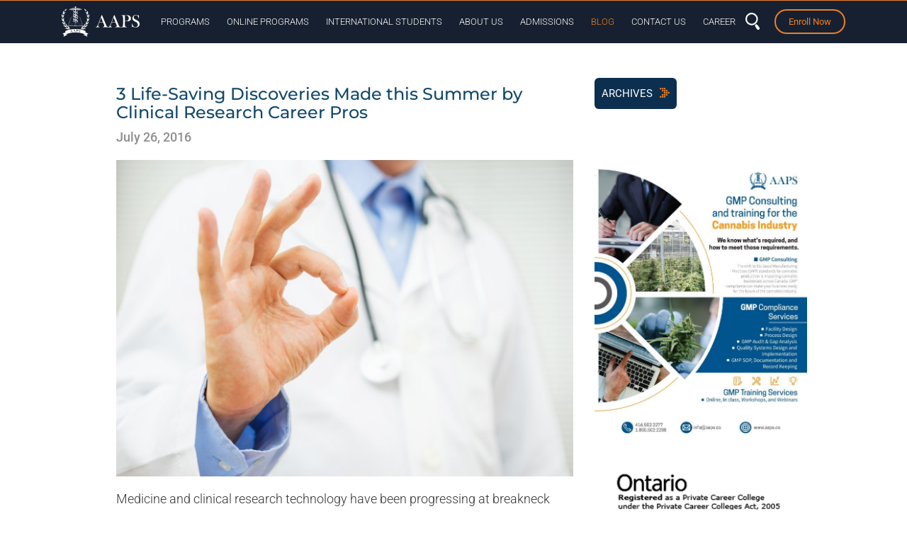

--- FILE ---
content_type: text/html; charset=UTF-8
request_url: https://www.aaps.ca/blog/3-life-saving-discoveries-made-this-summer-by-clinical-research-career-pros
body_size: 30306
content:

<!DOCTYPE html>

<html lang="en-US">

<head>

  <meta charset="UTF-8" />

  <meta http-equiv="X-UA-Compatible" content="IE=edge">

  <meta name="viewport" content="width=device-width, initial-scale=1">
  <meta name="facebook-domain-verification" content="pwawvp9jm4cwsgncz72qs5ac6mki0y" />
  <link rel="pingback" href="https://www.aaps.ca/xmlrpc.php" />

  <link rel="profile" href="https://gmpg.org/xfn/11" />

  <!-- <link href="https://www.aaps.ca/wp-content/themes/wpboot/fontawesome/css/all.css" rel="stylesheet"> -->

  <meta name='robots' content='index, follow, max-image-preview:large, max-snippet:-1, max-video-preview:-1' />

	<!-- This site is optimized with the Yoast SEO plugin v24.4 - https://yoast.com/wordpress/plugins/seo/ -->
	<title>3 Life-Saving Discoveries Made this Summer by Clinical Research Career Pros - AAPS</title><link rel="preload" data-rocket-preload as="image" href="https://www.aaps.ca/wp-content/uploads/2016/07/image1.jpeg" imagesrcset="https://www.aaps.ca/wp-content/uploads/2016/07/image1.jpeg 763w, https://www.aaps.ca/wp-content/uploads/2016/07/image1-300x208.jpeg 300w" imagesizes="(max-width: 600px) 100vw, 600px" fetchpriority="high"><link rel="preload" data-rocket-preload as="style" href="https://fonts.googleapis.com/css?family=Open%20Sans%3A400%2C300%2C600%2C700%2C800%7CRoboto%3A400%2C300italic%2C400italic%2C500%2C500italic%2C700%2C700italic%2C900italic%2C900%7CLato%3A400%2C300italic%2C400italic%2C700%2C700italic%2C900italic%2C900%7CMontserrat%3A400%2C700%7CMerriweather%20Sans%3A300%2C400%2C700%2C800%20Sans%3A300%2C400%2C700%7CDroid%20Sans%3A400%2C700%7COxygen%3A300%2C400%2C700%7CRaleway%3A100%2C200%2C300%2C400%2C500%2C600%2C700%2C800%2C900&#038;display=swap" /><link rel="stylesheet" href="https://fonts.googleapis.com/css?family=Open%20Sans%3A400%2C300%2C600%2C700%2C800%7CRoboto%3A400%2C300italic%2C400italic%2C500%2C500italic%2C700%2C700italic%2C900italic%2C900%7CLato%3A400%2C300italic%2C400italic%2C700%2C700italic%2C900italic%2C900%7CMontserrat%3A400%2C700%7CMerriweather%20Sans%3A300%2C400%2C700%2C800%20Sans%3A300%2C400%2C700%7CDroid%20Sans%3A400%2C700%7COxygen%3A300%2C400%2C700%7CRaleway%3A100%2C200%2C300%2C400%2C500%2C600%2C700%2C800%2C900&#038;display=swap" media="print" onload="this.media='all'" /><noscript><link rel="stylesheet" href="https://fonts.googleapis.com/css?family=Open%20Sans%3A400%2C300%2C600%2C700%2C800%7CRoboto%3A400%2C300italic%2C400italic%2C500%2C500italic%2C700%2C700italic%2C900italic%2C900%7CLato%3A400%2C300italic%2C400italic%2C700%2C700italic%2C900italic%2C900%7CMontserrat%3A400%2C700%7CMerriweather%20Sans%3A300%2C400%2C700%2C800%20Sans%3A300%2C400%2C700%7CDroid%20Sans%3A400%2C700%7COxygen%3A300%2C400%2C700%7CRaleway%3A100%2C200%2C300%2C400%2C500%2C600%2C700%2C800%2C900&#038;display=swap" /></noscript>
	<link rel="canonical" href="https://www.aaps.ca/blog/3-life-saving-discoveries-made-this-summer-by-clinical-research-career-pros" />
	<meta property="og:locale" content="en_US" />
	<meta property="og:type" content="article" />
	<meta property="og:title" content="3 Life-Saving Discoveries Made this Summer by Clinical Research Career Pros - AAPS" />
	<meta property="og:description" content="Medicine and clinical research technology have been progressing at breakneck speed, and producing some exciting results. New emergences from medical research teams tackling multiple sclerosis (MS) and epilepsy are painting a promising picture of the future. Professionals working in clinical research are consistently involved in the evolution of medicine. The following are a few examples of some exciting new developments in clinical research that may change lives and improve the health of many Canadians. Read on to discover some new life-saving discoveries made in clinical research! 1. A New High-Risk Therapy for Those with MS Created by Pros in Clinical.. READ MORE &raquo;" />
	<meta property="og:url" content="https://www.aaps.ca/blog/3-life-saving-discoveries-made-this-summer-by-clinical-research-career-pros" />
	<meta property="og:site_name" content="AAPS" />
	<meta property="article:publisher" content="https://www.facebook.com/Academy-of-Applied-Pharmaceutical-Sciences-AAPS-189925274359586/" />
	<meta property="article:published_time" content="2016-07-26T18:06:48+00:00" />
	<meta property="article:modified_time" content="2016-07-27T13:11:06+00:00" />
	<meta property="og:image" content="https://www.aaps.ca/wp-content/uploads/2016/07/image1.jpeg" />
	<meta name="author" content="AAPS User" />
	<meta name="twitter:card" content="summary_large_image" />
	<meta name="twitter:creator" content="@aapscanada" />
	<meta name="twitter:site" content="@aapscanada" />
	<meta name="twitter:label1" content="Written by" />
	<meta name="twitter:data1" content="AAPS User" />
	<meta name="twitter:label2" content="Est. reading time" />
	<meta name="twitter:data2" content="3 minutes" />
	<script type="application/ld+json" class="yoast-schema-graph">{"@context":"https://schema.org","@graph":[{"@type":"Article","@id":"https://www.aaps.ca/blog/3-life-saving-discoveries-made-this-summer-by-clinical-research-career-pros#article","isPartOf":{"@id":"https://www.aaps.ca/blog/3-life-saving-discoveries-made-this-summer-by-clinical-research-career-pros"},"author":{"name":"AAPS User","@id":"https://www.aaps.ca/#/schema/person/d1be946576152bb56dd231d4682a2872"},"headline":"3 Life-Saving Discoveries Made this Summer by Clinical Research Career Pros","datePublished":"2016-07-26T18:06:48+00:00","dateModified":"2016-07-27T13:11:06+00:00","mainEntityOfPage":{"@id":"https://www.aaps.ca/blog/3-life-saving-discoveries-made-this-summer-by-clinical-research-career-pros"},"wordCount":555,"publisher":{"@id":"https://www.aaps.ca/#organization"},"image":{"@id":"https://www.aaps.ca/blog/3-life-saving-discoveries-made-this-summer-by-clinical-research-career-pros#primaryimage"},"thumbnailUrl":"https://www.aaps.ca/wp-content/uploads/2016/07/image1.jpeg","keywords":["clinical research careers","Clinical research courses","Clinical research training"],"articleSection":["Clinical Research","News and Events"],"inLanguage":"en-US"},{"@type":"WebPage","@id":"https://www.aaps.ca/blog/3-life-saving-discoveries-made-this-summer-by-clinical-research-career-pros","url":"https://www.aaps.ca/blog/3-life-saving-discoveries-made-this-summer-by-clinical-research-career-pros","name":"3 Life-Saving Discoveries Made this Summer by Clinical Research Career Pros - AAPS","isPartOf":{"@id":"https://www.aaps.ca/#website"},"primaryImageOfPage":{"@id":"https://www.aaps.ca/blog/3-life-saving-discoveries-made-this-summer-by-clinical-research-career-pros#primaryimage"},"image":{"@id":"https://www.aaps.ca/blog/3-life-saving-discoveries-made-this-summer-by-clinical-research-career-pros#primaryimage"},"thumbnailUrl":"https://www.aaps.ca/wp-content/uploads/2016/07/image1.jpeg","datePublished":"2016-07-26T18:06:48+00:00","dateModified":"2016-07-27T13:11:06+00:00","breadcrumb":{"@id":"https://www.aaps.ca/blog/3-life-saving-discoveries-made-this-summer-by-clinical-research-career-pros#breadcrumb"},"inLanguage":"en-US","potentialAction":[{"@type":"ReadAction","target":["https://www.aaps.ca/blog/3-life-saving-discoveries-made-this-summer-by-clinical-research-career-pros"]}]},{"@type":"ImageObject","inLanguage":"en-US","@id":"https://www.aaps.ca/blog/3-life-saving-discoveries-made-this-summer-by-clinical-research-career-pros#primaryimage","url":"https://www.aaps.ca/wp-content/uploads/2016/07/image1.jpeg","contentUrl":"https://www.aaps.ca/wp-content/uploads/2016/07/image1.jpeg","width":763,"height":528},{"@type":"BreadcrumbList","@id":"https://www.aaps.ca/blog/3-life-saving-discoveries-made-this-summer-by-clinical-research-career-pros#breadcrumb","itemListElement":[{"@type":"ListItem","position":1,"name":"Home","item":"https://www.aaps.ca/"},{"@type":"ListItem","position":2,"name":"Blog","item":"https://www.aaps.ca/blog"},{"@type":"ListItem","position":3,"name":"3 Life-Saving Discoveries Made this Summer by Clinical Research Career Pros"}]},{"@type":"WebSite","@id":"https://www.aaps.ca/#website","url":"https://www.aaps.ca/","name":"AAPS","description":"AAPS is the premier pharmaceutical training college in North America. Our programs efficiently link employers to students by providing the practical knowledge and skills.","publisher":{"@id":"https://www.aaps.ca/#organization"},"potentialAction":[{"@type":"SearchAction","target":{"@type":"EntryPoint","urlTemplate":"https://www.aaps.ca/?s={search_term_string}"},"query-input":{"@type":"PropertyValueSpecification","valueRequired":true,"valueName":"search_term_string"}}],"inLanguage":"en-US"},{"@type":"Organization","@id":"https://www.aaps.ca/#organization","name":"Academy of Applied Pharmaceutical Sciences (AAPS)","url":"https://www.aaps.ca/","logo":{"@type":"ImageObject","inLanguage":"en-US","@id":"https://www.aaps.ca/#/schema/logo/image/","url":"https://www.aaps.ca/wp-content/uploads/AAPS_logo.png","contentUrl":"https://www.aaps.ca/wp-content/uploads/AAPS_logo.png","width":400,"height":400,"caption":"Academy of Applied Pharmaceutical Sciences (AAPS)"},"image":{"@id":"https://www.aaps.ca/#/schema/logo/image/"},"sameAs":["https://www.facebook.com/Academy-of-Applied-Pharmaceutical-Sciences-AAPS-189925274359586/","https://x.com/aapscanada","https://www.instagram.com/aapscanada/","https://www.linkedin.com/school/academy-of-applied-pharmaceutical-sciences/"]},{"@type":"Person","@id":"https://www.aaps.ca/#/schema/person/d1be946576152bb56dd231d4682a2872","name":"AAPS User","image":{"@type":"ImageObject","inLanguage":"en-US","@id":"https://www.aaps.ca/#/schema/person/image/","url":"https://secure.gravatar.com/avatar/72e51c9eaa4c8696bd4c9a8a7e5a7bd6a1f13c4337318f7394e54f4e731614e4?s=96&d=mm&r=g","contentUrl":"https://secure.gravatar.com/avatar/72e51c9eaa4c8696bd4c9a8a7e5a7bd6a1f13c4337318f7394e54f4e731614e4?s=96&d=mm&r=g","caption":"AAPS User"},"sameAs":["https://www.aaps.ca"]}]}</script>
	<!-- / Yoast SEO plugin. -->


<script type='application/javascript'  id='pys-version-script'>console.log('PixelYourSite Free version 10.1.0');</script>
<link rel='dns-prefetch' href='//js.hs-scripts.com' />
<link rel='dns-prefetch' href='//kit.fontawesome.com' />
<link rel='dns-prefetch' href='//fonts.googleapis.com' />
<link href='https://fonts.gstatic.com' crossorigin rel='preconnect' />
<link rel="alternate" type="application/rss+xml" title="AAPS &raquo; Feed" href="https://www.aaps.ca/feed" />
<link rel="alternate" type="text/calendar" title="AAPS &raquo; iCal Feed" href="https://www.aaps.ca/events/?ical=1" />
<link rel="alternate" title="oEmbed (JSON)" type="application/json+oembed" href="https://www.aaps.ca/wp-json/oembed/1.0/embed?url=https%3A%2F%2Fwww.aaps.ca%2Fblog%2F3-life-saving-discoveries-made-this-summer-by-clinical-research-career-pros" />
<link rel="alternate" title="oEmbed (XML)" type="text/xml+oembed" href="https://www.aaps.ca/wp-json/oembed/1.0/embed?url=https%3A%2F%2Fwww.aaps.ca%2Fblog%2F3-life-saving-discoveries-made-this-summer-by-clinical-research-career-pros&#038;format=xml" />
<style id='wp-img-auto-sizes-contain-inline-css' type='text/css'>
img:is([sizes=auto i],[sizes^="auto," i]){contain-intrinsic-size:3000px 1500px}
/*# sourceURL=wp-img-auto-sizes-contain-inline-css */
</style>
<link data-minify="1" rel='stylesheet' id='smls-frontend-style-css' href='https://www.aaps.ca/wp-content/cache/min/1/wp-content/plugins/smart-logo-showcase-lite/css/smls-frontend-style.css?ver=1765384877' type='text/css' media='all' />
<link data-minify="1" rel='stylesheet' id='smls-block-editor-css' href='https://www.aaps.ca/wp-content/cache/min/1/wp-content/plugins/smart-logo-showcase-lite/inc/smls-block/smls-block.css?ver=1765384877' type='text/css' media='all' />
<link data-minify="1" rel='stylesheet' id='hfe-widgets-style-css' href='https://www.aaps.ca/wp-content/cache/min/1/wp-content/plugins/header-footer-elementor/inc/widgets-css/frontend.css?ver=1765384877' type='text/css' media='all' />
<style id='wp-emoji-styles-inline-css' type='text/css'>

	img.wp-smiley, img.emoji {
		display: inline !important;
		border: none !important;
		box-shadow: none !important;
		height: 1em !important;
		width: 1em !important;
		margin: 0 0.07em !important;
		vertical-align: -0.1em !important;
		background: none !important;
		padding: 0 !important;
	}
/*# sourceURL=wp-emoji-styles-inline-css */
</style>
<link rel='stylesheet' id='wp-block-library-css' href='https://www.aaps.ca/wp-includes/css/dist/block-library/style.min.css?ver=9d8bae57a18029b2c0c99aa0d3912241' type='text/css' media='all' />
<style id='global-styles-inline-css' type='text/css'>
:root{--wp--preset--aspect-ratio--square: 1;--wp--preset--aspect-ratio--4-3: 4/3;--wp--preset--aspect-ratio--3-4: 3/4;--wp--preset--aspect-ratio--3-2: 3/2;--wp--preset--aspect-ratio--2-3: 2/3;--wp--preset--aspect-ratio--16-9: 16/9;--wp--preset--aspect-ratio--9-16: 9/16;--wp--preset--color--black: #000000;--wp--preset--color--cyan-bluish-gray: #abb8c3;--wp--preset--color--white: #ffffff;--wp--preset--color--pale-pink: #f78da7;--wp--preset--color--vivid-red: #cf2e2e;--wp--preset--color--luminous-vivid-orange: #ff6900;--wp--preset--color--luminous-vivid-amber: #fcb900;--wp--preset--color--light-green-cyan: #7bdcb5;--wp--preset--color--vivid-green-cyan: #00d084;--wp--preset--color--pale-cyan-blue: #8ed1fc;--wp--preset--color--vivid-cyan-blue: #0693e3;--wp--preset--color--vivid-purple: #9b51e0;--wp--preset--gradient--vivid-cyan-blue-to-vivid-purple: linear-gradient(135deg,rgb(6,147,227) 0%,rgb(155,81,224) 100%);--wp--preset--gradient--light-green-cyan-to-vivid-green-cyan: linear-gradient(135deg,rgb(122,220,180) 0%,rgb(0,208,130) 100%);--wp--preset--gradient--luminous-vivid-amber-to-luminous-vivid-orange: linear-gradient(135deg,rgb(252,185,0) 0%,rgb(255,105,0) 100%);--wp--preset--gradient--luminous-vivid-orange-to-vivid-red: linear-gradient(135deg,rgb(255,105,0) 0%,rgb(207,46,46) 100%);--wp--preset--gradient--very-light-gray-to-cyan-bluish-gray: linear-gradient(135deg,rgb(238,238,238) 0%,rgb(169,184,195) 100%);--wp--preset--gradient--cool-to-warm-spectrum: linear-gradient(135deg,rgb(74,234,220) 0%,rgb(151,120,209) 20%,rgb(207,42,186) 40%,rgb(238,44,130) 60%,rgb(251,105,98) 80%,rgb(254,248,76) 100%);--wp--preset--gradient--blush-light-purple: linear-gradient(135deg,rgb(255,206,236) 0%,rgb(152,150,240) 100%);--wp--preset--gradient--blush-bordeaux: linear-gradient(135deg,rgb(254,205,165) 0%,rgb(254,45,45) 50%,rgb(107,0,62) 100%);--wp--preset--gradient--luminous-dusk: linear-gradient(135deg,rgb(255,203,112) 0%,rgb(199,81,192) 50%,rgb(65,88,208) 100%);--wp--preset--gradient--pale-ocean: linear-gradient(135deg,rgb(255,245,203) 0%,rgb(182,227,212) 50%,rgb(51,167,181) 100%);--wp--preset--gradient--electric-grass: linear-gradient(135deg,rgb(202,248,128) 0%,rgb(113,206,126) 100%);--wp--preset--gradient--midnight: linear-gradient(135deg,rgb(2,3,129) 0%,rgb(40,116,252) 100%);--wp--preset--font-size--small: 13px;--wp--preset--font-size--medium: 20px;--wp--preset--font-size--large: 36px;--wp--preset--font-size--x-large: 42px;--wp--preset--spacing--20: 0.44rem;--wp--preset--spacing--30: 0.67rem;--wp--preset--spacing--40: 1rem;--wp--preset--spacing--50: 1.5rem;--wp--preset--spacing--60: 2.25rem;--wp--preset--spacing--70: 3.38rem;--wp--preset--spacing--80: 5.06rem;--wp--preset--shadow--natural: 6px 6px 9px rgba(0, 0, 0, 0.2);--wp--preset--shadow--deep: 12px 12px 50px rgba(0, 0, 0, 0.4);--wp--preset--shadow--sharp: 6px 6px 0px rgba(0, 0, 0, 0.2);--wp--preset--shadow--outlined: 6px 6px 0px -3px rgb(255, 255, 255), 6px 6px rgb(0, 0, 0);--wp--preset--shadow--crisp: 6px 6px 0px rgb(0, 0, 0);}:where(.is-layout-flex){gap: 0.5em;}:where(.is-layout-grid){gap: 0.5em;}body .is-layout-flex{display: flex;}.is-layout-flex{flex-wrap: wrap;align-items: center;}.is-layout-flex > :is(*, div){margin: 0;}body .is-layout-grid{display: grid;}.is-layout-grid > :is(*, div){margin: 0;}:where(.wp-block-columns.is-layout-flex){gap: 2em;}:where(.wp-block-columns.is-layout-grid){gap: 2em;}:where(.wp-block-post-template.is-layout-flex){gap: 1.25em;}:where(.wp-block-post-template.is-layout-grid){gap: 1.25em;}.has-black-color{color: var(--wp--preset--color--black) !important;}.has-cyan-bluish-gray-color{color: var(--wp--preset--color--cyan-bluish-gray) !important;}.has-white-color{color: var(--wp--preset--color--white) !important;}.has-pale-pink-color{color: var(--wp--preset--color--pale-pink) !important;}.has-vivid-red-color{color: var(--wp--preset--color--vivid-red) !important;}.has-luminous-vivid-orange-color{color: var(--wp--preset--color--luminous-vivid-orange) !important;}.has-luminous-vivid-amber-color{color: var(--wp--preset--color--luminous-vivid-amber) !important;}.has-light-green-cyan-color{color: var(--wp--preset--color--light-green-cyan) !important;}.has-vivid-green-cyan-color{color: var(--wp--preset--color--vivid-green-cyan) !important;}.has-pale-cyan-blue-color{color: var(--wp--preset--color--pale-cyan-blue) !important;}.has-vivid-cyan-blue-color{color: var(--wp--preset--color--vivid-cyan-blue) !important;}.has-vivid-purple-color{color: var(--wp--preset--color--vivid-purple) !important;}.has-black-background-color{background-color: var(--wp--preset--color--black) !important;}.has-cyan-bluish-gray-background-color{background-color: var(--wp--preset--color--cyan-bluish-gray) !important;}.has-white-background-color{background-color: var(--wp--preset--color--white) !important;}.has-pale-pink-background-color{background-color: var(--wp--preset--color--pale-pink) !important;}.has-vivid-red-background-color{background-color: var(--wp--preset--color--vivid-red) !important;}.has-luminous-vivid-orange-background-color{background-color: var(--wp--preset--color--luminous-vivid-orange) !important;}.has-luminous-vivid-amber-background-color{background-color: var(--wp--preset--color--luminous-vivid-amber) !important;}.has-light-green-cyan-background-color{background-color: var(--wp--preset--color--light-green-cyan) !important;}.has-vivid-green-cyan-background-color{background-color: var(--wp--preset--color--vivid-green-cyan) !important;}.has-pale-cyan-blue-background-color{background-color: var(--wp--preset--color--pale-cyan-blue) !important;}.has-vivid-cyan-blue-background-color{background-color: var(--wp--preset--color--vivid-cyan-blue) !important;}.has-vivid-purple-background-color{background-color: var(--wp--preset--color--vivid-purple) !important;}.has-black-border-color{border-color: var(--wp--preset--color--black) !important;}.has-cyan-bluish-gray-border-color{border-color: var(--wp--preset--color--cyan-bluish-gray) !important;}.has-white-border-color{border-color: var(--wp--preset--color--white) !important;}.has-pale-pink-border-color{border-color: var(--wp--preset--color--pale-pink) !important;}.has-vivid-red-border-color{border-color: var(--wp--preset--color--vivid-red) !important;}.has-luminous-vivid-orange-border-color{border-color: var(--wp--preset--color--luminous-vivid-orange) !important;}.has-luminous-vivid-amber-border-color{border-color: var(--wp--preset--color--luminous-vivid-amber) !important;}.has-light-green-cyan-border-color{border-color: var(--wp--preset--color--light-green-cyan) !important;}.has-vivid-green-cyan-border-color{border-color: var(--wp--preset--color--vivid-green-cyan) !important;}.has-pale-cyan-blue-border-color{border-color: var(--wp--preset--color--pale-cyan-blue) !important;}.has-vivid-cyan-blue-border-color{border-color: var(--wp--preset--color--vivid-cyan-blue) !important;}.has-vivid-purple-border-color{border-color: var(--wp--preset--color--vivid-purple) !important;}.has-vivid-cyan-blue-to-vivid-purple-gradient-background{background: var(--wp--preset--gradient--vivid-cyan-blue-to-vivid-purple) !important;}.has-light-green-cyan-to-vivid-green-cyan-gradient-background{background: var(--wp--preset--gradient--light-green-cyan-to-vivid-green-cyan) !important;}.has-luminous-vivid-amber-to-luminous-vivid-orange-gradient-background{background: var(--wp--preset--gradient--luminous-vivid-amber-to-luminous-vivid-orange) !important;}.has-luminous-vivid-orange-to-vivid-red-gradient-background{background: var(--wp--preset--gradient--luminous-vivid-orange-to-vivid-red) !important;}.has-very-light-gray-to-cyan-bluish-gray-gradient-background{background: var(--wp--preset--gradient--very-light-gray-to-cyan-bluish-gray) !important;}.has-cool-to-warm-spectrum-gradient-background{background: var(--wp--preset--gradient--cool-to-warm-spectrum) !important;}.has-blush-light-purple-gradient-background{background: var(--wp--preset--gradient--blush-light-purple) !important;}.has-blush-bordeaux-gradient-background{background: var(--wp--preset--gradient--blush-bordeaux) !important;}.has-luminous-dusk-gradient-background{background: var(--wp--preset--gradient--luminous-dusk) !important;}.has-pale-ocean-gradient-background{background: var(--wp--preset--gradient--pale-ocean) !important;}.has-electric-grass-gradient-background{background: var(--wp--preset--gradient--electric-grass) !important;}.has-midnight-gradient-background{background: var(--wp--preset--gradient--midnight) !important;}.has-small-font-size{font-size: var(--wp--preset--font-size--small) !important;}.has-medium-font-size{font-size: var(--wp--preset--font-size--medium) !important;}.has-large-font-size{font-size: var(--wp--preset--font-size--large) !important;}.has-x-large-font-size{font-size: var(--wp--preset--font-size--x-large) !important;}
/*# sourceURL=global-styles-inline-css */
</style>

<style id='classic-theme-styles-inline-css' type='text/css'>
/*! This file is auto-generated */
.wp-block-button__link{color:#fff;background-color:#32373c;border-radius:9999px;box-shadow:none;text-decoration:none;padding:calc(.667em + 2px) calc(1.333em + 2px);font-size:1.125em}.wp-block-file__button{background:#32373c;color:#fff;text-decoration:none}
/*# sourceURL=/wp-includes/css/classic-themes.min.css */
</style>
<link data-minify="1" rel='stylesheet' id='smls-fontawesome-style-css' href='https://www.aaps.ca/wp-content/cache/min/1/wp-content/plugins/smart-logo-showcase-lite/css/font-awesome.min.css?ver=1765384877' type='text/css' media='all' />








<link data-minify="1" rel='stylesheet' id='smls-owl-style-css' href='https://www.aaps.ca/wp-content/cache/min/1/wp-content/plugins/smart-logo-showcase-lite/css/owl.carousel.css?ver=1765384877' type='text/css' media='all' />
<link data-minify="1" rel='stylesheet' id='smls-tooltip-style-css' href='https://www.aaps.ca/wp-content/cache/min/1/wp-content/plugins/smart-logo-showcase-lite/css/tooltipster.bundle.css?ver=1765384877' type='text/css' media='all' />
<link data-minify="1" rel='stylesheet' id='smls-responsive-style-css' href='https://www.aaps.ca/wp-content/cache/min/1/wp-content/plugins/smart-logo-showcase-lite/css/smls-responsive.css?ver=1765384877' type='text/css' media='all' />
<link data-minify="1" rel='stylesheet' id='smls-popup-style-css' href='https://www.aaps.ca/wp-content/cache/min/1/wp-content/plugins/smart-logo-showcase-lite/css/popup-contact.css?ver=1765384877' type='text/css' media='all' />
<link rel='stylesheet' id='tribe-events-v2-single-skeleton-css' href='https://www.aaps.ca/wp-content/plugins/the-events-calendar/src/resources/css/tribe-events-single-skeleton.min.css?ver=6.10.1.1' type='text/css' media='all' />
<link rel='stylesheet' id='tribe-events-v2-single-skeleton-full-css' href='https://www.aaps.ca/wp-content/plugins/the-events-calendar/src/resources/css/tribe-events-single-full.min.css?ver=6.10.1.1' type='text/css' media='all' />
<link rel='stylesheet' id='tec-events-elementor-widgets-base-styles-css' href='https://www.aaps.ca/wp-content/plugins/the-events-calendar/src/resources/css/integrations/plugins/elementor/widgets/widget-base.min.css?ver=6.10.1.1' type='text/css' media='all' />
<link data-minify="1" rel='stylesheet' id='hfe-style-css' href='https://www.aaps.ca/wp-content/cache/min/1/wp-content/plugins/header-footer-elementor/assets/css/header-footer-elementor.css?ver=1765384877' type='text/css' media='all' />
<link data-minify="1" rel='stylesheet' id='elementor-icons-css' href='https://www.aaps.ca/wp-content/cache/min/1/wp-content/plugins/elementor/assets/lib/eicons/css/elementor-icons.min.css?ver=1765384877' type='text/css' media='all' />
<link rel='stylesheet' id='elementor-frontend-css' href='https://www.aaps.ca/wp-content/plugins/elementor/assets/css/frontend.min.css?ver=3.28.3' type='text/css' media='all' />
<link rel='stylesheet' id='elementor-post-18061-css' href='https://www.aaps.ca/wp-content/uploads/elementor/css/post-18061.css?ver=1765383349' type='text/css' media='all' />
<link data-minify="1" rel='stylesheet' id='ooohboi-steroids-styles-css' href='https://www.aaps.ca/wp-content/cache/min/1/wp-content/plugins/ooohboi-steroids-for-elementor/assets/css/main.css?ver=1765384877' type='text/css' media='all' />
<link rel='stylesheet' id='elementor-post-18915-css' href='https://www.aaps.ca/wp-content/uploads/elementor/css/post-18915.css?ver=1765383349' type='text/css' media='all' />
<link data-minify="1" rel='stylesheet' id='merge-css' href='https://www.aaps.ca/wp-content/cache/min/1/wp-content/themes/wpboot/css/merge.min.css?ver=1765384877' type='text/css' media='all' />
<link data-minify="1" rel='stylesheet' id='style-css' href='https://www.aaps.ca/wp-content/cache/min/1/wp-content/themes/wpboot/style.css?ver=1765384877' type='text/css' media='all' />
<link rel='stylesheet' id='eef-frontend-style-css' href='https://www.aaps.ca/wp-content/plugins/extensions-for-elementor-form/assets/css/style.min.css?ver=2.3' type='text/css' media='all' />
<style id='akismet-widget-style-inline-css' type='text/css'>

			.a-stats {
				--akismet-color-mid-green: #357b49;
				--akismet-color-white: #fff;
				--akismet-color-light-grey: #f6f7f7;

				max-width: 350px;
				width: auto;
			}

			.a-stats * {
				all: unset;
				box-sizing: border-box;
			}

			.a-stats strong {
				font-weight: 600;
			}

			.a-stats a.a-stats__link,
			.a-stats a.a-stats__link:visited,
			.a-stats a.a-stats__link:active {
				background: var(--akismet-color-mid-green);
				border: none;
				box-shadow: none;
				border-radius: 8px;
				color: var(--akismet-color-white);
				cursor: pointer;
				display: block;
				font-family: -apple-system, BlinkMacSystemFont, 'Segoe UI', 'Roboto', 'Oxygen-Sans', 'Ubuntu', 'Cantarell', 'Helvetica Neue', sans-serif;
				font-weight: 500;
				padding: 12px;
				text-align: center;
				text-decoration: none;
				transition: all 0.2s ease;
			}

			/* Extra specificity to deal with TwentyTwentyOne focus style */
			.widget .a-stats a.a-stats__link:focus {
				background: var(--akismet-color-mid-green);
				color: var(--akismet-color-white);
				text-decoration: none;
			}

			.a-stats a.a-stats__link:hover {
				filter: brightness(110%);
				box-shadow: 0 4px 12px rgba(0, 0, 0, 0.06), 0 0 2px rgba(0, 0, 0, 0.16);
			}

			.a-stats .count {
				color: var(--akismet-color-white);
				display: block;
				font-size: 1.5em;
				line-height: 1.4;
				padding: 0 13px;
				white-space: nowrap;
			}
		
/*# sourceURL=akismet-widget-style-inline-css */
</style>
<link data-minify="1" rel='stylesheet' id='hfe-elementor-icons-css' href='https://www.aaps.ca/wp-content/cache/min/1/wp-content/plugins/elementor/assets/lib/eicons/css/elementor-icons.min.css?ver=1765384877' type='text/css' media='all' />
<link rel='stylesheet' id='hfe-icons-list-css' href='https://www.aaps.ca/wp-content/plugins/elementor/assets/css/widget-icon-list.min.css?ver=3.24.3' type='text/css' media='all' />
<link rel='stylesheet' id='hfe-social-icons-css' href='https://www.aaps.ca/wp-content/plugins/elementor/assets/css/widget-social-icons.min.css?ver=3.24.0' type='text/css' media='all' />
<link data-minify="1" rel='stylesheet' id='hfe-social-share-icons-brands-css' href='https://www.aaps.ca/wp-content/cache/min/1/wp-content/plugins/elementor/assets/lib/font-awesome/css/brands.css?ver=1765384877' type='text/css' media='all' />
<link data-minify="1" rel='stylesheet' id='hfe-social-share-icons-fontawesome-css' href='https://www.aaps.ca/wp-content/cache/min/1/wp-content/plugins/elementor/assets/lib/font-awesome/css/fontawesome.css?ver=1765384877' type='text/css' media='all' />
<link data-minify="1" rel='stylesheet' id='hfe-nav-menu-icons-css' href='https://www.aaps.ca/wp-content/cache/min/1/wp-content/plugins/elementor/assets/lib/font-awesome/css/solid.css?ver=1765384877' type='text/css' media='all' />
<link rel='stylesheet' id='hfe-widget-blockquote-css' href='https://www.aaps.ca/wp-content/plugins/elementor-pro/assets/css/widget-blockquote.min.css?ver=3.25.0' type='text/css' media='all' />
<link rel='stylesheet' id='hfe-mega-menu-css' href='https://www.aaps.ca/wp-content/plugins/elementor-pro/assets/css/widget-mega-menu.min.css?ver=3.26.2' type='text/css' media='all' />
<link rel='stylesheet' id='hfe-nav-menu-widget-css' href='https://www.aaps.ca/wp-content/plugins/elementor-pro/assets/css/widget-nav-menu.min.css?ver=3.26.0' type='text/css' media='all' />
<link data-minify="1" rel='stylesheet' id='elementor-gf-local-montserrat-css' href='https://www.aaps.ca/wp-content/cache/min/1/wp-content/uploads/elementor/google-fonts/css/montserrat.css?ver=1765384877' type='text/css' media='all' />
<link data-minify="1" rel='stylesheet' id='elementor-gf-local-robotoslab-css' href='https://www.aaps.ca/wp-content/cache/min/1/wp-content/uploads/elementor/google-fonts/css/robotoslab.css?ver=1765384877' type='text/css' media='all' />
<link data-minify="1" rel='stylesheet' id='elementor-gf-local-roboto-css' href='https://www.aaps.ca/wp-content/cache/min/1/wp-content/uploads/elementor/google-fonts/css/roboto.css?ver=1765384877' type='text/css' media='all' />
<link rel='stylesheet' id='elementor-icons-shared-0-css' href='https://www.aaps.ca/wp-content/plugins/elementor/assets/lib/font-awesome/css/fontawesome.min.css?ver=5.15.3' type='text/css' media='all' />
<link data-minify="1" rel='stylesheet' id='elementor-icons-fa-solid-css' href='https://www.aaps.ca/wp-content/cache/min/1/wp-content/plugins/elementor/assets/lib/font-awesome/css/solid.min.css?ver=1765384877' type='text/css' media='all' />
<link data-minify="1" rel='stylesheet' id='elementor-icons-fa-brands-css' href='https://www.aaps.ca/wp-content/cache/min/1/wp-content/plugins/elementor/assets/lib/font-awesome/css/brands.min.css?ver=1765384877' type='text/css' media='all' />
<script type="text/javascript" src="https://www.aaps.ca/wp-content/themes/wpboot/js/jquery.min.js" id="jquery-js"></script>
<script type="text/javascript" id="jquery-js-after">
/* <![CDATA[ */
!function($){"use strict";$(document).ready(function(){$(this).scrollTop()>100&&$(".hfe-scroll-to-top-wrap").removeClass("hfe-scroll-to-top-hide"),$(window).scroll(function(){$(this).scrollTop()<100?$(".hfe-scroll-to-top-wrap").fadeOut(300):$(".hfe-scroll-to-top-wrap").fadeIn(300)}),$(".hfe-scroll-to-top-wrap").on("click",function(){$("html, body").animate({scrollTop:0},300);return!1})})}(jQuery);
//# sourceURL=jquery-js-after
/* ]]> */
</script>
<script type="text/javascript" src="https://www.aaps.ca/wp-content/plugins/smart-logo-showcase-lite/js/owl.carousel.js?ver=1.1.9" id="smls-owl-script-js"></script>
<script type="text/javascript" src="https://www.aaps.ca/wp-content/plugins/smart-logo-showcase-lite/js/tooltipster.bundle.js?ver=1.1.9" id="smls-tooltip-script-js"></script>
<script type="text/javascript" src="https://www.aaps.ca/wp-content/plugins/smart-logo-showcase-lite/js/smls-frontend-script.js?ver=1.1.9" id="smls-frontend-script-js"></script>
<script type="text/javascript" src="https://www.aaps.ca/wp-content/themes/wpboot/js/phone.js?ver=9d8bae57a18029b2c0c99aa0d3912241" id="phonejs-js"></script>
<script type="text/javascript" src="https://www.aaps.ca/wp-content/plugins/extensions-for-elementor-form/assets/js/frontend-scripts.min.js?ver=2.3" id="eef-frontend-script-js"></script>
<script type="text/javascript" src="https://www.aaps.ca/wp-content/plugins/pixelyoursite/dist/scripts/jquery.bind-first-0.2.3.min.js?ver=9d8bae57a18029b2c0c99aa0d3912241" id="jquery-bind-first-js"></script>
<script type="text/javascript" src="https://www.aaps.ca/wp-content/plugins/pixelyoursite/dist/scripts/js.cookie-2.1.3.min.js?ver=2.1.3" id="js-cookie-pys-js"></script>
<script type="text/javascript" src="https://www.aaps.ca/wp-content/plugins/pixelyoursite/dist/scripts/tld.min.js?ver=2.3.1" id="js-tld-js"></script>
<script type="text/javascript" id="pys-js-extra">
/* <![CDATA[ */
var pysOptions = {"staticEvents":{"facebook":{"init_event":[{"delay":0,"type":"static","ajaxFire":false,"name":"PageView","pixelIds":["639504938530433"],"eventID":"eb92a2bb-9e56-48ad-97e3-51f7fa0f6164","params":{"post_category":"Clinical Research, News and Events","page_title":"3 Life-Saving Discoveries Made this Summer by Clinical Research Career Pros","post_type":"post","post_id":7248,"plugin":"PixelYourSite","user_role":"guest","event_url":"www.aaps.ca/blog/3-life-saving-discoveries-made-this-summer-by-clinical-research-career-pros"},"e_id":"init_event","ids":[],"hasTimeWindow":false,"timeWindow":0,"woo_order":"","edd_order":""}]}},"dynamicEvents":[],"triggerEvents":[],"triggerEventTypes":[],"facebook":{"pixelIds":["639504938530433"],"advancedMatching":[],"advancedMatchingEnabled":false,"removeMetadata":true,"contentParams":{"post_type":"post","post_id":7248,"content_name":"3 Life-Saving Discoveries Made this Summer by Clinical Research Career Pros","categories":"Clinical Research, News and Events","tags":"clinical research careers, Clinical research courses, Clinical research training"},"commentEventEnabled":true,"wooVariableAsSimple":false,"downloadEnabled":true,"formEventEnabled":true,"serverApiEnabled":false,"wooCRSendFromServer":false,"send_external_id":null,"enabled_medical":false,"do_not_track_medical_param":["event_url","post_title","page_title","landing_page","content_name","categories","tags"],"meta_ldu":false},"debug":"","siteUrl":"https://www.aaps.ca","ajaxUrl":"https://www.aaps.ca/wp-admin/admin-ajax.php","ajax_event":"bef7c2cc0f","enable_remove_download_url_param":"1","cookie_duration":"7","last_visit_duration":"60","enable_success_send_form":"","ajaxForServerEvent":"1","ajaxForServerStaticEvent":"1","send_external_id":"1","external_id_expire":"180","track_cookie_for_subdomains":"1","google_consent_mode":"1","gdpr":{"ajax_enabled":false,"all_disabled_by_api":false,"facebook_disabled_by_api":false,"analytics_disabled_by_api":false,"google_ads_disabled_by_api":false,"pinterest_disabled_by_api":false,"bing_disabled_by_api":false,"externalID_disabled_by_api":false,"facebook_prior_consent_enabled":true,"analytics_prior_consent_enabled":true,"google_ads_prior_consent_enabled":null,"pinterest_prior_consent_enabled":true,"bing_prior_consent_enabled":true,"cookiebot_integration_enabled":false,"cookiebot_facebook_consent_category":"marketing","cookiebot_analytics_consent_category":"statistics","cookiebot_tiktok_consent_category":"marketing","cookiebot_google_ads_consent_category":null,"cookiebot_pinterest_consent_category":"marketing","cookiebot_bing_consent_category":"marketing","consent_magic_integration_enabled":false,"real_cookie_banner_integration_enabled":false,"cookie_notice_integration_enabled":false,"cookie_law_info_integration_enabled":false,"analytics_storage":{"enabled":true,"value":"granted","filter":false},"ad_storage":{"enabled":true,"value":"granted","filter":false},"ad_user_data":{"enabled":true,"value":"granted","filter":false},"ad_personalization":{"enabled":true,"value":"granted","filter":false}},"cookie":{"disabled_all_cookie":false,"disabled_start_session_cookie":false,"disabled_advanced_form_data_cookie":false,"disabled_landing_page_cookie":false,"disabled_first_visit_cookie":false,"disabled_trafficsource_cookie":false,"disabled_utmTerms_cookie":false,"disabled_utmId_cookie":false},"tracking_analytics":{"TrafficSource":"direct","TrafficLanding":"undefined","TrafficUtms":[],"TrafficUtmsId":[]},"GATags":{"ga_datalayer_type":"default","ga_datalayer_name":"dataLayerPYS"},"woo":{"enabled":false},"edd":{"enabled":false},"cache_bypass":"1768672520"};
//# sourceURL=pys-js-extra
/* ]]> */
</script>
<script type="text/javascript" src="https://www.aaps.ca/wp-content/plugins/pixelyoursite/dist/scripts/public.js?ver=10.1.0" id="pys-js"></script>
<script type="text/javascript" src="https://kit.fontawesome.com/e4d3fd9680.js?ver=9d8bae57a18029b2c0c99aa0d3912241" id="fontawesome-js"></script>
<link rel="https://api.w.org/" href="https://www.aaps.ca/wp-json/" /><link rel="alternate" title="JSON" type="application/json" href="https://www.aaps.ca/wp-json/wp/v2/posts/7248" /><link rel="EditURI" type="application/rsd+xml" title="RSD" href="https://www.aaps.ca/xmlrpc.php?rsd" />

<link rel='shortlink' href='https://www.aaps.ca/?p=7248' />
			<!-- DO NOT COPY THIS SNIPPET! Start of Page Analytics Tracking for HubSpot WordPress plugin v11.1.82-->
			<script class="hsq-set-content-id" data-content-id="blog-post">
				var _hsq = _hsq || [];
				_hsq.push(["setContentType", "blog-post"]);
			</script>
			<!-- DO NOT COPY THIS SNIPPET! End of Page Analytics Tracking for HubSpot WordPress plugin -->
			<script type="text/javascript">
(function(url){
	if(/(?:Chrome\/26\.0\.1410\.63 Safari\/537\.31|WordfenceTestMonBot)/.test(navigator.userAgent)){ return; }
	var addEvent = function(evt, handler) {
		if (window.addEventListener) {
			document.addEventListener(evt, handler, false);
		} else if (window.attachEvent) {
			document.attachEvent('on' + evt, handler);
		}
	};
	var removeEvent = function(evt, handler) {
		if (window.removeEventListener) {
			document.removeEventListener(evt, handler, false);
		} else if (window.detachEvent) {
			document.detachEvent('on' + evt, handler);
		}
	};
	var evts = 'contextmenu dblclick drag dragend dragenter dragleave dragover dragstart drop keydown keypress keyup mousedown mousemove mouseout mouseover mouseup mousewheel scroll'.split(' ');
	var logHuman = function() {
		if (window.wfLogHumanRan) { return; }
		window.wfLogHumanRan = true;
		var wfscr = document.createElement('script');
		wfscr.type = 'text/javascript';
		wfscr.async = true;
		wfscr.src = url + '&r=' + Math.random();
		(document.getElementsByTagName('head')[0]||document.getElementsByTagName('body')[0]).appendChild(wfscr);
		for (var i = 0; i < evts.length; i++) {
			removeEvent(evts[i], logHuman);
		}
	};
	for (var i = 0; i < evts.length; i++) {
		addEvent(evts[i], logHuman);
	}
})('//www.aaps.ca/?wordfence_lh=1&hid=ED844FB9686B5765F60CB047E516F412');
</script><meta name="tec-api-version" content="v1"><meta name="tec-api-origin" content="https://www.aaps.ca"><link rel="alternate" href="https://www.aaps.ca/wp-json/tribe/events/v1/" /><meta name="generator" content="Elementor 3.28.3; features: additional_custom_breakpoints, e_local_google_fonts; settings: css_print_method-external, google_font-enabled, font_display-auto">
<!-- Google Tag Manager -->
<script>(function(w,d,s,l,i){w[l]=w[l]||[];w[l].push({'gtm.start':
new Date().getTime(),event:'gtm.js'});var f=d.getElementsByTagName(s)[0],
j=d.createElement(s),dl=l!='dataLayer'?'&l='+l:'';j.async=true;j.src=
'https://www.googletagmanager.com/gtm.js?id='+i+dl;f.parentNode.insertBefore(j,f);
})(window,document,'script','dataLayer','GTM-WK628RQ');</script>
<!-- End Google Tag Manager -->
<script charset="utf-8" type="text/javascript" src="//js.hsforms.net/forms/embed/v2.js"></script>
			<style>
				.e-con.e-parent:nth-of-type(n+4):not(.e-lazyloaded):not(.e-no-lazyload),
				.e-con.e-parent:nth-of-type(n+4):not(.e-lazyloaded):not(.e-no-lazyload) * {
					background-image: none !important;
				}
				@media screen and (max-height: 1024px) {
					.e-con.e-parent:nth-of-type(n+3):not(.e-lazyloaded):not(.e-no-lazyload),
					.e-con.e-parent:nth-of-type(n+3):not(.e-lazyloaded):not(.e-no-lazyload) * {
						background-image: none !important;
					}
				}
				@media screen and (max-height: 640px) {
					.e-con.e-parent:nth-of-type(n+2):not(.e-lazyloaded):not(.e-no-lazyload),
					.e-con.e-parent:nth-of-type(n+2):not(.e-lazyloaded):not(.e-no-lazyload) * {
						background-image: none !important;
					}
				}
			</style>
			<link rel="icon" href="https://www.aaps.ca/wp-content/uploads/cropped-AAPS_logo-site-icon-32x32.png" sizes="32x32" />
<link rel="icon" href="https://www.aaps.ca/wp-content/uploads/cropped-AAPS_logo-site-icon-192x192.png" sizes="192x192" />
<link rel="apple-touch-icon" href="https://www.aaps.ca/wp-content/uploads/cropped-AAPS_logo-site-icon-180x180.png" />
<meta name="msapplication-TileImage" content="https://www.aaps.ca/wp-content/uploads/cropped-AAPS_logo-site-icon-270x270.png" />
		<style type="text/css" id="wp-custom-css">
			/* REMOVE COMMENT TO HIDE REQUEST DEMO */

/*
 
.request-demo-container{
display:none !important;
}

*/

/* temporary css for the image */





.elementor-section.elementor-section-boxed > .elementor-container {
	max-width: 100% !important;
}

/* .elementor-column-gap-default>.elementor-column>.elementor-element-populated{
	padding: 0px!important
} */


/*custom css*/
#tribe-events-pg-template{
	  max-width: 100%;
    padding: 0;
}


.elementor-widget-container > div{
	transform:none!important
}




a.elementor-button-link.elementor-button.elementor-size-sm:hover, a.elementor-button-link.elementor-button.elementor-size-sm:hover, section.form form #submit:hover{
	color: white;
	background-color: #172030
}

.elementor-nav-menu--main .elementor-item{
	text-align:left;
}

section.container-fluid.info {
    margin: -10px;
}

#tribe-events-content a, .tribe-events-event-meta a{
	color: #ffffff;

}

.testimonies-wrapper h3{
    display: none;
} 
.diploma-img-wrapper {
    display: flex;
    height: 100px;
    align-items: center;
}

#testimonials  .col-md-five.testi-blocks.selected {
    display: table-cell !important;
    background: #12486b;
}
 #testimonials .col-md-five.testi-blocks.selected ~ .col-md-five.testi-blocks.selected { background: #0d2f4f; }

#testimonials .col-md-five.testi-blocks {
    display: none;
}
#testimonials .col-md-five:last-child {
    text-align: center;
    vertical-align: middle;
}
/*
#testimonials .col-md-five:nth-child(3) {
    text-align: center;
    background: #172030;
}
*/
#testimonials .col-md-five{
    background: #172030;
}

@media screen and (max-width:767px){
	#testimonials  .col-md-five.testi-blocks.selected {
    display: block !important;
    background: #12486b;
}
	#testimonials .col-md-five:last-child{
		padding:2% 4%;
	}
	#testimonials .col-md-five:last-child div {
   
    vertical-align: middle;
		    padding: 2% 3%;
    text-align: left;
    position: initial;
    top: 0;
}

#testimonials .col-md-five:last-child h5 {
    text-align: left;
    display: inline-block;
}
#testimonials .col-md-five:last-child br {
    display: none;
}
	
	#testimonials .col-md-five:last-child img {
    float: right;
    width: 14px;
}
	
}

/* redisign events */
h1.tribe-events-single-event-title {
    display: none;
}

.tribe-events-schedule.tribe-clearfix {
    display: none;
}
p.tribe-events-back {
    display: none;
}

.tribe-events-cal-links {
    display: none !important;
}

/* REMOVE PADDING FROM EVENTS */
body.single-tribe_events #tribe-events {
    background: white;
    padding-right: 0 !important;
    padding-left: 0 !important;
    padding-bottom: 0 !important;
}

.tribe-events-content{
	padding-right: 8% !important;
    padding-left: 8% !important;
}


.event-detail-box h3 {
    background: #12486b;
    color: #fff;
    margin: 0 !important;
    padding: 10px 20px;
    margin-bottom: 1px !important;
    display: flex;
    align-items: center;
    font-size: 16px !important;
    min-width: 220px !important;
    font-weight: 400;
    letter-spacing: .5px;
}

.event-detail-box p {
    width: calc(100% - 220px);
    margin: 0 !important;
    padding: 10px 10px 10px 30px;
    border-bottom: 1px solid #fff !important;
    font-weight: 500;
    font-size: 16px !important;
    background: rgba(205, 186, 128, .85);
}

.event-detail-box {
    display: flex;
    flex-wrap: wrap;
    max-width: 800px;
    margin: 30px 0;
}
.event-detail-box h3 {
    background: #12486b;
    color: #fff;
    margin: 0 !important;
    padding: 10px 20px;
    margin-bottom: 1px !important;
    display: flex;
    align-items: center;
    font-size: 16px !important;
    min-width: 220px !important;
    font-weight: 400;
    letter-spacing: .5px;
}

body.single-tribe_events h1 {
    font-size: 25px;
    margin: 20px 0;
    color: white;
    background: rgba(23, 32, 48, 0.9);
    padding: 12px;
    font-weight: 300;
	line-height:120%;
    font-size: 2.4rem;
    margin-top: -150px;
    position: absolute;
    margin-bottom: 100px !important;
    width: 80%;
    max-width: 860px;
}

/* HIDE EVENTS EXTRA */

.tribe-events-single-section.tribe-events-event-meta.primary.tribe-clearfix {
    display: none;
}

div#tribe-events-footer {
    display: none;
}
/* end */
.tribe_events ul li {
    font-size: 16px;
    margin-bottom: 5px;
}

.tribe_events .tribe-events-single-event-description h3 {
    font-weight: 400;
    margin: 25px 0 10px 0;
}

.tribe_events p.btn-wrapper {
    margin: 30px 0 !important;
    font-size: 18px;
    letter-spacing: .5px;
}
.btn-wrapper a {
 /*   border-bottom: 1px solid #12486b; */
	position:relative;
}



p.btn-wrapper {
    display: flex;
    align-items: center;
}
p.btn-wrapper a {
    margin-right: 15px;
    display: block;
    padding: 5px 15px;
    margin-top: 20px;
    display: inline-block;
    color: white;
    border-radius: 2px;
    text-align: left;
    font-weight: 100;
    bottom: 26px;
    font-size: 17px;
    background: #172030;
    text-transform: uppercase;
    padding: 12px 25px;
    border-radius: 6px;
}


p.btn-wrapper a:after {
	content:"";
    z-index: 999999999999 !important;
	 background-image: url(/wp-content/themes/wpboot/images/svg/aaps_arrow_2.svg);
    width: 14px;
    height: 14px;
    margin-left: 10px;
    background-repeat: no-repeat;
    position: relative;
    display: inline-block;
    background-size: 14px;
}

/* remove lisy icon ons ocials and fooetr */
.single-tribe_events .socials ul li:before, .single-tribe_events .sponsors ul li:before {
    content: "" !important;
}
.blog-masthead #menu-main .sub-menu{
	margin-top:2px;
}

/* table css */

table.priced-table {
    max-width: 860px;
    margin: 30px 0;
}

table.priced-table td {
    padding: 12px 10px 12px 15px;
    border-right: 1px solid #fff !important;
    background: rgba(205, 186, 128, .85);
    font-size: 18px !important;
    line-height: 110%;
}

table.priced-table tr>td:last-child {
    background: #172030;
    color: #fff !important;
    text-align: center;
	 border-radius: 0 6px 6px 0;
}
.priced-table tr>td:last-child a:after {
	   
    content: "";
    background-image: url(/wp-content/themes/wpboot/images/svg/aaps_arrow_2.svg);
    height: 22px;
    width: 22px;
    position: absolute;
    z-index: 999;
    background-repeat: no-repeat;
    /* background-position-y: 5px; */
    margin-left: 5px;
    -webkit-background-size: 100% 100%;
    width: 12px;
    height: 12px;
    margin-left: 10px;
    background-repeat: no-repeat;
    position: relative;
    display: inline-block;
}

.priced-table tr>td a {
    color: #fff !important;
    font-size: 20px !important;
    letter-spacing: 1px;
}

/* end table cs */







@media screen and (max-width:767px){
	
	body.single-tribe_events h1{
		position:relative !important;
		width:100%;
		margin: 0 !important;
	}
	
	p.btn-wrapper{
		display:block;
	}
p.btn-wrapper a {
    display: inline-block;
    /* width: 100%; */
    /* float: left; */
    margin-bottom: 5px;
}
	
	.event-detail-box{
		flex-direction:column;
	} 
	
	.event-detail-box p {
   width:100%;
		margin-bottom:5px;
}
}

.aaps-note ul li {
    font-size: 18px;
    font-weight: 300;
    line-height: 24px;
    margin-bottom: 10px;
}

.aaps-note ul {
    margin: 10px 0 30px 0;
    padding-left: 30px;
}
.owl-carousel.margin-top {
    margin-top: -1px;
}

a.mtsnb-link {
    color: #12486b !important;
    font-weight: 500 !important;
    letter-spacing: 0.5px;
}

a.mtsnb-hide span {
    font-size: 30px !important;
    margin-top: -3px;
}
.mtsnb .mtsnb-container{
	padding:10px 20px !important;
}

/* STYLE FOR NEW PROGRAM BTN 
.single-programs.program-parent .col-md-9.show-desc, .page-template-diploma-parent-template .col-md-9.show-desc, .online-template .col-md-9.show-desc {
    padding: 0;
}

.single-programs.program-parent .col-md-9.show-desc h3, .page-template-diploma-parent-template .col-md-9.show-desc h3, .online-template .col-md-9.show-desc h3 {
    padding: 0 !important;
    margin: 0 !important;
}

.single-programs.program-parent .col-md-9.show-desc h3 a, .page-template-diploma-parent-template .col-md-9.show-desc h3 a, .online-template .col-md-9.show-desc h3 a {
    margin: 0 !important;
    position: relative;
    padding: 16px 30px !important;
    display: block;
    text-decoration: none !important;
}

.single-programs.program-parent .col-md-9.show-desc h3 a:after, .page-template-diploma-parent-template .col-md-9.show-desc h3 a:after, .online-template .col-md-9.show-desc h3 a:after {
    border-bottom: 1px solid #ddd;
    display: block;
    position: absolute;
    width: 90%;
    height: 10px;
    bottom: 0;
    content: "";
    z-index: 0;
    left: 20px;
}

.single-programs.program-parent .col-md-9 h3:hover, .page-template-diploma-parent-template .col-md-9 h3:hover, .online-template .col-md-9 h3:hover {
    background: #172030;
}

.single-programs.program-parent .col-md-9 h3:hover a, .page-template-diploma-parent-template .col-md-9 h3:hover a, .online-template .col-md-9 h3:hover a{
    color:#fff !important;
}

.single-programs.program-parent .col-md-9 h3:hover a:after, .page-template-diploma-parent-template .col-md-9 h3:hover a:after, .online-template .col-md-9 h3:hover a:after{
    content:none !important;
}

@media screen and (max-width: 767px){
.programs .col-md-55 {
    width: 100% !important;
	float:none !important;
}
}
*/

/* remove h1 styling for regular page on mobile view */
@media screen and (max-width: 767px){
body.page-template-default-template .header-page h1, body.single-programs .header-page h1, body.certificate-programs-template .header-page h1 {
    margin: 0;
    color: white !important;
    background: rgba(23, 32, 48, 0.8) !important;
    padding: 12px !important;
    font-weight: 300 !important;
    text-align;left !important;
    font-size: 2.4rem !important;
    position: absolute !important;
    bottom: 17%;
    left: 5%;
}
}

/* Start Events */
.tribe-events.tribe-common{
	display: none;
}
.tribe-events-content a{
	border: 0px!important;
}
/* End Events */


/*Hide Field Of Contact Form*/
#form-field-req_url, #form-field-page_url{
	display: none;
}

#form-field-field_c29a77b{
	margin-top: -20px;
	margin-bottom: -15px;
    transform:scale(0.77);
    transform-origin:0 0;
}


body > .form.container-fluid.new-form-layout {
	display: none !important;
}

body > .container-fluid.contact-banner {
	display: none !important;
}

.inputs-list {
	width: 90%;
	margin: 0 auto;
  margin-bottom: 0 !important;
  padding-bottom: 0 !important;
	padding-left: 0 !important;
}

.inputs-list > li {
  font-size: 13px !important;
  text-align: left;
	padding: 1% 1% 0 1% !important;
}

.inputs-list > li::after {
	background: none !important;
	height: 0px !important;
	width: 0px !important;
}

input[name="consent_to_be_contacted_by_aaps"] {
  width: auto !important;
  margin-right: 10px !important;
}

.hs-fieldtype-intl-phone {
	width: 90% !important;
	margin: 0 auto;
}

.hs-input.hs-fieldtype-textarea {
  width: 90% !important;
}

.hs-submit {
	padding: 5% 0;
}

input[type="submit"].hs-button {
  color: #172030;
  background: #ed8123;
  display: inline-block;
  padding: 10px 0;
  width: 145px;
  border-radius: 6px;
  border-width: 0px;
  border-style: outset;
  border-color: buttonface;
  border-image: initial;
  font-weight: 300;
  text-transform: uppercase;
  font-size: 2rem;
}

.hs-recaptcha {
	width: 90%;
	margin: 0 auto;
	padding: 3% 0;
}		</style>
		<noscript><style id="rocket-lazyload-nojs-css">.rll-youtube-player, [data-lazy-src]{display:none !important;}</style></noscript>
  <!-- Google Tag Manager -->

  <script>
    (function(w, d, s, l, i) {
      w[l] = w[l] || [];
      w[l].push({
        'gtm.start':

          new Date().getTime(),
        event: 'gtm.js'
      });
      var f = d.getElementsByTagName(s)[0],

        j = d.createElement(s),
        dl = l != 'dataLayer' ? '&l=' + l : '';
      j.async = true;
      j.src =

        'https://www.googletagmanager.com/gtm.js?id=' + i + dl;
      f.parentNode.insertBefore(j, f);

    })(window, document, 'script', 'dataLayer', 'GTM-WK628RQ');
  </script>

  <!-- End Google Tag Manager -->

<link rel='stylesheet' id='widget-heading-css' href='https://www.aaps.ca/wp-content/plugins/elementor/assets/css/widget-heading.min.css?ver=3.28.3' type='text/css' media='all' />
<link rel='stylesheet' id='widget-nav-menu-css' href='https://www.aaps.ca/wp-content/plugins/elementor-pro/assets/css/widget-nav-menu.min.css?ver=3.28.2' type='text/css' media='all' />
<link rel='stylesheet' id='widget-social-icons-css' href='https://www.aaps.ca/wp-content/plugins/elementor/assets/css/widget-social-icons.min.css?ver=3.28.3' type='text/css' media='all' />
<link rel='stylesheet' id='e-apple-webkit-css' href='https://www.aaps.ca/wp-content/plugins/elementor/assets/css/conditionals/apple-webkit.min.css?ver=3.28.3' type='text/css' media='all' />
<link rel='stylesheet' id='widget-image-css' href='https://www.aaps.ca/wp-content/plugins/elementor/assets/css/widget-image.min.css?ver=3.28.3' type='text/css' media='all' />
<link rel='stylesheet' id='elementor-post-24803-css' href='https://www.aaps.ca/wp-content/uploads/elementor/css/post-24803.css?ver=1765383350' type='text/css' media='all' />
<style id="rocket-lazyrender-inline-css">[data-wpr-lazyrender] {content-visibility: auto;}</style><meta name="generator" content="WP Rocket 3.18.1.5" data-wpr-features="wpr_lazyload_images wpr_automatic_lazy_rendering wpr_oci wpr_minify_css wpr_desktop" /></head>



      <body data-rsssl=1 class="wp-singular post-template-default single single-post postid-7248 single-format-standard wp-theme-wpboot tribe-no-js page-template-wpboot ehf-footer ehf-template-wpboot ehf-stylesheet-wpboot 3-life-saving-discoveries-made-this-summer-by-clinical-research-career-pros elementor-default elementor-kit-18061">

        <!-- Google Tag Manager (noscript) -->

        <noscript><iframe src="https://www.googletagmanager.com/ns.html?id=GTM-WK628RQ" height="0" width="0" style="display:none;visibility:hidden"></iframe></noscript>

        <!-- End Google Tag Manager (noscript) -->

        <!-- <div class="splash-image">

    <div class="letterhead">

      <img src="/wp-content/themes/wpboot/images/aaps_logo_white.svg" alt="logo">

      <ul class="splash-nav">

      <li><a id="college" href="#start">College</a></li>
      <li><a id="start" href="#start" style="display:none">Start</a></li>

        <li><a href="/consulting-services/">Consulting</a></li>
        <li><a href="/landing/recruitment">RECRUITMENT</a></li>

      </ul>

      <ul class="social">

        <li><a href="https://www.facebook.com/Academy-of-Applied-Pharmaceutical-Sciences-AAPS-189925274359586/"><img width="35" src="data:image/svg+xml,%3Csvg%20xmlns='http://www.w3.org/2000/svg'%20viewBox='0%200%2035%200'%3E%3C/svg%3E" alt="facebook" data-lazy-src="/wp-content/themes/wpboot/images/aaps_fb_icon.svg"><noscript><img width="35" src="/wp-content/themes/wpboot/images/aaps_fb_icon.svg" alt="facebook"></noscript></a></li>

        <li><a href="https://twitter.com/aapscanada"><img width="35" src="data:image/svg+xml,%3Csvg%20xmlns='http://www.w3.org/2000/svg'%20viewBox='0%200%2035%200'%3E%3C/svg%3E" alt="twitter" data-lazy-src="/wp-content/themes/wpboot/images/aaps_tw_icon.svg"><noscript><img width="35" src="/wp-content/themes/wpboot/images/aaps_tw_icon.svg" alt="twitter"></noscript></a></li>

        <li><a href="https://www.linkedin.com/school/academy-of-applied-pharmaceutical-sciences/"><img width="35" src="data:image/svg+xml,%3Csvg%20xmlns='http://www.w3.org/2000/svg'%20viewBox='0%200%2035%200'%3E%3C/svg%3E" alt="linkedin" data-lazy-src="/wp-content/themes/wpboot/images/aaps_in_icon.svg"><noscript><img width="35" src="/wp-content/themes/wpboot/images/aaps_in_icon.svg" alt="linkedin"></noscript></a></li>

        <li><a href="https://www.instagram.com/aapscanada/"><img width="35" src="data:image/svg+xml,%3Csvg%20xmlns='http://www.w3.org/2000/svg'%20viewBox='0%200%2035%200'%3E%3C/svg%3E" alt="instagram" data-lazy-src="/wp-content/themes/wpboot/images/aaps_ig_icon.svg"><noscript><img width="35" src="/wp-content/themes/wpboot/images/aaps_ig_icon.svg" alt="instagram"></noscript></a></li>
        
        <li><a href="https://www.youtube.com/channel/UCCMTWkQZ-oPjdmfb_ZCSs8A"><img width="35" src="data:image/svg+xml,%3Csvg%20xmlns='http://www.w3.org/2000/svg'%20viewBox='0%200%2035%200'%3E%3C/svg%3E" alt="youtube" data-lazy-src="/wp-content/themes/wpboot/images/aaps_yt_icon.svg"><noscript><img width="35" src="/wp-content/themes/wpboot/images/aaps_yt_icon.svg" alt="youtube"></noscript></a></li>

      </ul>

    </div>

    <a id="college" href="#start"><img id="bottom-arrow" src="data:image/svg+xml,%3Csvg%20xmlns='http://www.w3.org/2000/svg'%20viewBox='0%200%200%200'%3E%3C/svg%3E" alt="logo" data-lazy-src="/wp-content/themes/wpboot/images/arrow.png"><noscript><img id="bottom-arrow" src="/wp-content/themes/wpboot/images/arrow.png" alt="logo"></noscript></a>

  </div> -->

        <div  class="blog-masthead">

          <div  class="container-fluid">

            <div  class="centered">

              <a href="/" id="logo" class="logo"><img width="110" src="/wp-content/themes/wpboot/images/aaps_logo_white.svg" alt="small logo"></a>



              <div class="mobile-friendly">

                <a href="tel:+18555022288"><img class="phone" width="35" src="data:image/svg+xml,%3Csvg%20xmlns='http://www.w3.org/2000/svg'%20viewBox='0%200%2035%200'%3E%3C/svg%3E" alt="phone number" data-lazy-src="/wp-content/themes/wpboot/images/aaps_phone_icon.svg"><noscript><img class="phone" width="35" src="/wp-content/themes/wpboot/images/aaps_phone_icon.svg" alt="phone number"></noscript></a>

                <div class="form-icon">

                  <div class="box">

                    <div class="container-1">

                      <button type="submit" id="searchsubmit">

                        <span class="icon">



                          <img width="20" src="data:image/svg+xml,%3Csvg%20xmlns='http://www.w3.org/2000/svg'%20viewBox='0%200%2020%200'%3E%3C/svg%3E" alt="search" data-lazy-src="/wp-content/themes/wpboot/images/aaps_search_icon_grey.svg"><noscript><img width="20" src="/wp-content/themes/wpboot/images/aaps_search_icon_grey.svg" alt="search"></noscript>

                        </span>

                      </button>

                    </div>

                  </div>

                </div>

                <!--

          <div class="hamburger-box">

            <div class="hamburger-inner"></div>

          </div> -->

                <div id="hamburger" href="#"><span></span></div>

              </div>

              <nav class="blog-nav">

                <div class="menu-main-container"><ul id="menu-main" class="menu"><li id="menu-item-1188" class="menu-item menu-item-type-custom menu-item-object-custom menu-item-has-children menu-item-1188"><a href="/programs/">Programs</a>
<button type='button' class='toggle-btn'></button><ul class='sub-menu'>
	<li id="menu-item-10058" class="menu-item menu-item-type-post_type menu-item-object-page menu-item-10058"><a href="https://www.aaps.ca/diplomas">Diploma Programs</a></li>
	<li id="menu-item-10059" class="menu-item menu-item-type-post_type menu-item-object-page menu-item-10059"><a href="https://www.aaps.ca/certificates">Certificate Programs</a></li>
	<li id="menu-item-10825" class="menu-item menu-item-type-post_type menu-item-object-page menu-item-10825"><a href="https://www.aaps.ca/career-services/diploma-vs-certificate">Diploma Vs Certificate</a></li>
	<li id="menu-item-10391" class="menu-item menu-item-type-post_type menu-item-object-page menu-item-10391"><a href="https://www.aaps.ca/workshops">Workshops and Webinars</a></li>
	<li id="menu-item-10388" class="menu-item menu-item-type-post_type menu-item-object-page menu-item-10388"><a href="https://www.aaps.ca/live">Recorded Webinars</a></li>
</ul>
</li>
<li id="menu-item-10175" class="menu-item menu-item-type-custom menu-item-object-custom menu-item-has-children menu-item-10175"><a>Online Programs</a>
<button type='button' class='toggle-btn'></button><ul class='sub-menu'>
	<li id="menu-item-29604" class="menu-item menu-item-type-custom menu-item-object-custom menu-item-29604"><a href="https://www.aaps.ca/online/diploma">Online Diplomas</a></li>
	<li id="menu-item-11019" class="menu-item menu-item-type-post_type menu-item-object-online menu-item-11019"><a href="https://www.aaps.ca/online/certificate">Online Certificates</a></li>
	<li id="menu-item-15508" class="menu-item menu-item-type-post_type menu-item-object-page menu-item-15508"><a href="https://www.aaps.ca/about-aaps/financial-assistance">Financial Assistance</a></li>
	<li id="menu-item-19496" class="menu-item menu-item-type-post_type menu-item-object-page menu-item-19496"><a href="https://www.aaps.ca/online-demo">Online Demo</a></li>
	<li id="menu-item-11064" class="menu-item menu-item-type-post_type menu-item-object-page menu-item-11064"><a href="https://www.aaps.ca/faqs">Online Learning FAQs</a></li>
</ul>
</li>
<li id="menu-item-10610" class="menu-item menu-item-type-post_type menu-item-object-page menu-item-10610"><a href="https://www.aaps.ca/international-students">International Students</a></li>
<li id="menu-item-5488" class="menu-item menu-item-type-custom menu-item-object-custom menu-item-has-children menu-item-5488"><a href="/about-aaps/">About Us</a>
<button type='button' class='toggle-btn'></button><ul class='sub-menu'>
	<li id="menu-item-10132" class="menu-item menu-item-type-post_type menu-item-object-page menu-item-10132"><a href="https://www.aaps.ca/about-aaps/deans-message">Dean’s Message</a></li>
	<li id="menu-item-20599" class="menu-item menu-item-type-post_type menu-item-object-page menu-item-20599"><a href="https://www.aaps.ca/about-aaps/20-years-of-excellence">20 Years of Excellence</a></li>
	<li id="menu-item-11840" class="menu-item menu-item-type-post_type menu-item-object-page menu-item-11840"><a href="https://www.aaps.ca/about-aaps/facilities">Our Facilities</a></li>
	<li id="menu-item-11841" class="menu-item menu-item-type-post_type menu-item-object-page menu-item-11841"><a href="https://www.aaps.ca/about-aaps/faculty">Our Faculty</a></li>
	<li id="menu-item-26201" class="menu-item menu-item-type-post_type menu-item-object-page menu-item-26201"><a href="https://www.aaps.ca/our-accreditation">Our Accreditation</a></li>
	<li id="menu-item-10131" class="menu-item menu-item-type-post_type menu-item-object-page menu-item-10131"><a href="https://www.aaps.ca/about-aaps/aapstestimonials">Student Testimonials</a></li>
	<li id="menu-item-11839" class="menu-item menu-item-type-post_type menu-item-object-page menu-item-11839"><a href="https://www.aaps.ca/about-aaps/news-and-events">News and Events</a></li>
</ul>
</li>
<li id="menu-item-9787" class="menu-item menu-item-type-custom menu-item-object-custom menu-item-has-children menu-item-9787"><a href="/about-aaps/admissions/">Admissions</a>
<button type='button' class='toggle-btn'></button><ul class='sub-menu'>
	<li id="menu-item-14709" class="menu-item menu-item-type-post_type menu-item-object-page menu-item-14709"><a href="https://www.aaps.ca/in-class-registration-process">Registration Process</a></li>
	<li id="menu-item-10397" class="menu-item menu-item-type-post_type menu-item-object-page menu-item-10397"><a href="https://www.aaps.ca/about-aaps/schedules-and-forms">Schedules</a></li>
	<li id="menu-item-10403" class="menu-item menu-item-type-post_type menu-item-object-page menu-item-10403"><a href="https://www.aaps.ca/about-aaps/financial-assistance">Financial Assistance</a></li>
	<li id="menu-item-10130" class="menu-item menu-item-type-post_type menu-item-object-page menu-item-10130"><a href="https://www.aaps.ca/about-aaps/academic-policy">Policies</a></li>
	<li id="menu-item-27318" class="menu-item menu-item-type-post_type menu-item-object-page menu-item-27318"><a href="https://www.aaps.ca/application-form-faqs">Application Form FAQs</a></li>
</ul>
</li>
<li id="menu-item-10903" class="menu-item menu-item-type-post_type menu-item-object-page current_page_parent menu-item-10903"><a href="https://www.aaps.ca/blog">Blog</a></li>
<li id="menu-item-14414" class="menu-item menu-item-type-custom menu-item-object-custom menu-item-has-children menu-item-14414"><a>Contact Us</a>
<button type='button' class='toggle-btn'></button><ul class='sub-menu'>
	<li id="menu-item-9789" class="menu-item menu-item-type-post_type menu-item-object-page menu-item-9789"><a href="https://www.aaps.ca/contact-us-toronto-campus">Toronto Campus</a></li>
	<li id="menu-item-14657" class="menu-item menu-item-type-post_type menu-item-object-page menu-item-14657"><a href="https://www.aaps.ca/contact-us-mississauga-campus">Mississauga Campus</a></li>
	<li id="menu-item-14876" class="menu-item menu-item-type-custom menu-item-object-custom menu-item-14876"><a href="https://aapspharma.com/">Consulting and Training Services</a></li>
	<li id="menu-item-23001" class="menu-item menu-item-type-custom menu-item-object-custom menu-item-23001"><a href="https://www.aaps.ca/landing/recruitment">RECRUITMENT</a></li>
</ul>
</li>
<li id="menu-item-9790" class="menu-item menu-item-type-custom menu-item-object-custom menu-item-has-children menu-item-9790"><a href="/career">Career</a>
<button type='button' class='toggle-btn'></button><ul class='sub-menu'>
	<li id="menu-item-10814" class="menu-item menu-item-type-post_type menu-item-object-page menu-item-has-children menu-item-10814"><a href="https://www.aaps.ca/job-career-services">Jobs and Career Services</a>
	<button type='button' class='toggle-btn'></button><ul class='sub-menu'>
		<li id="menu-item-14636" class="menu-item menu-item-type-post_type menu-item-object-page menu-item-14636"><a href="https://www.aaps.ca/career-services/cannabis-careers">Cannabis Careers</a></li>
		<li id="menu-item-10826" class="menu-item menu-item-type-post_type menu-item-object-page menu-item-10826"><a href="https://www.aaps.ca/career-services/laboratory-careers">Laboratory Careers</a></li>
		<li id="menu-item-10827" class="menu-item menu-item-type-post_type menu-item-object-page menu-item-10827"><a href="https://www.aaps.ca/career-services/quality-assurance-careers">Quality Assurance Careers</a></li>
		<li id="menu-item-10828" class="menu-item menu-item-type-post_type menu-item-object-page menu-item-10828"><a href="https://www.aaps.ca/career-services/clinical-research-careers">Clinical Research Careers</a></li>
		<li id="menu-item-10834" class="menu-item menu-item-type-post_type menu-item-object-page menu-item-10834"><a href="https://www.aaps.ca/career-services/regulatory-affairs-careers">Regulatory Affairs Careers</a></li>
	</ul>
</li>
	<li id="menu-item-15438" class="menu-item menu-item-type-post_type menu-item-object-page menu-item-15438"><a href="https://www.aaps.ca/affiliates-and-clients">AFFILIATES AND CLIENTS</a></li>
	<li id="menu-item-10367" class="menu-item menu-item-type-post_type menu-item-object-page menu-item-10367"><a href="https://www.aaps.ca/career-services">Career Services</a></li>
	<li id="menu-item-10370" class="menu-item menu-item-type-post_type menu-item-object-page menu-item-10370"><a href="https://www.aaps.ca/prior-learning-assessment-and-recognition-plar">Prior Learning Assessment and Recognition (PLAR)</a></li>
</ul>
</li>
<li id="menu-item-30832" class="hide-desktop menu-item menu-item-type-post_type menu-item-object-page menu-item-30832"><a href="https://www.aaps.ca/in-class-registration-process">Enroll Now</a></li>
</ul></div>
              </nav>

              <img id="search-main" width="20" src="/wp-content/themes/wpboot/images/aaps_search_icon.svg" alt="search">

              <a href="https://www.aaps.ca/in-class-registration-process" class="enrollbtn">Enroll Now</a>

            </div>

          </div>

        </div>

        <div  id="search" class="sidebar-module">

          <div  class="closeform">x</div>

          <form role="search" method="get" id="searchform" class="searchform" action="https://www.aaps.ca/">
				<div>
					<label class="screen-reader-text" for="s">Search for:</label>
					<input type="text" value="" name="s" id="s" />
					<input type="submit" id="searchsubmit" value="Search" />
				</div>
			</form>
        </div>

      





<!-- <div class="header-page">

	<img src="data:image/svg+xml,%3Csvg%20xmlns='http://www.w3.org/2000/svg'%20viewBox='0%200%200%200'%3E%3C/svg%3E" data-lazy-src="https://www.aaps.ca/wp-content/uploads/1920x560-Desktop-dean-message.jpg"><noscript><img src="https://www.aaps.ca/wp-content/uploads/1920x560-Desktop-dean-message.jpg"></noscript>

	<h2>AAPS Blog</h2>

</div> -->



<div  class="container-fluid info first-section">

	<div  class="row">

		<div  class="col-md-8">

			
				<div class="row">

					<div class="col-md-1">

						
					</div>

					<div class="col-md-11">

						<div id="post-7248" class="post blog-post post-7248 type-post status-publish format-standard hentry category-clinical-research category-news-and-events tag-clinical-research-careers tag-clinical-research-courses tag-clinical-research-training">


						   	
							<div class="blog-info">

								<h1 class="blog-post-title">3 Life-Saving Discoveries Made this Summer by Clinical Research Career Pros</h1>

								<p class="blog-post-meta">July 26, 2016</p>

							</div>

							

							
							<div class="blog-content"><p><img fetchpriority="high" decoding="async" class="aligncenter wp-image-7252" title="clinical research careers" src="https://www.aaps.ca/wp-content/uploads/2016/07/image1.jpeg" alt="clinical research careers" width="600" height="415" srcset="https://www.aaps.ca/wp-content/uploads/2016/07/image1.jpeg 763w, https://www.aaps.ca/wp-content/uploads/2016/07/image1-300x208.jpeg 300w" sizes="(max-width: 600px) 100vw, 600px" /></p>
<p>Medicine and clinical research technology have been progressing at breakneck speed, and producing some exciting results. New emergences from medical research teams tackling multiple sclerosis (MS) and epilepsy are painting a promising picture of the future. Professionals working in clinical research are consistently involved in the evolution of medicine. The following are a few examples of some exciting new developments in clinical research that may change lives and improve the health of many Canadians.</p>
<p>Read on to discover some new life-saving discoveries made in clinical research!</p>
<h2>1. A New High-Risk Therapy for Those with MS Created by Pros in Clinical Research Careers</h2>
<p>Two researchers at The Ottawa Hospital, Dr. Mark Freedman and Dr. Harold Atkins, studied 24 patients over 13 years in a new study that used a combination of stem cell transplants and chemotherapy in a procedure called immonoablation and autologous hematopoietic stem cell transplantation (IAHSCT).</p>
<p>The new research, which was published this summer in the medical journal The Lancet, proposes that this new method can halt the progression of multiple sclerosis. The process involves the harvesting of stem cells from bone morrow, then subjecting patients to large doses of chemotherapy drugs, followed by returning the stem cells to the patient. According to the results published in The Lancet, the treatment healed all 23 of the patients tested and halted the development of any new disease growth after the process.</p>
<h2>2. MS Research from Pros with Clinical Research Careers Show Genes Play a Role in MS</h2>
<p>Canadian scientist Dessa Sadovnick discovered that genetics play a big part in the emergence of multiple sclerosis. As a result, professionals with <a href="https://www.aaps.ca/clinical_research_careers.php" target="_blank"><strong>clinical research careers</strong></a> now know that studying the genetics of MS sufferers may provide some clues as to how the disease develops. This summer, researchers think they might have found a gene that mutates to cause a rare form of MS that is actually inherited. This type of MS is the most severe kind that someone can suffer from and affects 15 per cent of patients.</p>
<div id="attachment_7253" style="width: 610px" class="wp-caption aligncenter"><img decoding="async" aria-describedby="caption-attachment-7253" class="wp-image-7253" title="clinical research training" src="data:image/svg+xml,%3Csvg%20xmlns='http://www.w3.org/2000/svg'%20viewBox='0%200%20600%20365'%3E%3C/svg%3E" alt="clinical research training" width="600" height="365" data-lazy-srcset="https://www.aaps.ca/wp-content/uploads/2016/07/image2.jpeg 651w, https://www.aaps.ca/wp-content/uploads/2016/07/image2-300x182.jpeg 300w" data-lazy-sizes="(max-width: 600px) 100vw, 600px" data-lazy-src="https://www.aaps.ca/wp-content/uploads/2016/07/image2.jpeg" /><noscript><img decoding="async" aria-describedby="caption-attachment-7253" class="wp-image-7253" title="clinical research training" src="https://www.aaps.ca/wp-content/uploads/2016/07/image2.jpeg" alt="clinical research training" width="600" height="365" srcset="https://www.aaps.ca/wp-content/uploads/2016/07/image2.jpeg 651w, https://www.aaps.ca/wp-content/uploads/2016/07/image2-300x182.jpeg 300w" sizes="(max-width: 600px) 100vw, 600px" /></noscript></p>
<p id="caption-attachment-7253" class="wp-caption-text">New research is looking at which gene mutations produce multiple sclerosis</p>
</div>
<h2>3. Exciting Epilepsy Research from Those with Clinical Research Careers</h2>
<p>Those with <a href="https://www.aaps.ca/clinical_research_careers.php" target="_blank"><strong>clinical research training</strong></a> can tell you it takes a long time to bring drugs to market, and the new BRIVLERA™ epilepsy drug is no exception, as the drug was approved by Health Canada in March of 2016, and is the result of over eight years of clinical trials which included over 2,400 adult patients. According to<strong> <a href="http://www.epilepsy.ca/epilepsy-facts.html" target="_blank">Epilepsy Canada</a> </strong>about 0.6 per cent of the Canadian population is affected by epilepsy, and globally the disorder effects about 65 million people, and so any new medication that can come to market is a welcomed addition.</p>
<p>Recently, just that has happened, as UCB Canada Inc., a global biopharma company focused on severe diseases, has made BRIVLERA™ available for those who suffer from partial-onset seizures. If used in conjunction with other medications, it can drastically reduce the negative effects of seizures.</p>
<div id="attachment_7254" style="width: 610px" class="wp-caption aligncenter"><img decoding="async" aria-describedby="caption-attachment-7254" class="wp-image-7254" title="clinical research training" src="data:image/svg+xml,%3Csvg%20xmlns='http://www.w3.org/2000/svg'%20viewBox='0%200%20600%20400'%3E%3C/svg%3E" alt="clinical research training" width="600" height="400" data-lazy-srcset="https://www.aaps.ca/wp-content/uploads/2016/07/image3.jpeg 777w, https://www.aaps.ca/wp-content/uploads/2016/07/image3-300x200.jpeg 300w" data-lazy-sizes="(max-width: 600px) 100vw, 600px" data-lazy-src="https://www.aaps.ca/wp-content/uploads/2016/07/image3.jpeg" /><noscript><img decoding="async" aria-describedby="caption-attachment-7254" class="wp-image-7254" title="clinical research training" src="https://www.aaps.ca/wp-content/uploads/2016/07/image3.jpeg" alt="clinical research training" width="600" height="400" srcset="https://www.aaps.ca/wp-content/uploads/2016/07/image3.jpeg 777w, https://www.aaps.ca/wp-content/uploads/2016/07/image3-300x200.jpeg 300w" sizes="(max-width: 600px) 100vw, 600px" /></noscript></p>
<p id="caption-attachment-7254" class="wp-caption-text">Pros with clinical research careers know it takes a lot of research before a drug can come to market</p>
</div>
<p><strong>Want to discover how <a href="https://www.aaps.ca/clinical_research_careers.php" target="_blank">clinical research courses</a> can put you in a position to help alleviate the suffering of fellow Canadians?</strong></p>
<p><strong>Contact an advisor today to discover more!</strong></p>
</div>

							<!--  -->

							<div class="info-box">

								<p class="p-categories">Categories:

									<a href="https://www.aaps.ca/blog/category/clinical-research">Clinical Research</a> , <a href="https://www.aaps.ca/blog/category/news-and-events">News and Events</a> 
								</p>

								<p class="p-tags">Tags: <a href="https://www.aaps.ca/blog/tag/clinical-research-careers" rel="tag">clinical research careers</a>, <a href="https://www.aaps.ca/blog/tag/clinical-research-courses" rel="tag">Clinical research courses</a>, <a href="https://www.aaps.ca/blog/tag/clinical-research-training" rel="tag">Clinical research training</a></p>

							</div>

						</div>

					</div>

				</div>

			
		</div>

		<div  class="col-md-4">

			<div class="archive">

				<a class="dbutton" href="#">Archives</a>

				<ul class="hide">

						<li><a href='https://www.aaps.ca/blog/2026/01'>January 2026</a></li>
	<li><a href='https://www.aaps.ca/blog/2025/12'>December 2025</a></li>
	<li><a href='https://www.aaps.ca/blog/2025/11'>November 2025</a></li>
	<li><a href='https://www.aaps.ca/blog/2025/10'>October 2025</a></li>
	<li><a href='https://www.aaps.ca/blog/2025/09'>September 2025</a></li>
	<li><a href='https://www.aaps.ca/blog/2025/08'>August 2025</a></li>
	<li><a href='https://www.aaps.ca/blog/2025/07'>July 2025</a></li>
	<li><a href='https://www.aaps.ca/blog/2025/06'>June 2025</a></li>
	<li><a href='https://www.aaps.ca/blog/2025/05'>May 2025</a></li>
	<li><a href='https://www.aaps.ca/blog/2025/04'>April 2025</a></li>
	<li><a href='https://www.aaps.ca/blog/2025/03'>March 2025</a></li>
	<li><a href='https://www.aaps.ca/blog/2025/02'>February 2025</a></li>
	<li><a href='https://www.aaps.ca/blog/2025/01'>January 2025</a></li>
	<li><a href='https://www.aaps.ca/blog/2024/12'>December 2024</a></li>
	<li><a href='https://www.aaps.ca/blog/2024/11'>November 2024</a></li>
	<li><a href='https://www.aaps.ca/blog/2024/10'>October 2024</a></li>
	<li><a href='https://www.aaps.ca/blog/2024/09'>September 2024</a></li>
	<li><a href='https://www.aaps.ca/blog/2024/08'>August 2024</a></li>
	<li><a href='https://www.aaps.ca/blog/2024/07'>July 2024</a></li>
	<li><a href='https://www.aaps.ca/blog/2024/06'>June 2024</a></li>
	<li><a href='https://www.aaps.ca/blog/2024/05'>May 2024</a></li>
	<li><a href='https://www.aaps.ca/blog/2024/04'>April 2024</a></li>
	<li><a href='https://www.aaps.ca/blog/2024/03'>March 2024</a></li>
	<li><a href='https://www.aaps.ca/blog/2024/02'>February 2024</a></li>
	<li><a href='https://www.aaps.ca/blog/2024/01'>January 2024</a></li>
	<li><a href='https://www.aaps.ca/blog/2023/12'>December 2023</a></li>
	<li><a href='https://www.aaps.ca/blog/2023/11'>November 2023</a></li>
	<li><a href='https://www.aaps.ca/blog/2023/10'>October 2023</a></li>
	<li><a href='https://www.aaps.ca/blog/2023/09'>September 2023</a></li>
	<li><a href='https://www.aaps.ca/blog/2023/08'>August 2023</a></li>
	<li><a href='https://www.aaps.ca/blog/2023/07'>July 2023</a></li>
	<li><a href='https://www.aaps.ca/blog/2023/06'>June 2023</a></li>
	<li><a href='https://www.aaps.ca/blog/2023/05'>May 2023</a></li>
	<li><a href='https://www.aaps.ca/blog/2023/04'>April 2023</a></li>
	<li><a href='https://www.aaps.ca/blog/2023/03'>March 2023</a></li>
	<li><a href='https://www.aaps.ca/blog/2023/02'>February 2023</a></li>
	<li><a href='https://www.aaps.ca/blog/2023/01'>January 2023</a></li>
	<li><a href='https://www.aaps.ca/blog/2022/12'>December 2022</a></li>
	<li><a href='https://www.aaps.ca/blog/2022/11'>November 2022</a></li>
	<li><a href='https://www.aaps.ca/blog/2022/10'>October 2022</a></li>
	<li><a href='https://www.aaps.ca/blog/2022/09'>September 2022</a></li>
	<li><a href='https://www.aaps.ca/blog/2022/08'>August 2022</a></li>
	<li><a href='https://www.aaps.ca/blog/2022/07'>July 2022</a></li>
	<li><a href='https://www.aaps.ca/blog/2022/06'>June 2022</a></li>
	<li><a href='https://www.aaps.ca/blog/2022/05'>May 2022</a></li>
	<li><a href='https://www.aaps.ca/blog/2022/04'>April 2022</a></li>
	<li><a href='https://www.aaps.ca/blog/2022/03'>March 2022</a></li>
	<li><a href='https://www.aaps.ca/blog/2022/02'>February 2022</a></li>
	<li><a href='https://www.aaps.ca/blog/2022/01'>January 2022</a></li>
	<li><a href='https://www.aaps.ca/blog/2021/12'>December 2021</a></li>
	<li><a href='https://www.aaps.ca/blog/2021/11'>November 2021</a></li>
	<li><a href='https://www.aaps.ca/blog/2021/10'>October 2021</a></li>
	<li><a href='https://www.aaps.ca/blog/2021/09'>September 2021</a></li>
	<li><a href='https://www.aaps.ca/blog/2021/08'>August 2021</a></li>
	<li><a href='https://www.aaps.ca/blog/2021/07'>July 2021</a></li>
	<li><a href='https://www.aaps.ca/blog/2021/06'>June 2021</a></li>
	<li><a href='https://www.aaps.ca/blog/2021/05'>May 2021</a></li>
	<li><a href='https://www.aaps.ca/blog/2021/04'>April 2021</a></li>
	<li><a href='https://www.aaps.ca/blog/2021/03'>March 2021</a></li>
	<li><a href='https://www.aaps.ca/blog/2021/02'>February 2021</a></li>
	<li><a href='https://www.aaps.ca/blog/2021/01'>January 2021</a></li>
	<li><a href='https://www.aaps.ca/blog/2020/12'>December 2020</a></li>
	<li><a href='https://www.aaps.ca/blog/2020/11'>November 2020</a></li>
	<li><a href='https://www.aaps.ca/blog/2020/10'>October 2020</a></li>
	<li><a href='https://www.aaps.ca/blog/2020/09'>September 2020</a></li>
	<li><a href='https://www.aaps.ca/blog/2020/08'>August 2020</a></li>
	<li><a href='https://www.aaps.ca/blog/2020/07'>July 2020</a></li>
	<li><a href='https://www.aaps.ca/blog/2020/06'>June 2020</a></li>
	<li><a href='https://www.aaps.ca/blog/2020/05'>May 2020</a></li>
	<li><a href='https://www.aaps.ca/blog/2020/04'>April 2020</a></li>
	<li><a href='https://www.aaps.ca/blog/2020/03'>March 2020</a></li>
	<li><a href='https://www.aaps.ca/blog/2020/02'>February 2020</a></li>
	<li><a href='https://www.aaps.ca/blog/2020/01'>January 2020</a></li>
	<li><a href='https://www.aaps.ca/blog/2019/12'>December 2019</a></li>
	<li><a href='https://www.aaps.ca/blog/2019/11'>November 2019</a></li>
	<li><a href='https://www.aaps.ca/blog/2019/10'>October 2019</a></li>
	<li><a href='https://www.aaps.ca/blog/2019/09'>September 2019</a></li>
	<li><a href='https://www.aaps.ca/blog/2019/08'>August 2019</a></li>
	<li><a href='https://www.aaps.ca/blog/2019/07'>July 2019</a></li>
	<li><a href='https://www.aaps.ca/blog/2019/06'>June 2019</a></li>
	<li><a href='https://www.aaps.ca/blog/2019/05'>May 2019</a></li>
	<li><a href='https://www.aaps.ca/blog/2019/04'>April 2019</a></li>
	<li><a href='https://www.aaps.ca/blog/2019/03'>March 2019</a></li>
	<li><a href='https://www.aaps.ca/blog/2019/02'>February 2019</a></li>
	<li><a href='https://www.aaps.ca/blog/2019/01'>January 2019</a></li>
	<li><a href='https://www.aaps.ca/blog/2018/12'>December 2018</a></li>
	<li><a href='https://www.aaps.ca/blog/2018/11'>November 2018</a></li>
	<li><a href='https://www.aaps.ca/blog/2018/10'>October 2018</a></li>
	<li><a href='https://www.aaps.ca/blog/2018/09'>September 2018</a></li>
	<li><a href='https://www.aaps.ca/blog/2018/08'>August 2018</a></li>
	<li><a href='https://www.aaps.ca/blog/2018/07'>July 2018</a></li>
	<li><a href='https://www.aaps.ca/blog/2018/06'>June 2018</a></li>
	<li><a href='https://www.aaps.ca/blog/2018/05'>May 2018</a></li>
	<li><a href='https://www.aaps.ca/blog/2018/04'>April 2018</a></li>
	<li><a href='https://www.aaps.ca/blog/2018/03'>March 2018</a></li>
	<li><a href='https://www.aaps.ca/blog/2018/02'>February 2018</a></li>
	<li><a href='https://www.aaps.ca/blog/2018/01'>January 2018</a></li>
	<li><a href='https://www.aaps.ca/blog/2017/12'>December 2017</a></li>
	<li><a href='https://www.aaps.ca/blog/2017/11'>November 2017</a></li>
	<li><a href='https://www.aaps.ca/blog/2017/10'>October 2017</a></li>
	<li><a href='https://www.aaps.ca/blog/2017/09'>September 2017</a></li>
	<li><a href='https://www.aaps.ca/blog/2017/08'>August 2017</a></li>
	<li><a href='https://www.aaps.ca/blog/2017/07'>July 2017</a></li>
	<li><a href='https://www.aaps.ca/blog/2017/06'>June 2017</a></li>
	<li><a href='https://www.aaps.ca/blog/2017/05'>May 2017</a></li>
	<li><a href='https://www.aaps.ca/blog/2017/04'>April 2017</a></li>
	<li><a href='https://www.aaps.ca/blog/2017/03'>March 2017</a></li>
	<li><a href='https://www.aaps.ca/blog/2017/02'>February 2017</a></li>
	<li><a href='https://www.aaps.ca/blog/2017/01'>January 2017</a></li>
	<li><a href='https://www.aaps.ca/blog/2016/12'>December 2016</a></li>
	<li><a href='https://www.aaps.ca/blog/2016/11'>November 2016</a></li>
	<li><a href='https://www.aaps.ca/blog/2016/10'>October 2016</a></li>
	<li><a href='https://www.aaps.ca/blog/2016/09'>September 2016</a></li>
	<li><a href='https://www.aaps.ca/blog/2016/08'>August 2016</a></li>
	<li><a href='https://www.aaps.ca/blog/2016/07'>July 2016</a></li>
	<li><a href='https://www.aaps.ca/blog/2016/06'>June 2016</a></li>
	<li><a href='https://www.aaps.ca/blog/2016/05'>May 2016</a></li>
	<li><a href='https://www.aaps.ca/blog/2016/04'>April 2016</a></li>
	<li><a href='https://www.aaps.ca/blog/2016/03'>March 2016</a></li>
	<li><a href='https://www.aaps.ca/blog/2016/02'>February 2016</a></li>
	<li><a href='https://www.aaps.ca/blog/2016/01'>January 2016</a></li>
	<li><a href='https://www.aaps.ca/blog/2015/12'>December 2015</a></li>
	<li><a href='https://www.aaps.ca/blog/2015/11'>November 2015</a></li>
	<li><a href='https://www.aaps.ca/blog/2015/10'>October 2015</a></li>
	<li><a href='https://www.aaps.ca/blog/2015/09'>September 2015</a></li>
	<li><a href='https://www.aaps.ca/blog/2015/08'>August 2015</a></li>
	<li><a href='https://www.aaps.ca/blog/2015/07'>July 2015</a></li>
	<li><a href='https://www.aaps.ca/blog/2015/06'>June 2015</a></li>
	<li><a href='https://www.aaps.ca/blog/2015/05'>May 2015</a></li>
	<li><a href='https://www.aaps.ca/blog/2015/04'>April 2015</a></li>
	<li><a href='https://www.aaps.ca/blog/2015/03'>March 2015</a></li>
	<li><a href='https://www.aaps.ca/blog/2015/02'>February 2015</a></li>
	<li><a href='https://www.aaps.ca/blog/2015/01'>January 2015</a></li>
	<li><a href='https://www.aaps.ca/blog/2014/12'>December 2014</a></li>
	<li><a href='https://www.aaps.ca/blog/2014/11'>November 2014</a></li>
	<li><a href='https://www.aaps.ca/blog/2014/10'>October 2014</a></li>
	<li><a href='https://www.aaps.ca/blog/2014/09'>September 2014</a></li>
	<li><a href='https://www.aaps.ca/blog/2014/08'>August 2014</a></li>
	<li><a href='https://www.aaps.ca/blog/2014/07'>July 2014</a></li>
	<li><a href='https://www.aaps.ca/blog/2014/06'>June 2014</a></li>
	<li><a href='https://www.aaps.ca/blog/2014/05'>May 2014</a></li>
	<li><a href='https://www.aaps.ca/blog/2014/04'>April 2014</a></li>
	<li><a href='https://www.aaps.ca/blog/2014/03'>March 2014</a></li>
	<li><a href='https://www.aaps.ca/blog/2014/02'>February 2014</a></li>
	<li><a href='https://www.aaps.ca/blog/2014/01'>January 2014</a></li>
	<li><a href='https://www.aaps.ca/blog/2013/12'>December 2013</a></li>
	<li><a href='https://www.aaps.ca/blog/2013/11'>November 2013</a></li>
	<li><a href='https://www.aaps.ca/blog/2013/10'>October 2013</a></li>
	<li><a href='https://www.aaps.ca/blog/2013/09'>September 2013</a></li>
	<li><a href='https://www.aaps.ca/blog/2013/08'>August 2013</a></li>
	<li><a href='https://www.aaps.ca/blog/2013/07'>July 2013</a></li>
	<li><a href='https://www.aaps.ca/blog/2013/06'>June 2013</a></li>
	<li><a href='https://www.aaps.ca/blog/2013/05'>May 2013</a></li>

				</ul>
<!--
				<a class="twitter-timeline" data-height="600" href="https://twitter.com/aapscanada?ref_src=twsrc%5Etfw">AAPS</a> <script async src="https://platform.twitter.com/widgets.js" charset="utf-8"></script>
								-->
								<div id="media_image-2" class="blog-sidebar widget widget_media_image"><a href="https://aaps.ca/blog/gmp-consulting-and-training-for-the-cannabis-industry"><img width="617" height="778" src="https://www.aaps.ca/wp-content/uploads/GMP-Consulting-and-Training-for-The-Cannabis-Industry-812x1024.jpg" class="image wp-image-13005  attachment-large size-large" alt="" style="max-width: 100%; height: auto;" decoding="async" srcset="https://www.aaps.ca/wp-content/uploads/GMP-Consulting-and-Training-for-The-Cannabis-Industry-812x1024.jpg 812w, https://www.aaps.ca/wp-content/uploads/GMP-Consulting-and-Training-for-The-Cannabis-Industry-238x300.jpg 238w, https://www.aaps.ca/wp-content/uploads/GMP-Consulting-and-Training-for-The-Cannabis-Industry-768x968.jpg 768w, https://www.aaps.ca/wp-content/uploads/GMP-Consulting-and-Training-for-The-Cannabis-Industry-617x778.jpg 617w" sizes="(max-width: 617px) 100vw, 617px" /></a></div><div id="media_image-4" class="blog-sidebar widget widget_media_image"><a href="/wp-content/uploads/certificate-of-registration-18-19.jpg"><img width="313" height="88" src="https://www.aaps.ca/wp-content/uploads/banner-ontario-private-career-college.png" class="image wp-image-13003  attachment-full size-full" alt="" style="max-width: 100%; height: auto;" decoding="async" srcset="https://www.aaps.ca/wp-content/uploads/banner-ontario-private-career-college.png 313w, https://www.aaps.ca/wp-content/uploads/banner-ontario-private-career-college-300x84.png 300w" sizes="(max-width: 313px) 100vw, 313px" /></a></div><div id="media_image-5" class="blog-sidebar widget widget_media_image"><a href="/wp-content/uploads/canadian-intellectual-property-office.jpg"><img width="313" height="88" src="https://www.aaps.ca/wp-content/uploads/opic_cipo.png" class="image wp-image-13004  attachment-full size-full" alt="" style="max-width: 100%; height: auto;" decoding="async" srcset="https://www.aaps.ca/wp-content/uploads/opic_cipo.png 313w, https://www.aaps.ca/wp-content/uploads/opic_cipo-300x84.png 300w" sizes="(max-width: 313px) 100vw, 313px" /></a></div>			</div>

		</div>

	</div>

</div>


    <section  class="container-fluid contact-banner">

        <ul>

            <li>

                <a href="tel:+18555022288">

                    <!-- <picture>

                <source data-lazy-srcset="/wp-content/themes/wpboot/images/webp/PHONE.webp" type="image/webp" />

                <source data-lazy-srcset="/wp-content/themes/wpboot/images/PHONE.png" type="image/png" /> 

                <img src="data:image/svg+xml,%3Csvg%20xmlns='http://www.w3.org/2000/svg'%20viewBox='0%200%200%200'%3E%3C/svg%3E" data-lazy-src="/wp-content/themes/wpboot/images/PHONE.png"><noscript><img src="/wp-content/themes/wpboot/images/PHONE.png"></noscript>

            </picture> -->

                    <img src="data:image/svg+xml,%3Csvg%20xmlns='http://www.w3.org/2000/svg'%20viewBox='0%200%200%200'%3E%3C/svg%3E" alt="phone" data-lazy-src="/wp-content/themes/wpboot/images/svg/aaps_phone_desktop_icon.svg"><noscript><img src="/wp-content/themes/wpboot/images/svg/aaps_phone_desktop_icon.svg" alt="phone"></noscript>

                    1-855-502-2288

                </a>

            </li>

            <!-- <li>

        <a href="#"> -->

            <!-- <picture>

                <source data-lazy-srcset="/wp-content/themes/wpboot/images/webp/CHAT.webp" type="image/webp" />

                <source data-lazy-srcset="/wp-content/themes/wpboot/images/CHAT.png" type="image/png" /> 

                <img src="data:image/svg+xml,%3Csvg%20xmlns='http://www.w3.org/2000/svg'%20viewBox='0%200%200%200'%3E%3C/svg%3E" data-lazy-src="/wp-content/themes/wpboot/images/CHAT.png"><noscript><img src="/wp-content/themes/wpboot/images/CHAT.png"></noscript>

            </picture> -->

            <!--		<img src="data:image/svg+xml,%3Csvg%20xmlns='http://www.w3.org/2000/svg'%20viewBox='0%200%200%200'%3E%3C/svg%3E" alt="Chat" data-lazy-src="/wp-content/themes/wpboot/images/svg/aaps_chat_desktop_icon.svg"><noscript><img src="/wp-content/themes/wpboot/images/svg/aaps_chat_desktop_icon.svg" alt="Chat"></noscript>

            Chat

        </a>

    </li> -->

            <li>

                <a href="#" id="request-info">

                    <!-- <picture>

                <source data-lazy-srcset="/wp-content/themes/wpboot/images/webp/i.webp" type="image/webp" />

                <source data-lazy-srcset="/wp-content/themes/wpboot/images/i.png" type="image/png" /> 

                <img src="data:image/svg+xml,%3Csvg%20xmlns='http://www.w3.org/2000/svg'%20viewBox='0%200%200%200'%3E%3C/svg%3E" data-lazy-src="/wp-content/themes/wpboot/images/i.png"><noscript><img src="/wp-content/themes/wpboot/images/i.png"></noscript>

            </picture> -->

                    <!-- <img src="data:image/svg+xml,%3Csvg%20xmlns='http://www.w3.org/2000/svg'%20viewBox='0%200%200%200'%3E%3C/svg%3E" alt="Request Info" data-lazy-src="/wp-content/themes/wpboot/images/svg/aaps_request_info_desktop.svg"><noscript><img src="/wp-content/themes/wpboot/images/svg/aaps_request_info_desktop.svg" alt="Request Info"></noscript> -->

                    <svg version="1.1" id="Layer_1" xmlns="http://www.w3.org/2000/svg" xmlns:xlink="http://www.w3.org/1999/xlink" x="0px" y="0px" viewBox="0 0 4.6 10" style="enable-background:new 0 0 4.6 10;" xml:space="preserve">

                        <style type="text/css">
                            .st0 {

                                fill: #172030;

                            }
                        </style>

                        <title>aaps_request_info_desktop_icon</title>

                        <path class="st0" d="M4.6,10H0V8.3L1.1,8V5.3L0,4.9V3.2h3.6V8l1.1,0.4V10z M0.7,9.3h3.2V8.8L2.9,8.5V3.9H0.7v0.5l1.1,0.3v3.7

L0.7,8.8V9.3z" />

                        <path class="st0" d="M2.1,2.9c-0.8,0-1.4-0.6-1.4-1.4C0.7,0.6,1.4,0,2.1,0s1.4,0.6,1.4,1.4c0,0,0,0,0,0C3.6,2.2,2.9,2.9,2.1,2.9z

 M2.1,0.7C1.7,0.7,1.4,1,1.4,1.4s0.3,0.7,0.7,0.7s0.7-0.3,0.7-0.7C2.9,1,2.6,0.7,2.1,0.7C2.2,0.7,2.1,0.7,2.1,0.7z" />

                    </svg>

                    Request Info

                </a>

            </li>

        </ul>

    </section>


<section  class="form container-fluid new-form-layout" id="main-form">

    <div  class="container">

        <h2>Interested in AAPS? Contact us directly or provide your information for a call back.</h2>

        <div  class="row contact-row">

            <div class="col-md-6 col-sm-12">

                <div class="contact-info-row">

                    <div class="is-col">

                        <h4>Toronto Campus</h4>

                        <span>885 Sheppard Avenue West<span />

                            <span>Toronto, Ontario</span>

                            <span>M3H 2T4, Canada</span>

                    </div>

                    <div class="is-col has-divider">

                        <h4 class="has-clock">Hours of Operation</h4>

                        <span>Mon-Fri 8:30am - 5:00pm <span />

                            <span>Sat - by appointment only</span>

                    </div>


                    <div id="req-info" class="elementor-menu-anchor"></div>
                    <div class="is-col">

                        <span>Telephone: 416-502-2277<span />

                            <span>Toll Free: 1-855-502-2288</span>

                            <span>Email: <a href="mailto:info@aaps.ca">info@aaps.ca</a></span>

                    </div>

                </div>

            </div>

            <div class="col-md-6 col-sm-12">

                <form name="req-form" id="main-form" method="post" data-parsley-validate="" class="flex-form">



                    <input type="hidden" name="customField2" value="registration">
                    
                    
                    <input name="newlp" type="hidden" value="0" />



                    




                    <div class="flex-row">

                        <div class="form-group">

                            <input type="text" placeholder="FIRST NAME*" name="aaps_name" id="name" data-parsley-trigger="change" data-parsley-error-message="Please provide your first name" data-parsley-required value="">

                        </div>

                        <div class="form-group">

                            <input type="text" placeholder="LAST NAME *" name="aaps_last" id="last" data-parsley-trigger="change" data-parsley-error-message="Please provide your last name" data-parsley-required value="">

                        </div>

                        <div class="form-group">

                            <input type="email" placeholder="EMAIL *" name="aaps_email" id="email" data-parsley-trigger="change" data-parsley-error-message="Valid email address is required" data-parsley-required value="">
                            <input style="display: none;" type="text" placeholder="Added From" name="AddedFrom" id="AddedFrom" value=>
                            <input style="display: none;" type="text" placeholder="LandingURL" name="LandingURL" id="LandingURL" value=https://www.aaps.ca/blog/3-life-saving-discoveries-made-this-summer-by-clinical-research-career-pros>
                            <input style="display: none;" type="text" placeholder="Referrer" name="Referrer" id="Referrer" value="">
                        </div>

                        <div class="form-group">

                            <span class="phone-flex-span">

                                <input type="text" placeholder="CONTACT *" name="aaps_phone" id="phone" data-parsley-trigger="change" data-parsley-error-message="Valid phone number is required" data-parsley-required value="">

                            </span>

                        </div>


                        <div class="form-group">

                            <select name="customField7" id="campus_debug" data-parsley-trigger="change" data-parsley-error-message="Select campus" data-parsley-required value="">

                                <option value="">CAMPUS *</option>
                                                                        <option value="3" >Mississauga</option>
                                                                                                            <option value="6" >Toronto</option>
                                                                                                            <option value="7" >Online</option>
                                                                                                </select>
                        </div>

                        <!-- hide dropdown if hidden field Program is selected -->

                        


                            <div class="form-group xas">
                                <select id="interestedProgram" disabled="disabled">
                                    <option value="">PROGRAM OF INTEREST *</option>
                                </select>


                                
                                        <select name="interestedProgram" id="interestedProgram_3" label="Mississauga Programs" style="display:none;" disabled="disabled">

                                            <option value="">PROGRAM OF INTEREST *</option>

                                                                                            <option value="12" >Post-Graduate Diploma in Clinical Research, Drug Safety and Pharmacovigilance</option>
                                                                                            <option value="13" >Post Graduate Diploma in Clinical Research, Pharmacovigilance and Regulatory Affairs</option>
                                                                                            <option value="14" >Diploma in Food Technology, Safety and Quality</option>
                                                                                            <option value="15" >Post Graduate Diploma in Quality Assurance and Regulatory Affairs - Food, Pharma, and Cosmetics</option>
                                                                                            <option value="17" >Post Graduate Diploma in Professional Regulatory Affairs</option>
                                                                                            <option value="37" >Diploma in Food and Edible Technology, Safety and Quality</option>
                                                                                            <option value="38" >Post Graduate Diploma in Food and Edible Technology, Safety and Quality</option>
                                            
                                        </select>
                                                                    
                                        <select name="interestedProgram" id="interestedProgram_6" label="Toronto Programs" style="display:none;" disabled="disabled">

                                            <option value="">PROGRAM OF INTEREST *</option>

                                                                                            <option value="12" >Post-Graduate Diploma in Clinical Research, Drug Safety and Pharmacovigilance</option>
                                                                                            <option value="13" >Post Graduate Diploma in Clinical Research, Pharmacovigilance and Regulatory Affairs</option>
                                                                                            <option value="14" >Diploma in Food Technology, Safety and Quality</option>
                                                                                            <option value="15" >Post Graduate Diploma in Quality Assurance and Regulatory Affairs - Food, Pharma, and Cosmetics</option>
                                                                                            <option value="16" >Post-Graduate Diploma in Research and Development - Food and Pharma</option>
                                                                                            <option value="17" >Post Graduate Diploma in Professional Regulatory Affairs</option>
                                                                                            <option value="37" >Diploma in Food and Edible Technology, Safety and Quality</option>
                                                                                            <option value="38" >Post Graduate Diploma in Food and Edible Technology, Safety and Quality</option>
                                                                                            <option value="155" >Post-Graduate Diploma in Pharmaceutical Quality Assurance and Quality Control</option>
                                                                                            <option value="160" >Post-Graduate Diploma in Pharmaceutical Quality Control</option>
                                                                                            <option value="178" >High Performance Liquid Chromatography (HPLC) Certificate</option>
                                                                                            <option value="322" >Personal Support Worker</option>
                                                                                            <option value="401" >IT Support and Systems Administration</option>
                                            
                                        </select>
                                                                    
                                        <select name="interestedProgram" id="interestedProgram_7" label="Online Programs" style="display:none;" disabled="disabled">

                                            <option value="">PROGRAM OF INTEREST *</option>

                                                                                            <option value="28" >Post Graduate Diploma in Quality Assurance and Regulatory Affairs- Food, Pharma, and Cosmetics Online</option>
                                                                                            <option value="29" >Post Graduate Diploma in Professional Regulatory Affairs Online</option>
                                                                                            <option value="30" >Post Graduate Diploma in Clinical Research, Drug Safety and Pharmacovigilance Online</option>
                                                                                            <option value="31" >Post-Graduate Diploma in Clinical Research, Pharmacovigilance and Regulatory Affairs Online</option>
                                                                                            <option value="32" >Post Graduate Diploma in Nutrition, Health and Sport Online</option>
                                                                                            <option value="33" >Diploma Cannabis - Management, Quality and Edibles  program Online</option>
                                                                                            <option value="34" >Certificate: Cannabis - Operations, Quality and Edibles  Program Online</option>
                                                                                            <option value="35" >Diploma in Food Technology, Safety and Quality Online</option>
                                                                                            <option value="36" >Certificate Food Service Worker Online</option>
                                                                                            <option value="144" >Pharmaceutical Quality Assurance and GMP Certificate Online</option>
                                                                                            <option value="145" >Pharmaceutical Regulatory Affairs Certificate Online</option>
                                                                                            <option value="148" >Clinical Research and Drug Safety Certificate Online</option>
                                                                                            <option value="161" >Diploma in Food and Edible Technology, Safety and Quality Online</option>
                                                                                            <option value="176" >Drug Safety and Pharmacovigilance Certificate Online</option>
                                                                                            <option value="313" >Diploma in Food and Nutrition Management</option>
                                                                                            <option value="315" >Post Graduate Diploma in Food and Edible Technology, Safety and Quality Online</option>
                                                                                            <option value="327" >Quality Assurance for Cannabis Certificate Online</option>
                                            
                                        </select>
                                                                    


                            </div>

                        
                        <!-- END -->



                        <div class="form-group f-100">

                            <textarea id="message" name="customField1" placeholder="MESSAGE"></textarea>

                        </div>



                        <div class="form-group capcha-formgroup">

                            <script src="https://www.google.com/recaptcha/api.js" async defer></script>

                            <div class="g-recaptcha" data-callback="recaptchaCallback" data-sitekey="6LedldwUAAAAAOLA954polzVksVLpFMgEHCrzK_R" data-theme="light" style="transform:scale(0.77);-webkit-transform:scale(0.77);transform-origin:0 0;-webkit-transform-origin:0 0;"></div>

                            <div class="captcha-response"></div>

                        </div>



                        <div class="form-group check-box terms-column">

                            <span>

                                <input type="checkbox" checked="checked" name="optedIn" id="checkbox-prot">

                                <label for="checkbox-prot"></label>

                            </span>

                            <span>I consent to be contacted by Academy of Applied Pharmaceutical Sciences and I understand that I can opt-out later</span>

                        </div>



                        <div class="infobutton form-group check-box">

                            <button type="submit" id="submit" name="submit_request_info" value="Get Started"><span>Get Started</span><svg xmlns="http://www.w3.org/2000/svg" xmlns:xlink="http://www.w3.org/1999/xlink" style="margin: auto; background: none; display: block; shape-rendering: auto;" width="200px" height="200px" viewBox="0 0 100 100" preserveAspectRatio="xMidYMid">

                                    <circle cx="50" cy="50" fill="none" stroke="#172030" stroke-width="10" r="35" stroke-dasharray="164.93361431346415 56.97787143782138">

                                        <animateTransform attributeName="transform" type="rotate" repeatCount="indefinite" dur="1s" values="0 50 50;360 50 50" keyTimes="0;1"></animateTransform>

                                    </circle>

                                </svg>
                            </button>

                        </div>

                    </div>

                </form>

            </div>

        </div>

    </div>

</section>

<script>
    $(document).ready(function() {

        $("#main-form").on('submit', function(e) {


            var form = $(this);

            var formBtn = $(this).find('#submit');



            if (form.parsley().isValid() && ($('.captcha-response').text()).length == 0) {

                formBtn.find('span').text('Submitting...');

                formBtn.attr("disabled", true);

                formBtn.addClass('loading');

                // setTimeout(function() {
                //     location.href("/thank-you");
                // }, 2000);

            }

        });





    });
</script>

		<footer data-wpr-lazyrender="1" itemtype="https://schema.org/WPFooter" itemscope="itemscope" id="colophon" role="contentinfo">
			<div class='footer-width-fixer'>		<div  data-elementor-type="wp-post" data-elementor-id="18915" class="elementor elementor-18915" data-elementor-post-type="elementor-hf">
						<section class="elementor-section elementor-top-section elementor-element elementor-element-1688bbb elementor-section-full_width container-fluid contact-banner elementor-section-height-default elementor-section-height-default" data-id="1688bbb" data-element_type="section" data-settings="{&quot;_ob_glider_is_slider&quot;:&quot;no&quot;}">
						<div class="elementor-container elementor-column-gap-default">
					<div class="elementor-column elementor-col-100 elementor-top-column elementor-element elementor-element-02ef621" data-id="02ef621" data-element_type="column" data-settings="{&quot;_ob_column_hoveranimator&quot;:&quot;no&quot;,&quot;_ob_column_has_pseudo&quot;:&quot;no&quot;}">
			<div class="elementor-widget-wrap elementor-element-populated">
						<div class="elementor-element elementor-element-b6ee349 ob-harakiri-inherit ob-has-background-overlay elementor-widget elementor-widget-text-editor" data-id="b6ee349" data-element_type="widget" data-settings="{&quot;_ob_use_harakiri&quot;:&quot;yes&quot;,&quot;_ob_harakiri_writing_mode&quot;:&quot;inherit&quot;,&quot;_ob_postman_use&quot;:&quot;no&quot;,&quot;_ob_widget_stalker_use&quot;:&quot;no&quot;,&quot;_ob_poopart_use&quot;:&quot;yes&quot;,&quot;_ob_shadough_use&quot;:&quot;no&quot;,&quot;_ob_allow_hoveranimator&quot;:&quot;no&quot;}" data-widget_type="text-editor.default">
				<div class="elementor-widget-container">
									<ul>
        <li>
            <a href="tel:+18555022288">
                <img decoding="async" src="data:image/svg+xml,%3Csvg%20xmlns='http://www.w3.org/2000/svg'%20viewBox='0%200%200%200'%3E%3C/svg%3E" alt="phone" data-lazy-src="/wp-content/themes/wpboot/images/svg/aaps_phone_desktop_icon.svg"><noscript><img decoding="async" src="/wp-content/themes/wpboot/images/svg/aaps_phone_desktop_icon.svg" alt="phone"></noscript>
                1-855-502-2288
            </a>
        </li>
        <li>
            <a href="#" id="request-info">
                <svg version="1.1" id="Layer_1" xmlns="http://www.w3.org/2000/svg" xmlns:xlink="http://www.w3.org/1999/xlink" x="0px" y="0px" viewBox="0 0 4.6 10" style="enable-background:new 0 0 4.6 10;" xml:space="preserve">
                    <style type="text/css">
                    .st0 {
                        fill: #172030;
                    }
                    </style>
                    <title>aaps_request_info_desktop_icon</title>
                    <path class="st0" d="M4.6,10H0V8.3L1.1,8V5.3L0,4.9V3.2h3.6V8l1.1,0.4V10z M0.7,9.3h3.2V8.8L2.9,8.5V3.9H0.7v0.5l1.1,0.3v3.7L0.7,8.8V9.3z"></path>
                    <path class="st0" d="M2.1,2.9c-0.8,0-1.4-0.6-1.4-1.4C0.7,0.6,1.4,0,2.1,0s1.4,0.6,1.4,1.4c0,0,0,0,0,0C3.6,2.2,2.9,2.9,2.1,2.9zM2.1,0.7C1.7,0.7,1.4,1,1.4,1.4s0.3,0.7,0.7,0.7s0.7-0.3,0.7-0.7C2.9,1,2.6,0.7,2.1,0.7C2.2,0.7,2.1,0.7,2.1,0.7z"></path>
                </svg>
                Request Info
            </a>
        </li>
    </ul>								</div>
				</div>
					</div>
		</div>
					</div>
		</section>
				<section class="elementor-section elementor-top-section elementor-element elementor-element-b107c86 elementor-section-full_width form container-fluid new-form-layout footer-form elementor-section-height-default elementor-section-height-default" data-id="b107c86" data-element_type="section" id="main-form" data-settings="{&quot;_ob_glider_is_slider&quot;:&quot;no&quot;}">
						<div class="elementor-container elementor-column-gap-default">
					<div class="elementor-column elementor-col-100 elementor-top-column elementor-element elementor-element-6f2722a" data-id="6f2722a" data-element_type="column" data-settings="{&quot;_ob_column_hoveranimator&quot;:&quot;no&quot;,&quot;_ob_column_has_pseudo&quot;:&quot;no&quot;}">
			<div class="elementor-widget-wrap elementor-element-populated">
						<div class="elementor-element elementor-element-d4bf5e6 ob-has-background-overlay elementor-widget elementor-widget-shortcode" data-id="d4bf5e6" data-element_type="widget" data-settings="{&quot;_ob_widget_stalker_use&quot;:&quot;no&quot;,&quot;_ob_poopart_use&quot;:&quot;yes&quot;,&quot;_ob_shadough_use&quot;:&quot;no&quot;,&quot;_ob_allow_hoveranimator&quot;:&quot;no&quot;}" data-widget_type="shortcode.default">
				<div class="elementor-widget-container">
							<div class="elementor-shortcode">		<div data-elementor-type="section" data-elementor-id="24803" class="elementor elementor-24803" data-elementor-post-type="elementor_library">
					<section class="elementor-section elementor-top-section elementor-element elementor-element-68bc803 elementor-section-boxed elementor-section-height-default elementor-section-height-default" data-id="68bc803" data-element_type="section" data-settings="{&quot;_ob_glider_is_slider&quot;:&quot;no&quot;}">
						<div class="elementor-container elementor-column-gap-default">
					<div class="elementor-column elementor-col-100 elementor-top-column elementor-element elementor-element-6d7bdd8" data-id="6d7bdd8" data-element_type="column" data-settings="{&quot;_ob_column_hoveranimator&quot;:&quot;no&quot;,&quot;_ob_column_has_pseudo&quot;:&quot;no&quot;}">
			<div class="elementor-widget-wrap elementor-element-populated">
						<div class="elementor-element elementor-element-c0f2cec ob-has-background-overlay elementor-widget elementor-widget-html" data-id="c0f2cec" data-element_type="widget" data-settings="{&quot;_ob_widget_stalker_use&quot;:&quot;no&quot;,&quot;_ob_poopart_use&quot;:&quot;yes&quot;,&quot;_ob_shadough_use&quot;:&quot;no&quot;,&quot;_ob_allow_hoveranimator&quot;:&quot;no&quot;}" data-widget_type="html.default">
				<div class="elementor-widget-container">
					    <div id="new-form">
        <div class="container">
        <h2>Interested in AAPS? Contact us directly or provide your information for a call back.</h2>
        <div class="row contact-row">
            <div class="col-md-6 col-sm-12">
                <div class="contact-info-row">
                    <div class="is-col">
                        <h4>Toronto Campus</h4>
                        <span>885 Sheppard Avenue West<span>
                                <span>Toronto, Ontario</span>
                                <span>M3H 2T4, Canada</span><br>
                        <h4>Mississauga Campus</h4>
                        <span>2960 Drew Road, Unit 140<span>
                                <span>Mississauga, Ontario</span>
                                <span>L4T 0A5, Canada</span>
                            </span></span>                          
                    </div>
                    <div class="is-col has-divider">
                        <h4 class="has-clock">Hours of Operation</h4>
                        <span>Mon-Fri 8:30am - 5:00pm <span>
                                <span>Sat - by appointment&nbsp;only</span>
                            <br>
                        <span>Telephone: 416-502-2277<span>
                                <span>Toll Free: 1-855-502-2288</span>
                                <span>Email: <a href="mailto:info@aaps.ca">info@aaps.ca</a></span>
                    </div>
                    <div id="req-info" class="elementor-menu-anchor"></div>
                    <div class="is-col">
                            </span></span></div>
                </div>
            </div>
            <div class="col-md-6 col-sm-12">
                <script>
                hbspt.forms.create({
                    region: "na1",
                    portalId: "23798853",
                    formId: "6cdda8e2-a6e8-45cc-a121-520e63774722",
                    onFormReady($form) {
                        $('.hs-fieldtype-intl-phone', $form).css('display','flex');
                        $('.hs-fieldtype-intl-phone select', $form).css('width','35% !important');
                        $('select[name="interestedprogram"]', $form).empty();
                        $('select[name="interestedprogram"]', $form).append('<option value="">PROGRAM OF INTEREST *</option>');
                        $('.hs_mississauga_programs', $form).hide();
                        $('.hs_toronto_programs', $form).hide();
                        $('.hs_online_programs', $form).hide();

                        $('select[name="campus"]', $form).change(function() {
                            var campus = $(this).val();
                            campus = campus.toLowerCase();
                            $('select[name="interestedprogram"]', $form).empty();
                            $('select[name="interestedprogram"]', $form).append('<option value="">PROGRAM OF INTEREST *</option>');
                            $('select[name="' + campus + '_programs"] > option', $form).each(function() {
                                if (this.value != '') {
                                    $('select[name="interestedprogram"]', $form).append('<option value="' + this.value + '">' + this.text + '</option>');
                                }
                            });
                        });
                    },
                });
                </script>
            </div>
        </div>
    </div>
    </div>				</div>
				</div>
					</div>
		</div>
					</div>
		</section>
				</div>
		</div>
						</div>
				</div>
					</div>
		</div>
					</div>
		</section>
				<section class="elementor-section elementor-top-section elementor-element elementor-element-bd48718 footer-links elementor-section-boxed elementor-section-height-default elementor-section-height-default" data-id="bd48718" data-element_type="section" data-settings="{&quot;background_background&quot;:&quot;classic&quot;,&quot;_ob_glider_is_slider&quot;:&quot;no&quot;}">
						<div class="elementor-container elementor-column-gap-default">
					<div class="elementor-column elementor-col-20 elementor-top-column elementor-element elementor-element-024cea1" data-id="024cea1" data-element_type="column" data-settings="{&quot;_ob_column_hoveranimator&quot;:&quot;no&quot;,&quot;_ob_column_has_pseudo&quot;:&quot;no&quot;}">
			<div class="elementor-widget-wrap elementor-element-populated">
						<div class="elementor-element elementor-element-ab29402 ob-harakiri-inherit ob-has-background-overlay elementor-widget elementor-widget-heading" data-id="ab29402" data-element_type="widget" data-settings="{&quot;_ob_use_harakiri&quot;:&quot;yes&quot;,&quot;_ob_harakiri_writing_mode&quot;:&quot;inherit&quot;,&quot;_ob_harakiri_text_clip&quot;:&quot;none&quot;,&quot;_ob_widget_stalker_use&quot;:&quot;no&quot;,&quot;_ob_poopart_use&quot;:&quot;yes&quot;,&quot;_ob_shadough_use&quot;:&quot;no&quot;,&quot;_ob_allow_hoveranimator&quot;:&quot;no&quot;}" data-widget_type="heading.default">
				<div class="elementor-widget-container">
					<h4 class="elementor-heading-title elementor-size-default">Programs</h4>				</div>
				</div>
				<div class="elementor-element elementor-element-e515409 elementor-nav-menu__align-start elementor-nav-menu--dropdown-tablet elementor-nav-menu__text-align-aside ob-has-background-overlay elementor-widget elementor-widget-nav-menu" data-id="e515409" data-element_type="widget" data-settings="{&quot;layout&quot;:&quot;vertical&quot;,&quot;submenu_icon&quot;:{&quot;value&quot;:&quot;&lt;i class=\&quot;fas fa-caret-down\&quot;&gt;&lt;\/i&gt;&quot;,&quot;library&quot;:&quot;fa-solid&quot;},&quot;_ob_widget_stalker_use&quot;:&quot;no&quot;,&quot;_ob_poopart_use&quot;:&quot;yes&quot;,&quot;_ob_shadough_use&quot;:&quot;no&quot;,&quot;_ob_allow_hoveranimator&quot;:&quot;no&quot;}" data-widget_type="nav-menu.default">
				<div class="elementor-widget-container">
								<nav aria-label="Menu" class="elementor-nav-menu--main elementor-nav-menu__container elementor-nav-menu--layout-vertical e--pointer-underline e--animation-fade">
				<ul id="menu-1-e515409" class="elementor-nav-menu sm-vertical"><li class="menu-item menu-item-type-post_type menu-item-object-page menu-item-19039"><a href="https://www.aaps.ca/diplomas" class="elementor-item">Diploma Programs</a></li>
<li class="menu-item menu-item-type-post_type menu-item-object-page menu-item-19041"><a href="https://www.aaps.ca/certificates" class="elementor-item">Certificate Programs</a></li>
<li class="menu-item menu-item-type-post_type menu-item-object-page menu-item-19046"><a href="https://www.aaps.ca/career-services/diploma-vs-certificate" class="elementor-item">Diploma Vs Certificate</a></li>
<li class="menu-item menu-item-type-post_type menu-item-object-page menu-item-19045"><a href="https://www.aaps.ca/workshops" class="elementor-item">Workshops and Webinars</a></li>
<li class="menu-item menu-item-type-post_type menu-item-object-page menu-item-19044"><a href="https://www.aaps.ca/live" class="elementor-item">Recorded Webinars</a></li>
</ul>			</nav>
						<nav class="elementor-nav-menu--dropdown elementor-nav-menu__container" aria-hidden="true">
				<ul id="menu-2-e515409" class="elementor-nav-menu sm-vertical"><li class="menu-item menu-item-type-post_type menu-item-object-page menu-item-19039"><a href="https://www.aaps.ca/diplomas" class="elementor-item" tabindex="-1">Diploma Programs</a></li>
<li class="menu-item menu-item-type-post_type menu-item-object-page menu-item-19041"><a href="https://www.aaps.ca/certificates" class="elementor-item" tabindex="-1">Certificate Programs</a></li>
<li class="menu-item menu-item-type-post_type menu-item-object-page menu-item-19046"><a href="https://www.aaps.ca/career-services/diploma-vs-certificate" class="elementor-item" tabindex="-1">Diploma Vs Certificate</a></li>
<li class="menu-item menu-item-type-post_type menu-item-object-page menu-item-19045"><a href="https://www.aaps.ca/workshops" class="elementor-item" tabindex="-1">Workshops and Webinars</a></li>
<li class="menu-item menu-item-type-post_type menu-item-object-page menu-item-19044"><a href="https://www.aaps.ca/live" class="elementor-item" tabindex="-1">Recorded Webinars</a></li>
</ul>			</nav>
						</div>
				</div>
					</div>
		</div>
				<div class="elementor-column elementor-col-20 elementor-top-column elementor-element elementor-element-75a4907" data-id="75a4907" data-element_type="column" data-settings="{&quot;_ob_column_hoveranimator&quot;:&quot;no&quot;,&quot;_ob_column_has_pseudo&quot;:&quot;no&quot;}">
			<div class="elementor-widget-wrap elementor-element-populated">
						<div class="elementor-element elementor-element-6356a9e ob-harakiri-inherit ob-has-background-overlay elementor-widget elementor-widget-heading" data-id="6356a9e" data-element_type="widget" data-settings="{&quot;_ob_use_harakiri&quot;:&quot;yes&quot;,&quot;_ob_harakiri_writing_mode&quot;:&quot;inherit&quot;,&quot;_ob_harakiri_text_clip&quot;:&quot;none&quot;,&quot;_ob_widget_stalker_use&quot;:&quot;no&quot;,&quot;_ob_poopart_use&quot;:&quot;yes&quot;,&quot;_ob_shadough_use&quot;:&quot;no&quot;,&quot;_ob_allow_hoveranimator&quot;:&quot;no&quot;}" data-widget_type="heading.default">
				<div class="elementor-widget-container">
					<h4 class="elementor-heading-title elementor-size-default">Online Programs</h4>				</div>
				</div>
				<div class="elementor-element elementor-element-80df9d2 elementor-nav-menu--dropdown-tablet elementor-nav-menu__text-align-aside ob-has-background-overlay elementor-widget elementor-widget-nav-menu" data-id="80df9d2" data-element_type="widget" data-settings="{&quot;layout&quot;:&quot;vertical&quot;,&quot;submenu_icon&quot;:{&quot;value&quot;:&quot;&lt;i class=\&quot;fas fa-caret-down\&quot;&gt;&lt;\/i&gt;&quot;,&quot;library&quot;:&quot;fa-solid&quot;},&quot;_ob_widget_stalker_use&quot;:&quot;no&quot;,&quot;_ob_poopart_use&quot;:&quot;yes&quot;,&quot;_ob_shadough_use&quot;:&quot;no&quot;,&quot;_ob_allow_hoveranimator&quot;:&quot;no&quot;}" data-widget_type="nav-menu.default">
				<div class="elementor-widget-container">
								<nav aria-label="Menu" class="elementor-nav-menu--main elementor-nav-menu__container elementor-nav-menu--layout-vertical e--pointer-underline e--animation-fade">
				<ul id="menu-1-80df9d2" class="elementor-nav-menu sm-vertical"><li class="menu-item menu-item-type-custom menu-item-object-custom menu-item-19052"><a href="https://www.aaps.ca/online/diploma" class="elementor-item">Online Programs</a></li>
<li class="menu-item menu-item-type-custom menu-item-object-custom menu-item-19051"><a href="https://www.aaps.ca/online/certificate" class="elementor-item">Online Certificates</a></li>
<li class="menu-item menu-item-type-post_type menu-item-object-page menu-item-19048"><a href="https://www.aaps.ca/online-program-registration-process" class="elementor-item">Registration Process</a></li>
<li class="menu-item menu-item-type-custom menu-item-object-custom menu-item-20992"><a href="https://www.aaps.ca/online-demo" class="elementor-item">Online Demo</a></li>
<li class="menu-item menu-item-type-post_type menu-item-object-page menu-item-19050"><a href="https://www.aaps.ca/faqs" class="elementor-item">Online Learning FAQs</a></li>
</ul>			</nav>
						<nav class="elementor-nav-menu--dropdown elementor-nav-menu__container" aria-hidden="true">
				<ul id="menu-2-80df9d2" class="elementor-nav-menu sm-vertical"><li class="menu-item menu-item-type-custom menu-item-object-custom menu-item-19052"><a href="https://www.aaps.ca/online/diploma" class="elementor-item" tabindex="-1">Online Programs</a></li>
<li class="menu-item menu-item-type-custom menu-item-object-custom menu-item-19051"><a href="https://www.aaps.ca/online/certificate" class="elementor-item" tabindex="-1">Online Certificates</a></li>
<li class="menu-item menu-item-type-post_type menu-item-object-page menu-item-19048"><a href="https://www.aaps.ca/online-program-registration-process" class="elementor-item" tabindex="-1">Registration Process</a></li>
<li class="menu-item menu-item-type-custom menu-item-object-custom menu-item-20992"><a href="https://www.aaps.ca/online-demo" class="elementor-item" tabindex="-1">Online Demo</a></li>
<li class="menu-item menu-item-type-post_type menu-item-object-page menu-item-19050"><a href="https://www.aaps.ca/faqs" class="elementor-item" tabindex="-1">Online Learning FAQs</a></li>
</ul>			</nav>
						</div>
				</div>
					</div>
		</div>
				<div class="elementor-column elementor-col-20 elementor-top-column elementor-element elementor-element-0eaca3d" data-id="0eaca3d" data-element_type="column" data-settings="{&quot;_ob_column_hoveranimator&quot;:&quot;no&quot;,&quot;_ob_column_has_pseudo&quot;:&quot;no&quot;}">
			<div class="elementor-widget-wrap elementor-element-populated">
						<div class="elementor-element elementor-element-412e579 ob-harakiri-inherit ob-has-background-overlay elementor-widget elementor-widget-heading" data-id="412e579" data-element_type="widget" data-settings="{&quot;_ob_use_harakiri&quot;:&quot;yes&quot;,&quot;_ob_harakiri_writing_mode&quot;:&quot;inherit&quot;,&quot;_ob_harakiri_text_clip&quot;:&quot;none&quot;,&quot;_ob_widget_stalker_use&quot;:&quot;no&quot;,&quot;_ob_poopart_use&quot;:&quot;yes&quot;,&quot;_ob_shadough_use&quot;:&quot;no&quot;,&quot;_ob_allow_hoveranimator&quot;:&quot;no&quot;}" data-widget_type="heading.default">
				<div class="elementor-widget-container">
					<h4 class="elementor-heading-title elementor-size-default">About Us</h4>				</div>
				</div>
				<div class="elementor-element elementor-element-150234b elementor-nav-menu--dropdown-tablet elementor-nav-menu__text-align-aside ob-has-background-overlay elementor-widget elementor-widget-nav-menu" data-id="150234b" data-element_type="widget" data-settings="{&quot;layout&quot;:&quot;vertical&quot;,&quot;submenu_icon&quot;:{&quot;value&quot;:&quot;&lt;i class=\&quot;fas fa-caret-down\&quot;&gt;&lt;\/i&gt;&quot;,&quot;library&quot;:&quot;fa-solid&quot;},&quot;_ob_widget_stalker_use&quot;:&quot;no&quot;,&quot;_ob_poopart_use&quot;:&quot;yes&quot;,&quot;_ob_shadough_use&quot;:&quot;no&quot;,&quot;_ob_allow_hoveranimator&quot;:&quot;no&quot;}" data-widget_type="nav-menu.default">
				<div class="elementor-widget-container">
								<nav aria-label="Menu" class="elementor-nav-menu--main elementor-nav-menu__container elementor-nav-menu--layout-vertical e--pointer-underline e--animation-fade">
				<ul id="menu-1-150234b" class="elementor-nav-menu sm-vertical"><li class="menu-item menu-item-type-post_type menu-item-object-page menu-item-19054"><a href="https://www.aaps.ca/about-aaps" class="elementor-item">About AAPS</a></li>
<li class="menu-item menu-item-type-post_type menu-item-object-page menu-item-19055"><a href="https://www.aaps.ca/about-aaps/deans-message" class="elementor-item">Dean’s Message</a></li>
<li class="menu-item menu-item-type-post_type menu-item-object-page menu-item-19056"><a href="https://www.aaps.ca/about-aaps/facilities" class="elementor-item">Our Facilities</a></li>
<li class="menu-item menu-item-type-post_type menu-item-object-page menu-item-19057"><a href="https://www.aaps.ca/about-aaps/faculty" class="elementor-item">Our Faculty</a></li>
<li class="menu-item menu-item-type-post_type menu-item-object-page menu-item-19058"><a href="https://www.aaps.ca/about-aaps/aapstestimonials" class="elementor-item">Student Testimonials</a></li>
<li class="menu-item menu-item-type-post_type menu-item-object-page menu-item-19059"><a href="https://www.aaps.ca/about-aaps/news-and-events" class="elementor-item">News and Events</a></li>
<li class="menu-item menu-item-type-post_type menu-item-object-page current_page_parent menu-item-19136"><a href="https://www.aaps.ca/blog" class="elementor-item">Blog</a></li>
</ul>			</nav>
						<nav class="elementor-nav-menu--dropdown elementor-nav-menu__container" aria-hidden="true">
				<ul id="menu-2-150234b" class="elementor-nav-menu sm-vertical"><li class="menu-item menu-item-type-post_type menu-item-object-page menu-item-19054"><a href="https://www.aaps.ca/about-aaps" class="elementor-item" tabindex="-1">About AAPS</a></li>
<li class="menu-item menu-item-type-post_type menu-item-object-page menu-item-19055"><a href="https://www.aaps.ca/about-aaps/deans-message" class="elementor-item" tabindex="-1">Dean’s Message</a></li>
<li class="menu-item menu-item-type-post_type menu-item-object-page menu-item-19056"><a href="https://www.aaps.ca/about-aaps/facilities" class="elementor-item" tabindex="-1">Our Facilities</a></li>
<li class="menu-item menu-item-type-post_type menu-item-object-page menu-item-19057"><a href="https://www.aaps.ca/about-aaps/faculty" class="elementor-item" tabindex="-1">Our Faculty</a></li>
<li class="menu-item menu-item-type-post_type menu-item-object-page menu-item-19058"><a href="https://www.aaps.ca/about-aaps/aapstestimonials" class="elementor-item" tabindex="-1">Student Testimonials</a></li>
<li class="menu-item menu-item-type-post_type menu-item-object-page menu-item-19059"><a href="https://www.aaps.ca/about-aaps/news-and-events" class="elementor-item" tabindex="-1">News and Events</a></li>
<li class="menu-item menu-item-type-post_type menu-item-object-page current_page_parent menu-item-19136"><a href="https://www.aaps.ca/blog" class="elementor-item" tabindex="-1">Blog</a></li>
</ul>			</nav>
						</div>
				</div>
					</div>
		</div>
				<div class="elementor-column elementor-col-20 elementor-top-column elementor-element elementor-element-21d448e" data-id="21d448e" data-element_type="column" data-settings="{&quot;_ob_column_hoveranimator&quot;:&quot;no&quot;,&quot;_ob_column_has_pseudo&quot;:&quot;no&quot;}">
			<div class="elementor-widget-wrap elementor-element-populated">
						<div class="elementor-element elementor-element-6bb446b ob-harakiri-inherit ob-has-background-overlay elementor-widget elementor-widget-heading" data-id="6bb446b" data-element_type="widget" data-settings="{&quot;_ob_use_harakiri&quot;:&quot;yes&quot;,&quot;_ob_harakiri_writing_mode&quot;:&quot;inherit&quot;,&quot;_ob_harakiri_text_clip&quot;:&quot;none&quot;,&quot;_ob_widget_stalker_use&quot;:&quot;no&quot;,&quot;_ob_poopart_use&quot;:&quot;yes&quot;,&quot;_ob_shadough_use&quot;:&quot;no&quot;,&quot;_ob_allow_hoveranimator&quot;:&quot;no&quot;}" data-widget_type="heading.default">
				<div class="elementor-widget-container">
					<h4 class="elementor-heading-title elementor-size-default">Admissions</h4>				</div>
				</div>
				<div class="elementor-element elementor-element-b6e7350 elementor-nav-menu--dropdown-tablet elementor-nav-menu__text-align-aside ob-has-background-overlay elementor-widget elementor-widget-nav-menu" data-id="b6e7350" data-element_type="widget" data-settings="{&quot;layout&quot;:&quot;vertical&quot;,&quot;submenu_icon&quot;:{&quot;value&quot;:&quot;&lt;i class=\&quot;fas fa-caret-down\&quot;&gt;&lt;\/i&gt;&quot;,&quot;library&quot;:&quot;fa-solid&quot;},&quot;_ob_widget_stalker_use&quot;:&quot;no&quot;,&quot;_ob_poopart_use&quot;:&quot;yes&quot;,&quot;_ob_shadough_use&quot;:&quot;no&quot;,&quot;_ob_allow_hoveranimator&quot;:&quot;no&quot;}" data-widget_type="nav-menu.default">
				<div class="elementor-widget-container">
								<nav aria-label="Menu" class="elementor-nav-menu--main elementor-nav-menu__container elementor-nav-menu--layout-vertical e--pointer-underline e--animation-fade">
				<ul id="menu-1-b6e7350" class="elementor-nav-menu sm-vertical"><li class="menu-item menu-item-type-post_type menu-item-object-page menu-item-19135"><a href="https://www.aaps.ca/international-students/international-students-registration-and-payment" class="elementor-item">International Students</a></li>
<li class="menu-item menu-item-type-post_type menu-item-object-page menu-item-19060"><a href="https://www.aaps.ca/in-class-registration-process" class="elementor-item">Registration Process</a></li>
<li class="menu-item menu-item-type-post_type menu-item-object-page menu-item-19061"><a href="https://www.aaps.ca/about-aaps/schedules-and-forms" class="elementor-item">Schedules</a></li>
<li class="menu-item menu-item-type-post_type menu-item-object-page menu-item-19062"><a href="https://www.aaps.ca/about-aaps/financial-assistance" class="elementor-item">Financial Assistance</a></li>
<li class="menu-item menu-item-type-post_type menu-item-object-page menu-item-19125"><a href="https://www.aaps.ca/about-aaps/academic-policy" class="elementor-item">Policies</a></li>
</ul>			</nav>
						<nav class="elementor-nav-menu--dropdown elementor-nav-menu__container" aria-hidden="true">
				<ul id="menu-2-b6e7350" class="elementor-nav-menu sm-vertical"><li class="menu-item menu-item-type-post_type menu-item-object-page menu-item-19135"><a href="https://www.aaps.ca/international-students/international-students-registration-and-payment" class="elementor-item" tabindex="-1">International Students</a></li>
<li class="menu-item menu-item-type-post_type menu-item-object-page menu-item-19060"><a href="https://www.aaps.ca/in-class-registration-process" class="elementor-item" tabindex="-1">Registration Process</a></li>
<li class="menu-item menu-item-type-post_type menu-item-object-page menu-item-19061"><a href="https://www.aaps.ca/about-aaps/schedules-and-forms" class="elementor-item" tabindex="-1">Schedules</a></li>
<li class="menu-item menu-item-type-post_type menu-item-object-page menu-item-19062"><a href="https://www.aaps.ca/about-aaps/financial-assistance" class="elementor-item" tabindex="-1">Financial Assistance</a></li>
<li class="menu-item menu-item-type-post_type menu-item-object-page menu-item-19125"><a href="https://www.aaps.ca/about-aaps/academic-policy" class="elementor-item" tabindex="-1">Policies</a></li>
</ul>			</nav>
						</div>
				</div>
					</div>
		</div>
				<div class="elementor-column elementor-col-20 elementor-top-column elementor-element elementor-element-c7cc00c" data-id="c7cc00c" data-element_type="column" data-settings="{&quot;_ob_column_hoveranimator&quot;:&quot;no&quot;,&quot;_ob_column_has_pseudo&quot;:&quot;no&quot;}">
			<div class="elementor-widget-wrap elementor-element-populated">
						<div class="elementor-element elementor-element-9faa5b2 ob-harakiri-inherit ob-has-background-overlay elementor-widget elementor-widget-heading" data-id="9faa5b2" data-element_type="widget" data-settings="{&quot;_ob_use_harakiri&quot;:&quot;yes&quot;,&quot;_ob_harakiri_writing_mode&quot;:&quot;inherit&quot;,&quot;_ob_harakiri_text_clip&quot;:&quot;none&quot;,&quot;_ob_widget_stalker_use&quot;:&quot;no&quot;,&quot;_ob_poopart_use&quot;:&quot;yes&quot;,&quot;_ob_shadough_use&quot;:&quot;no&quot;,&quot;_ob_allow_hoveranimator&quot;:&quot;no&quot;}" data-widget_type="heading.default">
				<div class="elementor-widget-container">
					<h4 class="elementor-heading-title elementor-size-default">Career</h4>				</div>
				</div>
				<div class="elementor-element elementor-element-5e83c80 elementor-nav-menu__align-start elementor-nav-menu--dropdown-tablet elementor-nav-menu__text-align-aside ob-has-background-overlay elementor-widget elementor-widget-nav-menu" data-id="5e83c80" data-element_type="widget" data-settings="{&quot;layout&quot;:&quot;vertical&quot;,&quot;submenu_icon&quot;:{&quot;value&quot;:&quot;&lt;i class=\&quot;fas fa-caret-down\&quot;&gt;&lt;\/i&gt;&quot;,&quot;library&quot;:&quot;fa-solid&quot;},&quot;_ob_widget_stalker_use&quot;:&quot;no&quot;,&quot;_ob_poopart_use&quot;:&quot;yes&quot;,&quot;_ob_shadough_use&quot;:&quot;no&quot;,&quot;_ob_allow_hoveranimator&quot;:&quot;no&quot;}" data-widget_type="nav-menu.default">
				<div class="elementor-widget-container">
								<nav aria-label="Menu" class="elementor-nav-menu--main elementor-nav-menu__container elementor-nav-menu--layout-vertical e--pointer-underline e--animation-fade">
				<ul id="menu-1-5e83c80" class="elementor-nav-menu sm-vertical"><li class="menu-item menu-item-type-post_type menu-item-object-page menu-item-19064"><a href="https://www.aaps.ca/job-career-services" class="elementor-item">Jobs and Career Services</a></li>
<li class="menu-item menu-item-type-post_type menu-item-object-page menu-item-19065"><a href="https://www.aaps.ca/affiliates-and-clients" class="elementor-item">Affiliates and Clients</a></li>
<li class="menu-item menu-item-type-post_type menu-item-object-page menu-item-19066"><a href="https://www.aaps.ca/career-services" class="elementor-item">Career Services</a></li>
<li class="menu-item menu-item-type-post_type menu-item-object-page menu-item-19067"><a href="https://www.aaps.ca/prior-learning-assessment-and-recognition-plar" class="elementor-item">Prior Learning Assessment and Recognition (PLAR)</a></li>
</ul>			</nav>
						<nav class="elementor-nav-menu--dropdown elementor-nav-menu__container" aria-hidden="true">
				<ul id="menu-2-5e83c80" class="elementor-nav-menu sm-vertical"><li class="menu-item menu-item-type-post_type menu-item-object-page menu-item-19064"><a href="https://www.aaps.ca/job-career-services" class="elementor-item" tabindex="-1">Jobs and Career Services</a></li>
<li class="menu-item menu-item-type-post_type menu-item-object-page menu-item-19065"><a href="https://www.aaps.ca/affiliates-and-clients" class="elementor-item" tabindex="-1">Affiliates and Clients</a></li>
<li class="menu-item menu-item-type-post_type menu-item-object-page menu-item-19066"><a href="https://www.aaps.ca/career-services" class="elementor-item" tabindex="-1">Career Services</a></li>
<li class="menu-item menu-item-type-post_type menu-item-object-page menu-item-19067"><a href="https://www.aaps.ca/prior-learning-assessment-and-recognition-plar" class="elementor-item" tabindex="-1">Prior Learning Assessment and Recognition (PLAR)</a></li>
</ul>			</nav>
						</div>
				</div>
					</div>
		</div>
					</div>
		</section>
				<section class="elementor-section elementor-top-section elementor-element elementor-element-c6cda0d footer-social elementor-section-boxed elementor-section-height-default elementor-section-height-default" data-id="c6cda0d" data-element_type="section" data-settings="{&quot;background_background&quot;:&quot;classic&quot;,&quot;_ob_glider_is_slider&quot;:&quot;no&quot;}">
						<div class="elementor-container elementor-column-gap-default">
					<div class="elementor-column elementor-col-100 elementor-top-column elementor-element elementor-element-13c8a26" data-id="13c8a26" data-element_type="column" data-settings="{&quot;_ob_column_hoveranimator&quot;:&quot;no&quot;,&quot;_ob_column_has_pseudo&quot;:&quot;no&quot;}">
			<div class="elementor-widget-wrap elementor-element-populated">
						<div class="elementor-element elementor-element-e13ec5c ob-harakiri-inherit ob-has-background-overlay elementor-widget elementor-widget-heading" data-id="e13ec5c" data-element_type="widget" data-settings="{&quot;_ob_use_harakiri&quot;:&quot;yes&quot;,&quot;_ob_harakiri_writing_mode&quot;:&quot;inherit&quot;,&quot;_ob_harakiri_text_clip&quot;:&quot;none&quot;,&quot;_ob_widget_stalker_use&quot;:&quot;no&quot;,&quot;_ob_poopart_use&quot;:&quot;yes&quot;,&quot;_ob_shadough_use&quot;:&quot;no&quot;,&quot;_ob_allow_hoveranimator&quot;:&quot;no&quot;}" data-widget_type="heading.default">
				<div class="elementor-widget-container">
					<p class="elementor-heading-title elementor-size-default">Connect with AAPS</p>				</div>
				</div>
				<div class="elementor-element elementor-element-a6c4eea e-grid-align-mobile-center elementor-shape-rounded elementor-grid-0 e-grid-align-center ob-has-background-overlay elementor-widget elementor-widget-social-icons" data-id="a6c4eea" data-element_type="widget" data-settings="{&quot;_ob_widget_stalker_use&quot;:&quot;no&quot;,&quot;_ob_poopart_use&quot;:&quot;yes&quot;,&quot;_ob_shadough_use&quot;:&quot;no&quot;,&quot;_ob_allow_hoveranimator&quot;:&quot;no&quot;}" data-widget_type="social-icons.default">
				<div class="elementor-widget-container">
							<div class="elementor-social-icons-wrapper elementor-grid">
							<span class="elementor-grid-item">
					<a class="elementor-icon elementor-social-icon elementor-social-icon-facebook-f elementor-repeater-item-a69cea9" href="https://www.facebook.com/Academy-of-Applied-Pharmaceutical-Sciences-AAPS-189925274359586/" target="_blank">
						<span class="elementor-screen-only">Facebook-f</span>
						<i class="fab fa-facebook-f"></i>					</a>
				</span>
							<span class="elementor-grid-item">
					<a class="elementor-icon elementor-social-icon elementor-social-icon-linkedin-in elementor-repeater-item-d4a12da" href="https://www.linkedin.com/school/academy-of-applied-pharmaceutical-sciences/" target="_blank">
						<span class="elementor-screen-only">Linkedin-in</span>
						<i class="fab fa-linkedin-in"></i>					</a>
				</span>
							<span class="elementor-grid-item">
					<a class="elementor-icon elementor-social-icon elementor-social-icon-instagram elementor-repeater-item-5e52a6b" href="https://www.instagram.com/aapscanada/" target="_blank">
						<span class="elementor-screen-only">Instagram</span>
						<i class="fab fa-instagram"></i>					</a>
				</span>
							<span class="elementor-grid-item">
					<a class="elementor-icon elementor-social-icon elementor-social-icon-youtube elementor-repeater-item-6981d11" href="https://www.youtube.com/channel/UCCMTWkQZ-oPjdmfb_ZCSs8A" target="_blank">
						<span class="elementor-screen-only">Youtube</span>
						<i class="fab fa-youtube"></i>					</a>
				</span>
					</div>
						</div>
				</div>
					</div>
		</div>
					</div>
		</section>
				<section class="elementor-section elementor-top-section elementor-element elementor-element-ec6ce4e elementor-section-boxed elementor-section-height-default elementor-section-height-default" data-id="ec6ce4e" data-element_type="section" data-settings="{&quot;_ob_glider_is_slider&quot;:&quot;no&quot;}">
						<div class="elementor-container elementor-column-gap-default">
					<div class="elementor-column elementor-col-33 elementor-top-column elementor-element elementor-element-65538cd" data-id="65538cd" data-element_type="column" data-settings="{&quot;_ob_column_hoveranimator&quot;:&quot;no&quot;,&quot;_ob_column_has_pseudo&quot;:&quot;no&quot;}">
			<div class="elementor-widget-wrap elementor-element-populated">
						<div class="elementor-element elementor-element-6b9f4dc ob-has-background-overlay elementor-widget elementor-widget-image" data-id="6b9f4dc" data-element_type="widget" data-settings="{&quot;_ob_photomorph_use&quot;:&quot;no&quot;,&quot;_ob_widget_stalker_use&quot;:&quot;no&quot;,&quot;_ob_poopart_use&quot;:&quot;yes&quot;,&quot;_ob_shadough_use&quot;:&quot;no&quot;,&quot;_ob_allow_hoveranimator&quot;:&quot;no&quot;}" data-widget_type="image.default">
				<div class="elementor-widget-container">
															<img src="data:image/svg+xml,%3Csvg%20xmlns='http://www.w3.org/2000/svg'%20viewBox='0%200%200%200'%3E%3C/svg%3E" title="" alt="" data-lazy-src="https://www.aaps.ca/wp-content/themes/wpboot/images/webp/CANADA.webp" /><noscript><img src="https://www.aaps.ca/wp-content/themes/wpboot/images/webp/CANADA.webp" title="" alt="" loading="lazy" /></noscript>															</div>
				</div>
					</div>
		</div>
				<div class="elementor-column elementor-col-33 elementor-top-column elementor-element elementor-element-db02afa" data-id="db02afa" data-element_type="column" data-settings="{&quot;_ob_column_hoveranimator&quot;:&quot;no&quot;,&quot;_ob_column_has_pseudo&quot;:&quot;no&quot;}">
			<div class="elementor-widget-wrap">
							</div>
		</div>
				<div class="elementor-column elementor-col-33 elementor-top-column elementor-element elementor-element-c7c822e" data-id="c7c822e" data-element_type="column" data-settings="{&quot;_ob_column_hoveranimator&quot;:&quot;no&quot;,&quot;_ob_column_has_pseudo&quot;:&quot;no&quot;}">
			<div class="elementor-widget-wrap elementor-element-populated">
						<div class="elementor-element elementor-element-1189f21 ob-has-background-overlay elementor-widget elementor-widget-image" data-id="1189f21" data-element_type="widget" data-settings="{&quot;_ob_photomorph_use&quot;:&quot;no&quot;,&quot;_ob_widget_stalker_use&quot;:&quot;no&quot;,&quot;_ob_poopart_use&quot;:&quot;yes&quot;,&quot;_ob_shadough_use&quot;:&quot;no&quot;,&quot;_ob_allow_hoveranimator&quot;:&quot;no&quot;}" data-widget_type="image.default">
				<div class="elementor-widget-container">
															<img src="data:image/svg+xml,%3Csvg%20xmlns='http://www.w3.org/2000/svg'%20viewBox='0%200%200%200'%3E%3C/svg%3E" title="" alt="" data-lazy-src="https://www.aaps.ca/wp-content/themes/wpboot/images/webp/ONTARIO.webp" /><noscript><img src="https://www.aaps.ca/wp-content/themes/wpboot/images/webp/ONTARIO.webp" title="" alt="" loading="lazy" /></noscript>															</div>
				</div>
					</div>
		</div>
					</div>
		</section>
				<section class="elementor-section elementor-top-section elementor-element elementor-element-7710bb7 elementor-section-boxed elementor-section-height-default elementor-section-height-default" data-id="7710bb7" data-element_type="section" data-settings="{&quot;_ob_glider_is_slider&quot;:&quot;no&quot;}">
						<div class="elementor-container elementor-column-gap-default">
					<div class="elementor-column elementor-col-100 elementor-top-column elementor-element elementor-element-3e4fa31" data-id="3e4fa31" data-element_type="column" data-settings="{&quot;_ob_column_hoveranimator&quot;:&quot;no&quot;,&quot;_ob_column_has_pseudo&quot;:&quot;no&quot;}">
			<div class="elementor-widget-wrap elementor-element-populated">
						<div class="elementor-element elementor-element-e1fccca ob-harakiri-inherit ob-has-background-overlay elementor-widget elementor-widget-text-editor" data-id="e1fccca" data-element_type="widget" data-settings="{&quot;_ob_use_harakiri&quot;:&quot;yes&quot;,&quot;_ob_harakiri_writing_mode&quot;:&quot;inherit&quot;,&quot;_ob_postman_use&quot;:&quot;no&quot;,&quot;_ob_widget_stalker_use&quot;:&quot;no&quot;,&quot;_ob_poopart_use&quot;:&quot;yes&quot;,&quot;_ob_shadough_use&quot;:&quot;no&quot;,&quot;_ob_allow_hoveranimator&quot;:&quot;no&quot;}" data-widget_type="text-editor.default">
				<div class="elementor-widget-container">
									<h4 style="text-align: center;">© 2024 AAPS | <a href="https://www.aaps.ca/privacy-and-video-surveillance-policy" target="_blank" rel="noopener">Privacy Policy</a></h4>								</div>
				</div>
					</div>
		</div>
					</div>
		</section>
				</div>
		</div>		</footer>
	</div><!-- #page -->
<script type="speculationrules">
{"prefetch":[{"source":"document","where":{"and":[{"href_matches":"/*"},{"not":{"href_matches":["/wp-*.php","/wp-admin/*","/wp-content/uploads/*","/wp-content/*","/wp-content/plugins/*","/wp-content/themes/wpboot/*","/*\\?(.+)"]}},{"not":{"selector_matches":"a[rel~=\"nofollow\"]"}},{"not":{"selector_matches":".no-prefetch, .no-prefetch a"}}]},"eagerness":"conservative"}]}
</script>
		<script>
		( function ( body ) {
			'use strict';
			body.className = body.className.replace( /\btribe-no-js\b/, 'tribe-js' );
		} )( document.body );
		</script>
		<script> /* <![CDATA[ */var tribe_l10n_datatables = {"aria":{"sort_ascending":": activate to sort column ascending","sort_descending":": activate to sort column descending"},"length_menu":"Show _MENU_ entries","empty_table":"No data available in table","info":"Showing _START_ to _END_ of _TOTAL_ entries","info_empty":"Showing 0 to 0 of 0 entries","info_filtered":"(filtered from _MAX_ total entries)","zero_records":"No matching records found","search":"Search:","all_selected_text":"All items on this page were selected. ","select_all_link":"Select all pages","clear_selection":"Clear Selection.","pagination":{"all":"All","next":"Next","previous":"Previous"},"select":{"rows":{"0":"","_":": Selected %d rows","1":": Selected 1 row"}},"datepicker":{"dayNames":["Sunday","Monday","Tuesday","Wednesday","Thursday","Friday","Saturday"],"dayNamesShort":["Sun","Mon","Tue","Wed","Thu","Fri","Sat"],"dayNamesMin":["S","M","T","W","T","F","S"],"monthNames":["January","February","March","April","May","June","July","August","September","October","November","December"],"monthNamesShort":["January","February","March","April","May","June","July","August","September","October","November","December"],"monthNamesMin":["Jan","Feb","Mar","Apr","May","Jun","Jul","Aug","Sep","Oct","Nov","Dec"],"nextText":"Next","prevText":"Prev","currentText":"Today","closeText":"Done","today":"Today","clear":"Clear"}};/* ]]> */ </script>			<script>
				const lazyloadRunObserver = () => {
					const lazyloadBackgrounds = document.querySelectorAll( `.e-con.e-parent:not(.e-lazyloaded)` );
					const lazyloadBackgroundObserver = new IntersectionObserver( ( entries ) => {
						entries.forEach( ( entry ) => {
							if ( entry.isIntersecting ) {
								let lazyloadBackground = entry.target;
								if( lazyloadBackground ) {
									lazyloadBackground.classList.add( 'e-lazyloaded' );
								}
								lazyloadBackgroundObserver.unobserve( entry.target );
							}
						});
					}, { rootMargin: '200px 0px 200px 0px' } );
					lazyloadBackgrounds.forEach( ( lazyloadBackground ) => {
						lazyloadBackgroundObserver.observe( lazyloadBackground );
					} );
				};
				const events = [
					'DOMContentLoaded',
					'elementor/lazyload/observe',
				];
				events.forEach( ( event ) => {
					document.addEventListener( event, lazyloadRunObserver );
				} );
			</script>
			<noscript><img height="1" width="1" style="display: none;" src="https://www.facebook.com/tr?id=639504938530433&ev=PageView&noscript=1&cd%5Bpost_category%5D=Clinical+Research%2C+News+and+Events&cd%5Bpage_title%5D=3+Life-Saving+Discoveries+Made+this+Summer+by+Clinical+Research+Career+Pros&cd%5Bpost_type%5D=post&cd%5Bpost_id%5D=7248&cd%5Bplugin%5D=PixelYourSite&cd%5Buser_role%5D=guest&cd%5Bevent_url%5D=www.aaps.ca%2Fblog%2F3-life-saving-discoveries-made-this-summer-by-clinical-research-career-pros" alt=""></noscript>
<script type="text/javascript" id="leadin-script-loader-js-js-extra">
/* <![CDATA[ */
var leadin_wordpress = {"userRole":"visitor","pageType":"post","leadinPluginVersion":"11.1.82"};
//# sourceURL=leadin-script-loader-js-js-extra
/* ]]> */
</script>
<script type="text/javascript" src="https://js.hs-scripts.com/23798853.js?integration=WordPress&amp;ver=11.1.82" id="leadin-script-loader-js-js"></script>
<script type="text/javascript" src="https://www.aaps.ca/wp-content/plugins/ooohboi-steroids-for-elementor/assets/js/ooohboi-steroids.js?ver=2.1.1107072022" id="ooohboi-steroids-js"></script>
<script type="text/javascript" src="https://www.aaps.ca/wp-content/themes/wpboot/js/parsley.min.js?ver=9d8bae57a18029b2c0c99aa0d3912241" id="parsley-js"></script>
<script type="text/javascript" id="app-js-js-extra">
/* <![CDATA[ */
var php_vars = {"jsonURL":"https://www.aaps.ca/wp-content/themes/wpboot/js/countrycodes.json","ajaxURL":"https://www.aaps.ca/wp-admin/admin-ajax.php"};
//# sourceURL=app-js-js-extra
/* ]]> */
</script>
<script type="text/javascript" src="https://www.aaps.ca/wp-content/themes/wpboot/js/app.js?ver=1.0" id="app-js-js"></script>
<script defer type="text/javascript" src="https://www.aaps.ca/wp-content/themes/wpboot/js/owl.carousel.min.js?ver=9d8bae57a18029b2c0c99aa0d3912241" id="owlcarousel-defer-js"></script>
<script defer type="text/javascript" src="https://www.aaps.ca/wp-content/themes/wpboot/js/mainscript.js?ver=1.7" id="mainscript-defer-js"></script>
<script type="text/javascript" src="https://www.aaps.ca/wp-content/plugins/elementor-pro/assets/lib/smartmenus/jquery.smartmenus.min.js?ver=1.2.1" id="smartmenus-js"></script>
<script type="text/javascript" src="https://www.aaps.ca/wp-content/plugins/elementor-pro/assets/js/webpack-pro.runtime.min.js?ver=3.28.2" id="elementor-pro-webpack-runtime-js"></script>
<script type="text/javascript" src="https://www.aaps.ca/wp-content/plugins/elementor/assets/js/webpack.runtime.min.js?ver=3.28.3" id="elementor-webpack-runtime-js"></script>
<script type="text/javascript" src="https://www.aaps.ca/wp-content/plugins/elementor/assets/js/frontend-modules.min.js?ver=3.28.3" id="elementor-frontend-modules-js"></script>
<script type="text/javascript" src="https://www.aaps.ca/wp-includes/js/dist/hooks.min.js?ver=dd5603f07f9220ed27f1" id="wp-hooks-js"></script>
<script type="text/javascript" src="https://www.aaps.ca/wp-includes/js/dist/i18n.min.js?ver=c26c3dc7bed366793375" id="wp-i18n-js"></script>
<script type="text/javascript" id="wp-i18n-js-after">
/* <![CDATA[ */
wp.i18n.setLocaleData( { 'text direction\u0004ltr': [ 'ltr' ] } );
//# sourceURL=wp-i18n-js-after
/* ]]> */
</script>
<script type="text/javascript" id="elementor-pro-frontend-js-before">
/* <![CDATA[ */
var ElementorProFrontendConfig = {"ajaxurl":"https:\/\/www.aaps.ca\/wp-admin\/admin-ajax.php","nonce":"80f229ddeb","urls":{"assets":"https:\/\/www.aaps.ca\/wp-content\/plugins\/elementor-pro\/assets\/","rest":"https:\/\/www.aaps.ca\/wp-json\/"},"settings":{"lazy_load_background_images":true},"popup":{"hasPopUps":true},"shareButtonsNetworks":{"facebook":{"title":"Facebook","has_counter":true},"twitter":{"title":"Twitter"},"linkedin":{"title":"LinkedIn","has_counter":true},"pinterest":{"title":"Pinterest","has_counter":true},"reddit":{"title":"Reddit","has_counter":true},"vk":{"title":"VK","has_counter":true},"odnoklassniki":{"title":"OK","has_counter":true},"tumblr":{"title":"Tumblr"},"digg":{"title":"Digg"},"skype":{"title":"Skype"},"stumbleupon":{"title":"StumbleUpon","has_counter":true},"mix":{"title":"Mix"},"telegram":{"title":"Telegram"},"pocket":{"title":"Pocket","has_counter":true},"xing":{"title":"XING","has_counter":true},"whatsapp":{"title":"WhatsApp"},"email":{"title":"Email"},"print":{"title":"Print"},"x-twitter":{"title":"X"},"threads":{"title":"Threads"}},"facebook_sdk":{"lang":"en_US","app_id":""},"lottie":{"defaultAnimationUrl":"https:\/\/www.aaps.ca\/wp-content\/plugins\/elementor-pro\/modules\/lottie\/assets\/animations\/default.json"}};
//# sourceURL=elementor-pro-frontend-js-before
/* ]]> */
</script>
<script type="text/javascript" src="https://www.aaps.ca/wp-content/plugins/elementor-pro/assets/js/frontend.min.js?ver=3.28.2" id="elementor-pro-frontend-js"></script>
<script type="text/javascript" src="https://www.aaps.ca/wp-includes/js/jquery/ui/core.min.js?ver=1.13.3" id="jquery-ui-core-js"></script>
<script type="text/javascript" id="elementor-frontend-js-before">
/* <![CDATA[ */
var elementorFrontendConfig = {"environmentMode":{"edit":false,"wpPreview":false,"isScriptDebug":false},"i18n":{"shareOnFacebook":"Share on Facebook","shareOnTwitter":"Share on Twitter","pinIt":"Pin it","download":"Download","downloadImage":"Download image","fullscreen":"Fullscreen","zoom":"Zoom","share":"Share","playVideo":"Play Video","previous":"Previous","next":"Next","close":"Close","a11yCarouselPrevSlideMessage":"Previous slide","a11yCarouselNextSlideMessage":"Next slide","a11yCarouselFirstSlideMessage":"This is the first slide","a11yCarouselLastSlideMessage":"This is the last slide","a11yCarouselPaginationBulletMessage":"Go to slide"},"is_rtl":false,"breakpoints":{"xs":0,"sm":480,"md":768,"lg":1025,"xl":1440,"xxl":1600},"responsive":{"breakpoints":{"mobile":{"label":"Mobile Portrait","value":767,"default_value":767,"direction":"max","is_enabled":true},"mobile_extra":{"label":"Mobile Landscape","value":880,"default_value":880,"direction":"max","is_enabled":false},"tablet":{"label":"Tablet Portrait","value":1024,"default_value":1024,"direction":"max","is_enabled":true},"tablet_extra":{"label":"Tablet Landscape","value":1200,"default_value":1200,"direction":"max","is_enabled":false},"laptop":{"label":"Laptop","value":1366,"default_value":1366,"direction":"max","is_enabled":false},"widescreen":{"label":"Widescreen","value":2400,"default_value":2400,"direction":"min","is_enabled":false}},"hasCustomBreakpoints":false},"version":"3.28.3","is_static":false,"experimentalFeatures":{"additional_custom_breakpoints":true,"container":true,"e_local_google_fonts":true,"theme_builder_v2":true,"landing-pages":true,"nested-elements":true,"editor_v2":true,"home_screen":true},"urls":{"assets":"https:\/\/www.aaps.ca\/wp-content\/plugins\/elementor\/assets\/","ajaxurl":"https:\/\/www.aaps.ca\/wp-admin\/admin-ajax.php","uploadUrl":"https:\/\/www.aaps.ca\/wp-content\/uploads"},"nonces":{"floatingButtonsClickTracking":"8d701d89d9"},"swiperClass":"swiper","settings":{"page":[],"editorPreferences":[]},"kit":{"active_breakpoints":["viewport_mobile","viewport_tablet"],"global_image_lightbox":"yes","lightbox_enable_counter":"yes","lightbox_enable_fullscreen":"yes","lightbox_enable_zoom":"yes","lightbox_enable_share":"yes","lightbox_title_src":"title","lightbox_description_src":"description"},"post":{"id":7248,"title":"3%20Life-Saving%20Discoveries%20Made%20this%20Summer%20by%20Clinical%20Research%20Career%20Pros%20-%20AAPS","excerpt":"","featuredImage":false}};
//# sourceURL=elementor-frontend-js-before
/* ]]> */
</script>
<script type="text/javascript" src="https://www.aaps.ca/wp-content/plugins/elementor/assets/js/frontend.min.js?ver=3.28.3" id="elementor-frontend-js"></script>
<script type="text/javascript" id="elementor-frontend-js-after">
/* <![CDATA[ */
"use strict";!function(e,t){e(t).on("elementor/frontend/init",(function(){var t,i=elementorModules.frontend.handlers.Base;t=i.extend({onInit:function(){i.prototype.onInit.apply(this,arguments),this.isHarakiri()&&(this.$element.addClass("ob-harakiri"),"clip"===this.getElementSettings("_ob_harakiri_text_clip")&&this.updateCSS("add"))},isHarakiri:function(){return"yes"===this.getElementSettings("_ob_use_harakiri")},onElementChange:function(e){"_ob_harakiri_writing_mode"===e&&("inherit"!==this.getElementSettings("_ob_harakiri_writing_mode")?this.$element.addClass("ob-harakiri"):this.$element.removeClass("ob-harakiri")),"_ob_harakiri_text_clip"===e&&("clip"===this.getElementSettings("_ob_harakiri_text_clip")?this.updateCSS("add"):""===this.getElementSettings("_ob_harakiri_text_clip")&&this.updateCSS("remove"))},updateCSS:function(e){"add"===e&&this.$element.find(".elementor-heading-title").css("background-clip","text").css("-webkit-text-fill-color","transparent"),"remove"===e&&this.$element.find(".elementor-heading-title").css("background-clip","unset").css("-webkit-text-fill-color","unset")}});var n={"heading.default":t,"text-editor.default":t};e.each(n,(function(e,t){elementorFrontend.hooks.addAction("frontend/element_ready/"+e,(function(e){elementorFrontend.elementsHandler.addHandler(t,{$element:e})}))}))}))}(jQuery,window);
//# sourceURL=elementor-frontend-js-after
/* ]]> */
</script>
<script type="text/javascript" src="https://www.aaps.ca/wp-content/plugins/elementor-pro/assets/js/elements-handlers.min.js?ver=3.28.2" id="pro-elements-handlers-js"></script>
            <script>
                (function() {
                    var link = document.createElement('link');
                    link.rel = 'stylesheet';
                    link.href = 'https://www.aaps.ca/wp-content/plugins/ooohboi-steroids-for-elementor/assets/css/swiper.min.css';
                    document.head.appendChild(link);
                })();
            </script>
            <script>window.lazyLoadOptions=[{elements_selector:"img[data-lazy-src],.rocket-lazyload",data_src:"lazy-src",data_srcset:"lazy-srcset",data_sizes:"lazy-sizes",class_loading:"lazyloading",class_loaded:"lazyloaded",threshold:300,callback_loaded:function(element){if(element.tagName==="IFRAME"&&element.dataset.rocketLazyload=="fitvidscompatible"){if(element.classList.contains("lazyloaded")){if(typeof window.jQuery!="undefined"){if(jQuery.fn.fitVids){jQuery(element).parent().fitVids()}}}}}},{elements_selector:".rocket-lazyload",data_src:"lazy-src",data_srcset:"lazy-srcset",data_sizes:"lazy-sizes",class_loading:"lazyloading",class_loaded:"lazyloaded",threshold:300,}];window.addEventListener('LazyLoad::Initialized',function(e){var lazyLoadInstance=e.detail.instance;if(window.MutationObserver){var observer=new MutationObserver(function(mutations){var image_count=0;var iframe_count=0;var rocketlazy_count=0;mutations.forEach(function(mutation){for(var i=0;i<mutation.addedNodes.length;i++){if(typeof mutation.addedNodes[i].getElementsByTagName!=='function'){continue}
if(typeof mutation.addedNodes[i].getElementsByClassName!=='function'){continue}
images=mutation.addedNodes[i].getElementsByTagName('img');is_image=mutation.addedNodes[i].tagName=="IMG";iframes=mutation.addedNodes[i].getElementsByTagName('iframe');is_iframe=mutation.addedNodes[i].tagName=="IFRAME";rocket_lazy=mutation.addedNodes[i].getElementsByClassName('rocket-lazyload');image_count+=images.length;iframe_count+=iframes.length;rocketlazy_count+=rocket_lazy.length;if(is_image){image_count+=1}
if(is_iframe){iframe_count+=1}}});if(image_count>0||iframe_count>0||rocketlazy_count>0){lazyLoadInstance.update()}});var b=document.getElementsByTagName("body")[0];var config={childList:!0,subtree:!0};observer.observe(b,config)}},!1)</script><script data-no-minify="1" async src="https://www.aaps.ca/wp-content/plugins/wp-rocket/assets/js/lazyload/17.8.3/lazyload.min.js"></script></body>
</html> 

<!-- This website is like a Rocket, isn't it? Performance optimized by WP Rocket. Learn more: https://wp-rocket.me - Debug: cached@1768672521 -->

--- FILE ---
content_type: text/html; charset=utf-8
request_url: https://www.google.com/recaptcha/api2/anchor?ar=1&k=6LedldwUAAAAAOLA954polzVksVLpFMgEHCrzK_R&co=aHR0cHM6Ly93d3cuYWFwcy5jYTo0NDM.&hl=en&v=PoyoqOPhxBO7pBk68S4YbpHZ&theme=light&size=normal&anchor-ms=20000&execute-ms=30000&cb=wf82lyz0b2u1
body_size: 49651
content:
<!DOCTYPE HTML><html dir="ltr" lang="en"><head><meta http-equiv="Content-Type" content="text/html; charset=UTF-8">
<meta http-equiv="X-UA-Compatible" content="IE=edge">
<title>reCAPTCHA</title>
<style type="text/css">
/* cyrillic-ext */
@font-face {
  font-family: 'Roboto';
  font-style: normal;
  font-weight: 400;
  font-stretch: 100%;
  src: url(//fonts.gstatic.com/s/roboto/v48/KFO7CnqEu92Fr1ME7kSn66aGLdTylUAMa3GUBHMdazTgWw.woff2) format('woff2');
  unicode-range: U+0460-052F, U+1C80-1C8A, U+20B4, U+2DE0-2DFF, U+A640-A69F, U+FE2E-FE2F;
}
/* cyrillic */
@font-face {
  font-family: 'Roboto';
  font-style: normal;
  font-weight: 400;
  font-stretch: 100%;
  src: url(//fonts.gstatic.com/s/roboto/v48/KFO7CnqEu92Fr1ME7kSn66aGLdTylUAMa3iUBHMdazTgWw.woff2) format('woff2');
  unicode-range: U+0301, U+0400-045F, U+0490-0491, U+04B0-04B1, U+2116;
}
/* greek-ext */
@font-face {
  font-family: 'Roboto';
  font-style: normal;
  font-weight: 400;
  font-stretch: 100%;
  src: url(//fonts.gstatic.com/s/roboto/v48/KFO7CnqEu92Fr1ME7kSn66aGLdTylUAMa3CUBHMdazTgWw.woff2) format('woff2');
  unicode-range: U+1F00-1FFF;
}
/* greek */
@font-face {
  font-family: 'Roboto';
  font-style: normal;
  font-weight: 400;
  font-stretch: 100%;
  src: url(//fonts.gstatic.com/s/roboto/v48/KFO7CnqEu92Fr1ME7kSn66aGLdTylUAMa3-UBHMdazTgWw.woff2) format('woff2');
  unicode-range: U+0370-0377, U+037A-037F, U+0384-038A, U+038C, U+038E-03A1, U+03A3-03FF;
}
/* math */
@font-face {
  font-family: 'Roboto';
  font-style: normal;
  font-weight: 400;
  font-stretch: 100%;
  src: url(//fonts.gstatic.com/s/roboto/v48/KFO7CnqEu92Fr1ME7kSn66aGLdTylUAMawCUBHMdazTgWw.woff2) format('woff2');
  unicode-range: U+0302-0303, U+0305, U+0307-0308, U+0310, U+0312, U+0315, U+031A, U+0326-0327, U+032C, U+032F-0330, U+0332-0333, U+0338, U+033A, U+0346, U+034D, U+0391-03A1, U+03A3-03A9, U+03B1-03C9, U+03D1, U+03D5-03D6, U+03F0-03F1, U+03F4-03F5, U+2016-2017, U+2034-2038, U+203C, U+2040, U+2043, U+2047, U+2050, U+2057, U+205F, U+2070-2071, U+2074-208E, U+2090-209C, U+20D0-20DC, U+20E1, U+20E5-20EF, U+2100-2112, U+2114-2115, U+2117-2121, U+2123-214F, U+2190, U+2192, U+2194-21AE, U+21B0-21E5, U+21F1-21F2, U+21F4-2211, U+2213-2214, U+2216-22FF, U+2308-230B, U+2310, U+2319, U+231C-2321, U+2336-237A, U+237C, U+2395, U+239B-23B7, U+23D0, U+23DC-23E1, U+2474-2475, U+25AF, U+25B3, U+25B7, U+25BD, U+25C1, U+25CA, U+25CC, U+25FB, U+266D-266F, U+27C0-27FF, U+2900-2AFF, U+2B0E-2B11, U+2B30-2B4C, U+2BFE, U+3030, U+FF5B, U+FF5D, U+1D400-1D7FF, U+1EE00-1EEFF;
}
/* symbols */
@font-face {
  font-family: 'Roboto';
  font-style: normal;
  font-weight: 400;
  font-stretch: 100%;
  src: url(//fonts.gstatic.com/s/roboto/v48/KFO7CnqEu92Fr1ME7kSn66aGLdTylUAMaxKUBHMdazTgWw.woff2) format('woff2');
  unicode-range: U+0001-000C, U+000E-001F, U+007F-009F, U+20DD-20E0, U+20E2-20E4, U+2150-218F, U+2190, U+2192, U+2194-2199, U+21AF, U+21E6-21F0, U+21F3, U+2218-2219, U+2299, U+22C4-22C6, U+2300-243F, U+2440-244A, U+2460-24FF, U+25A0-27BF, U+2800-28FF, U+2921-2922, U+2981, U+29BF, U+29EB, U+2B00-2BFF, U+4DC0-4DFF, U+FFF9-FFFB, U+10140-1018E, U+10190-1019C, U+101A0, U+101D0-101FD, U+102E0-102FB, U+10E60-10E7E, U+1D2C0-1D2D3, U+1D2E0-1D37F, U+1F000-1F0FF, U+1F100-1F1AD, U+1F1E6-1F1FF, U+1F30D-1F30F, U+1F315, U+1F31C, U+1F31E, U+1F320-1F32C, U+1F336, U+1F378, U+1F37D, U+1F382, U+1F393-1F39F, U+1F3A7-1F3A8, U+1F3AC-1F3AF, U+1F3C2, U+1F3C4-1F3C6, U+1F3CA-1F3CE, U+1F3D4-1F3E0, U+1F3ED, U+1F3F1-1F3F3, U+1F3F5-1F3F7, U+1F408, U+1F415, U+1F41F, U+1F426, U+1F43F, U+1F441-1F442, U+1F444, U+1F446-1F449, U+1F44C-1F44E, U+1F453, U+1F46A, U+1F47D, U+1F4A3, U+1F4B0, U+1F4B3, U+1F4B9, U+1F4BB, U+1F4BF, U+1F4C8-1F4CB, U+1F4D6, U+1F4DA, U+1F4DF, U+1F4E3-1F4E6, U+1F4EA-1F4ED, U+1F4F7, U+1F4F9-1F4FB, U+1F4FD-1F4FE, U+1F503, U+1F507-1F50B, U+1F50D, U+1F512-1F513, U+1F53E-1F54A, U+1F54F-1F5FA, U+1F610, U+1F650-1F67F, U+1F687, U+1F68D, U+1F691, U+1F694, U+1F698, U+1F6AD, U+1F6B2, U+1F6B9-1F6BA, U+1F6BC, U+1F6C6-1F6CF, U+1F6D3-1F6D7, U+1F6E0-1F6EA, U+1F6F0-1F6F3, U+1F6F7-1F6FC, U+1F700-1F7FF, U+1F800-1F80B, U+1F810-1F847, U+1F850-1F859, U+1F860-1F887, U+1F890-1F8AD, U+1F8B0-1F8BB, U+1F8C0-1F8C1, U+1F900-1F90B, U+1F93B, U+1F946, U+1F984, U+1F996, U+1F9E9, U+1FA00-1FA6F, U+1FA70-1FA7C, U+1FA80-1FA89, U+1FA8F-1FAC6, U+1FACE-1FADC, U+1FADF-1FAE9, U+1FAF0-1FAF8, U+1FB00-1FBFF;
}
/* vietnamese */
@font-face {
  font-family: 'Roboto';
  font-style: normal;
  font-weight: 400;
  font-stretch: 100%;
  src: url(//fonts.gstatic.com/s/roboto/v48/KFO7CnqEu92Fr1ME7kSn66aGLdTylUAMa3OUBHMdazTgWw.woff2) format('woff2');
  unicode-range: U+0102-0103, U+0110-0111, U+0128-0129, U+0168-0169, U+01A0-01A1, U+01AF-01B0, U+0300-0301, U+0303-0304, U+0308-0309, U+0323, U+0329, U+1EA0-1EF9, U+20AB;
}
/* latin-ext */
@font-face {
  font-family: 'Roboto';
  font-style: normal;
  font-weight: 400;
  font-stretch: 100%;
  src: url(//fonts.gstatic.com/s/roboto/v48/KFO7CnqEu92Fr1ME7kSn66aGLdTylUAMa3KUBHMdazTgWw.woff2) format('woff2');
  unicode-range: U+0100-02BA, U+02BD-02C5, U+02C7-02CC, U+02CE-02D7, U+02DD-02FF, U+0304, U+0308, U+0329, U+1D00-1DBF, U+1E00-1E9F, U+1EF2-1EFF, U+2020, U+20A0-20AB, U+20AD-20C0, U+2113, U+2C60-2C7F, U+A720-A7FF;
}
/* latin */
@font-face {
  font-family: 'Roboto';
  font-style: normal;
  font-weight: 400;
  font-stretch: 100%;
  src: url(//fonts.gstatic.com/s/roboto/v48/KFO7CnqEu92Fr1ME7kSn66aGLdTylUAMa3yUBHMdazQ.woff2) format('woff2');
  unicode-range: U+0000-00FF, U+0131, U+0152-0153, U+02BB-02BC, U+02C6, U+02DA, U+02DC, U+0304, U+0308, U+0329, U+2000-206F, U+20AC, U+2122, U+2191, U+2193, U+2212, U+2215, U+FEFF, U+FFFD;
}
/* cyrillic-ext */
@font-face {
  font-family: 'Roboto';
  font-style: normal;
  font-weight: 500;
  font-stretch: 100%;
  src: url(//fonts.gstatic.com/s/roboto/v48/KFO7CnqEu92Fr1ME7kSn66aGLdTylUAMa3GUBHMdazTgWw.woff2) format('woff2');
  unicode-range: U+0460-052F, U+1C80-1C8A, U+20B4, U+2DE0-2DFF, U+A640-A69F, U+FE2E-FE2F;
}
/* cyrillic */
@font-face {
  font-family: 'Roboto';
  font-style: normal;
  font-weight: 500;
  font-stretch: 100%;
  src: url(//fonts.gstatic.com/s/roboto/v48/KFO7CnqEu92Fr1ME7kSn66aGLdTylUAMa3iUBHMdazTgWw.woff2) format('woff2');
  unicode-range: U+0301, U+0400-045F, U+0490-0491, U+04B0-04B1, U+2116;
}
/* greek-ext */
@font-face {
  font-family: 'Roboto';
  font-style: normal;
  font-weight: 500;
  font-stretch: 100%;
  src: url(//fonts.gstatic.com/s/roboto/v48/KFO7CnqEu92Fr1ME7kSn66aGLdTylUAMa3CUBHMdazTgWw.woff2) format('woff2');
  unicode-range: U+1F00-1FFF;
}
/* greek */
@font-face {
  font-family: 'Roboto';
  font-style: normal;
  font-weight: 500;
  font-stretch: 100%;
  src: url(//fonts.gstatic.com/s/roboto/v48/KFO7CnqEu92Fr1ME7kSn66aGLdTylUAMa3-UBHMdazTgWw.woff2) format('woff2');
  unicode-range: U+0370-0377, U+037A-037F, U+0384-038A, U+038C, U+038E-03A1, U+03A3-03FF;
}
/* math */
@font-face {
  font-family: 'Roboto';
  font-style: normal;
  font-weight: 500;
  font-stretch: 100%;
  src: url(//fonts.gstatic.com/s/roboto/v48/KFO7CnqEu92Fr1ME7kSn66aGLdTylUAMawCUBHMdazTgWw.woff2) format('woff2');
  unicode-range: U+0302-0303, U+0305, U+0307-0308, U+0310, U+0312, U+0315, U+031A, U+0326-0327, U+032C, U+032F-0330, U+0332-0333, U+0338, U+033A, U+0346, U+034D, U+0391-03A1, U+03A3-03A9, U+03B1-03C9, U+03D1, U+03D5-03D6, U+03F0-03F1, U+03F4-03F5, U+2016-2017, U+2034-2038, U+203C, U+2040, U+2043, U+2047, U+2050, U+2057, U+205F, U+2070-2071, U+2074-208E, U+2090-209C, U+20D0-20DC, U+20E1, U+20E5-20EF, U+2100-2112, U+2114-2115, U+2117-2121, U+2123-214F, U+2190, U+2192, U+2194-21AE, U+21B0-21E5, U+21F1-21F2, U+21F4-2211, U+2213-2214, U+2216-22FF, U+2308-230B, U+2310, U+2319, U+231C-2321, U+2336-237A, U+237C, U+2395, U+239B-23B7, U+23D0, U+23DC-23E1, U+2474-2475, U+25AF, U+25B3, U+25B7, U+25BD, U+25C1, U+25CA, U+25CC, U+25FB, U+266D-266F, U+27C0-27FF, U+2900-2AFF, U+2B0E-2B11, U+2B30-2B4C, U+2BFE, U+3030, U+FF5B, U+FF5D, U+1D400-1D7FF, U+1EE00-1EEFF;
}
/* symbols */
@font-face {
  font-family: 'Roboto';
  font-style: normal;
  font-weight: 500;
  font-stretch: 100%;
  src: url(//fonts.gstatic.com/s/roboto/v48/KFO7CnqEu92Fr1ME7kSn66aGLdTylUAMaxKUBHMdazTgWw.woff2) format('woff2');
  unicode-range: U+0001-000C, U+000E-001F, U+007F-009F, U+20DD-20E0, U+20E2-20E4, U+2150-218F, U+2190, U+2192, U+2194-2199, U+21AF, U+21E6-21F0, U+21F3, U+2218-2219, U+2299, U+22C4-22C6, U+2300-243F, U+2440-244A, U+2460-24FF, U+25A0-27BF, U+2800-28FF, U+2921-2922, U+2981, U+29BF, U+29EB, U+2B00-2BFF, U+4DC0-4DFF, U+FFF9-FFFB, U+10140-1018E, U+10190-1019C, U+101A0, U+101D0-101FD, U+102E0-102FB, U+10E60-10E7E, U+1D2C0-1D2D3, U+1D2E0-1D37F, U+1F000-1F0FF, U+1F100-1F1AD, U+1F1E6-1F1FF, U+1F30D-1F30F, U+1F315, U+1F31C, U+1F31E, U+1F320-1F32C, U+1F336, U+1F378, U+1F37D, U+1F382, U+1F393-1F39F, U+1F3A7-1F3A8, U+1F3AC-1F3AF, U+1F3C2, U+1F3C4-1F3C6, U+1F3CA-1F3CE, U+1F3D4-1F3E0, U+1F3ED, U+1F3F1-1F3F3, U+1F3F5-1F3F7, U+1F408, U+1F415, U+1F41F, U+1F426, U+1F43F, U+1F441-1F442, U+1F444, U+1F446-1F449, U+1F44C-1F44E, U+1F453, U+1F46A, U+1F47D, U+1F4A3, U+1F4B0, U+1F4B3, U+1F4B9, U+1F4BB, U+1F4BF, U+1F4C8-1F4CB, U+1F4D6, U+1F4DA, U+1F4DF, U+1F4E3-1F4E6, U+1F4EA-1F4ED, U+1F4F7, U+1F4F9-1F4FB, U+1F4FD-1F4FE, U+1F503, U+1F507-1F50B, U+1F50D, U+1F512-1F513, U+1F53E-1F54A, U+1F54F-1F5FA, U+1F610, U+1F650-1F67F, U+1F687, U+1F68D, U+1F691, U+1F694, U+1F698, U+1F6AD, U+1F6B2, U+1F6B9-1F6BA, U+1F6BC, U+1F6C6-1F6CF, U+1F6D3-1F6D7, U+1F6E0-1F6EA, U+1F6F0-1F6F3, U+1F6F7-1F6FC, U+1F700-1F7FF, U+1F800-1F80B, U+1F810-1F847, U+1F850-1F859, U+1F860-1F887, U+1F890-1F8AD, U+1F8B0-1F8BB, U+1F8C0-1F8C1, U+1F900-1F90B, U+1F93B, U+1F946, U+1F984, U+1F996, U+1F9E9, U+1FA00-1FA6F, U+1FA70-1FA7C, U+1FA80-1FA89, U+1FA8F-1FAC6, U+1FACE-1FADC, U+1FADF-1FAE9, U+1FAF0-1FAF8, U+1FB00-1FBFF;
}
/* vietnamese */
@font-face {
  font-family: 'Roboto';
  font-style: normal;
  font-weight: 500;
  font-stretch: 100%;
  src: url(//fonts.gstatic.com/s/roboto/v48/KFO7CnqEu92Fr1ME7kSn66aGLdTylUAMa3OUBHMdazTgWw.woff2) format('woff2');
  unicode-range: U+0102-0103, U+0110-0111, U+0128-0129, U+0168-0169, U+01A0-01A1, U+01AF-01B0, U+0300-0301, U+0303-0304, U+0308-0309, U+0323, U+0329, U+1EA0-1EF9, U+20AB;
}
/* latin-ext */
@font-face {
  font-family: 'Roboto';
  font-style: normal;
  font-weight: 500;
  font-stretch: 100%;
  src: url(//fonts.gstatic.com/s/roboto/v48/KFO7CnqEu92Fr1ME7kSn66aGLdTylUAMa3KUBHMdazTgWw.woff2) format('woff2');
  unicode-range: U+0100-02BA, U+02BD-02C5, U+02C7-02CC, U+02CE-02D7, U+02DD-02FF, U+0304, U+0308, U+0329, U+1D00-1DBF, U+1E00-1E9F, U+1EF2-1EFF, U+2020, U+20A0-20AB, U+20AD-20C0, U+2113, U+2C60-2C7F, U+A720-A7FF;
}
/* latin */
@font-face {
  font-family: 'Roboto';
  font-style: normal;
  font-weight: 500;
  font-stretch: 100%;
  src: url(//fonts.gstatic.com/s/roboto/v48/KFO7CnqEu92Fr1ME7kSn66aGLdTylUAMa3yUBHMdazQ.woff2) format('woff2');
  unicode-range: U+0000-00FF, U+0131, U+0152-0153, U+02BB-02BC, U+02C6, U+02DA, U+02DC, U+0304, U+0308, U+0329, U+2000-206F, U+20AC, U+2122, U+2191, U+2193, U+2212, U+2215, U+FEFF, U+FFFD;
}
/* cyrillic-ext */
@font-face {
  font-family: 'Roboto';
  font-style: normal;
  font-weight: 900;
  font-stretch: 100%;
  src: url(//fonts.gstatic.com/s/roboto/v48/KFO7CnqEu92Fr1ME7kSn66aGLdTylUAMa3GUBHMdazTgWw.woff2) format('woff2');
  unicode-range: U+0460-052F, U+1C80-1C8A, U+20B4, U+2DE0-2DFF, U+A640-A69F, U+FE2E-FE2F;
}
/* cyrillic */
@font-face {
  font-family: 'Roboto';
  font-style: normal;
  font-weight: 900;
  font-stretch: 100%;
  src: url(//fonts.gstatic.com/s/roboto/v48/KFO7CnqEu92Fr1ME7kSn66aGLdTylUAMa3iUBHMdazTgWw.woff2) format('woff2');
  unicode-range: U+0301, U+0400-045F, U+0490-0491, U+04B0-04B1, U+2116;
}
/* greek-ext */
@font-face {
  font-family: 'Roboto';
  font-style: normal;
  font-weight: 900;
  font-stretch: 100%;
  src: url(//fonts.gstatic.com/s/roboto/v48/KFO7CnqEu92Fr1ME7kSn66aGLdTylUAMa3CUBHMdazTgWw.woff2) format('woff2');
  unicode-range: U+1F00-1FFF;
}
/* greek */
@font-face {
  font-family: 'Roboto';
  font-style: normal;
  font-weight: 900;
  font-stretch: 100%;
  src: url(//fonts.gstatic.com/s/roboto/v48/KFO7CnqEu92Fr1ME7kSn66aGLdTylUAMa3-UBHMdazTgWw.woff2) format('woff2');
  unicode-range: U+0370-0377, U+037A-037F, U+0384-038A, U+038C, U+038E-03A1, U+03A3-03FF;
}
/* math */
@font-face {
  font-family: 'Roboto';
  font-style: normal;
  font-weight: 900;
  font-stretch: 100%;
  src: url(//fonts.gstatic.com/s/roboto/v48/KFO7CnqEu92Fr1ME7kSn66aGLdTylUAMawCUBHMdazTgWw.woff2) format('woff2');
  unicode-range: U+0302-0303, U+0305, U+0307-0308, U+0310, U+0312, U+0315, U+031A, U+0326-0327, U+032C, U+032F-0330, U+0332-0333, U+0338, U+033A, U+0346, U+034D, U+0391-03A1, U+03A3-03A9, U+03B1-03C9, U+03D1, U+03D5-03D6, U+03F0-03F1, U+03F4-03F5, U+2016-2017, U+2034-2038, U+203C, U+2040, U+2043, U+2047, U+2050, U+2057, U+205F, U+2070-2071, U+2074-208E, U+2090-209C, U+20D0-20DC, U+20E1, U+20E5-20EF, U+2100-2112, U+2114-2115, U+2117-2121, U+2123-214F, U+2190, U+2192, U+2194-21AE, U+21B0-21E5, U+21F1-21F2, U+21F4-2211, U+2213-2214, U+2216-22FF, U+2308-230B, U+2310, U+2319, U+231C-2321, U+2336-237A, U+237C, U+2395, U+239B-23B7, U+23D0, U+23DC-23E1, U+2474-2475, U+25AF, U+25B3, U+25B7, U+25BD, U+25C1, U+25CA, U+25CC, U+25FB, U+266D-266F, U+27C0-27FF, U+2900-2AFF, U+2B0E-2B11, U+2B30-2B4C, U+2BFE, U+3030, U+FF5B, U+FF5D, U+1D400-1D7FF, U+1EE00-1EEFF;
}
/* symbols */
@font-face {
  font-family: 'Roboto';
  font-style: normal;
  font-weight: 900;
  font-stretch: 100%;
  src: url(//fonts.gstatic.com/s/roboto/v48/KFO7CnqEu92Fr1ME7kSn66aGLdTylUAMaxKUBHMdazTgWw.woff2) format('woff2');
  unicode-range: U+0001-000C, U+000E-001F, U+007F-009F, U+20DD-20E0, U+20E2-20E4, U+2150-218F, U+2190, U+2192, U+2194-2199, U+21AF, U+21E6-21F0, U+21F3, U+2218-2219, U+2299, U+22C4-22C6, U+2300-243F, U+2440-244A, U+2460-24FF, U+25A0-27BF, U+2800-28FF, U+2921-2922, U+2981, U+29BF, U+29EB, U+2B00-2BFF, U+4DC0-4DFF, U+FFF9-FFFB, U+10140-1018E, U+10190-1019C, U+101A0, U+101D0-101FD, U+102E0-102FB, U+10E60-10E7E, U+1D2C0-1D2D3, U+1D2E0-1D37F, U+1F000-1F0FF, U+1F100-1F1AD, U+1F1E6-1F1FF, U+1F30D-1F30F, U+1F315, U+1F31C, U+1F31E, U+1F320-1F32C, U+1F336, U+1F378, U+1F37D, U+1F382, U+1F393-1F39F, U+1F3A7-1F3A8, U+1F3AC-1F3AF, U+1F3C2, U+1F3C4-1F3C6, U+1F3CA-1F3CE, U+1F3D4-1F3E0, U+1F3ED, U+1F3F1-1F3F3, U+1F3F5-1F3F7, U+1F408, U+1F415, U+1F41F, U+1F426, U+1F43F, U+1F441-1F442, U+1F444, U+1F446-1F449, U+1F44C-1F44E, U+1F453, U+1F46A, U+1F47D, U+1F4A3, U+1F4B0, U+1F4B3, U+1F4B9, U+1F4BB, U+1F4BF, U+1F4C8-1F4CB, U+1F4D6, U+1F4DA, U+1F4DF, U+1F4E3-1F4E6, U+1F4EA-1F4ED, U+1F4F7, U+1F4F9-1F4FB, U+1F4FD-1F4FE, U+1F503, U+1F507-1F50B, U+1F50D, U+1F512-1F513, U+1F53E-1F54A, U+1F54F-1F5FA, U+1F610, U+1F650-1F67F, U+1F687, U+1F68D, U+1F691, U+1F694, U+1F698, U+1F6AD, U+1F6B2, U+1F6B9-1F6BA, U+1F6BC, U+1F6C6-1F6CF, U+1F6D3-1F6D7, U+1F6E0-1F6EA, U+1F6F0-1F6F3, U+1F6F7-1F6FC, U+1F700-1F7FF, U+1F800-1F80B, U+1F810-1F847, U+1F850-1F859, U+1F860-1F887, U+1F890-1F8AD, U+1F8B0-1F8BB, U+1F8C0-1F8C1, U+1F900-1F90B, U+1F93B, U+1F946, U+1F984, U+1F996, U+1F9E9, U+1FA00-1FA6F, U+1FA70-1FA7C, U+1FA80-1FA89, U+1FA8F-1FAC6, U+1FACE-1FADC, U+1FADF-1FAE9, U+1FAF0-1FAF8, U+1FB00-1FBFF;
}
/* vietnamese */
@font-face {
  font-family: 'Roboto';
  font-style: normal;
  font-weight: 900;
  font-stretch: 100%;
  src: url(//fonts.gstatic.com/s/roboto/v48/KFO7CnqEu92Fr1ME7kSn66aGLdTylUAMa3OUBHMdazTgWw.woff2) format('woff2');
  unicode-range: U+0102-0103, U+0110-0111, U+0128-0129, U+0168-0169, U+01A0-01A1, U+01AF-01B0, U+0300-0301, U+0303-0304, U+0308-0309, U+0323, U+0329, U+1EA0-1EF9, U+20AB;
}
/* latin-ext */
@font-face {
  font-family: 'Roboto';
  font-style: normal;
  font-weight: 900;
  font-stretch: 100%;
  src: url(//fonts.gstatic.com/s/roboto/v48/KFO7CnqEu92Fr1ME7kSn66aGLdTylUAMa3KUBHMdazTgWw.woff2) format('woff2');
  unicode-range: U+0100-02BA, U+02BD-02C5, U+02C7-02CC, U+02CE-02D7, U+02DD-02FF, U+0304, U+0308, U+0329, U+1D00-1DBF, U+1E00-1E9F, U+1EF2-1EFF, U+2020, U+20A0-20AB, U+20AD-20C0, U+2113, U+2C60-2C7F, U+A720-A7FF;
}
/* latin */
@font-face {
  font-family: 'Roboto';
  font-style: normal;
  font-weight: 900;
  font-stretch: 100%;
  src: url(//fonts.gstatic.com/s/roboto/v48/KFO7CnqEu92Fr1ME7kSn66aGLdTylUAMa3yUBHMdazQ.woff2) format('woff2');
  unicode-range: U+0000-00FF, U+0131, U+0152-0153, U+02BB-02BC, U+02C6, U+02DA, U+02DC, U+0304, U+0308, U+0329, U+2000-206F, U+20AC, U+2122, U+2191, U+2193, U+2212, U+2215, U+FEFF, U+FFFD;
}

</style>
<link rel="stylesheet" type="text/css" href="https://www.gstatic.com/recaptcha/releases/PoyoqOPhxBO7pBk68S4YbpHZ/styles__ltr.css">
<script nonce="nRMEhy2bzxWIib_LbmwY_g" type="text/javascript">window['__recaptcha_api'] = 'https://www.google.com/recaptcha/api2/';</script>
<script type="text/javascript" src="https://www.gstatic.com/recaptcha/releases/PoyoqOPhxBO7pBk68S4YbpHZ/recaptcha__en.js" nonce="nRMEhy2bzxWIib_LbmwY_g">
      
    </script></head>
<body><div id="rc-anchor-alert" class="rc-anchor-alert"></div>
<input type="hidden" id="recaptcha-token" value="[base64]">
<script type="text/javascript" nonce="nRMEhy2bzxWIib_LbmwY_g">
      recaptcha.anchor.Main.init("[\x22ainput\x22,[\x22bgdata\x22,\x22\x22,\[base64]/[base64]/[base64]/[base64]/cjw8ejpyPj4+eil9Y2F0Y2gobCl7dGhyb3cgbDt9fSxIPWZ1bmN0aW9uKHcsdCx6KXtpZih3PT0xOTR8fHc9PTIwOCl0LnZbd10/dC52W3ddLmNvbmNhdCh6KTp0LnZbd109b2Yoeix0KTtlbHNle2lmKHQuYkImJnchPTMxNylyZXR1cm47dz09NjZ8fHc9PTEyMnx8dz09NDcwfHx3PT00NHx8dz09NDE2fHx3PT0zOTd8fHc9PTQyMXx8dz09Njh8fHc9PTcwfHx3PT0xODQ/[base64]/[base64]/[base64]/bmV3IGRbVl0oSlswXSk6cD09Mj9uZXcgZFtWXShKWzBdLEpbMV0pOnA9PTM/bmV3IGRbVl0oSlswXSxKWzFdLEpbMl0pOnA9PTQ/[base64]/[base64]/[base64]/[base64]\x22,\[base64]\\u003d\\u003d\x22,\x22Zgliw6ZELmHCm8OjI8OHwqzDq8Kcw5/DowYSw5vCs8KGwqgLw6jCrCjCm8OIwp/CgMKDwqc1MSXCsFVYasOuYMKKaMKCAsO0XsO7w5VAEAXDi8KGbMOWVjt3A8KZw7YLw63CqcKwwqcww7TDmcO7w7/DsndsQzBgVDx7ES7Dl8Oxw6DCrcO8TSxEABXCpMKGKlRTw75ZfHJYw7QteS9YFcKHw7/Coi8jaMOmU8OhY8K2w5phw7PDrStqw5vDpsOHYcKWFcK3CcO/[base64]/DmMOxw6IfQBLCkWHCnU4Hwq9EZcKZB8KHL17Dv8KxwoIawqZqZFXCo27Cs8K8GydoAQwdKk3ClMKJwrQ5w5rCn8KpwpwgIw0zP2AGY8O1K8Oow515RMKww7kYwpFxw7nDiT7DqgrCgsKER30sw7/ClTdYw6PDtMKDw5wsw4VBGMKWwog3BsKpw4gEw5rDgsOmWMKew6/[base64]/wpc+emRhw7M6wq7CqMO0w71zB8KKYMODDMKlE1fChXrDkQMtw7XCnMOzbjQEQmrDphIgL3vCqsKYT0zDijnDlU7CuGoNw6BKbD/Cs8OTWcKNw7bCtMK1w5XCtGU/JMKKVyHDocKBw4/CjyHCoxDClsOyQcOXVcKNw7FLwr/[base64]/DlMKWFnAPw5rCpMOUw5khTg9dV2/ClTJewqbDm8KqdUfCpURpFhLDkXzDr8KdFCpZHQ3DvlF0w58qwqLChsOvwr/Dg3TDm8KIAMOBw7LCvwshwqvDtVfCvVJ8TWHDiT5Zw7wzNsOPw48Ww49ywqwrw7EDw7MMA8K7w4oJw7zDgRcFDCbDiMKQbsODI8O8w5ACIcObSRfCjWMpwo/Ckj3Dm1dgwrQCw50nKTUUNSXDrDrDtMOmR8Ocdz3DtsKgw6dGKQN8w6PCkcKeXQzDoiBiw4TCj8K9wp/[base64]/CmTvDn07DtMK3FkTCuGHCsMOfZEoSwpMow58TOMOAYkB0w5DCuH7ChcK9NlfCvE/CtTJEwpnDnkvCr8OfwqfCvx5vWcK8W8KPw41pVsKQwqADdcKzwobCpQ9ZQz4xJEnDqA5PwokcQXo8cBUYw7UywpPDi0ZrO8OuSwPDqQHCt0TDpcKibcK+w7h1WDwiwphRWxcRTsO5c0MowpfCrwxdwq5Lb8KmMjEAFsONwr/DqsOkwo/DnMO5bMOYw5QgZMKCw43DnsOuwo/[base64]/DtMKZw4vCiWQhw6bCjw4xwoPCicOTwq7Dg8KAD0HCn8KDHToowqckwoNWwozDs27CiifDv3lCccK1w7YmV8K1woQFf3zDvsOsHApcKsKuw6/DiCjCnBI7D1pew4zCm8O2b8Osw5NAwrV0wqBZw7daeMKKw77DlcOcCBnDgMOKwqvCsMOlOnXCoMKrworCnnbDoE7Dj8OZQSMLSMKzw4tuw6nDgHbDt8O7J8KJeh/Dvl3DoMKmEcOTAnEjw54/YcONwr0hBcOXFxQZwqnCq8OMwrRHwqASe0DDi3cawojDq8K3wpfDlMK6woFTOj3CnMK/BVsjwqjDpMKlLAoQAsOmwp/CrAXDpcO9dlJewqnCgMKvE8O6bWXCpsOlw43DtcKTw5LDv0FTw7dcXjxuw6lgenIeEVfDisOtCEPCoGXClGHDtsOpPlbChcKqOB7CilHCqltgDsOmwoPCjD/DlX4xO0DDhlrDmcKpwpUCLmMjR8OJU8Kpwo7Cp8OIJgTDgxvDhMOJEsOQwo/CjcKkf2/DsmHDggV0wpvCqsOqHMOvfDJVfmDCvsO+A8OdLsKpC1zCh8KsAsKcbhrDsSLDicOhP8Kwwq5VwqDCm8OIwrfDiRESOVbDs2dowo/CpcO9dsKXwpfCsDTDoMOfw6nDlsO8PhnDk8OUGB8lwok3GSHDo8OIw6HCtcOlHHVEw4gCw7zDqFl8w6M+UUnCixpLw6rDtnHCgTvDm8KoZD/Dk8OTwozCjsKDw4oOTjQVw40pGcOsS8OfCWbCmMKfwqvCjsOOZ8OKw78FNcOcwp/Ch8Kfw7VyKcKXWMK/eUHCo8OFwp16wpNDwqnDqnPCv8Omw6XCgAjDn8Knw5zDosK5AsKiag9XwqzCoQgeLcKVwonDtMOcw7HCq8KJTMKPw4TDqMK5BcOPwqvDqMKlwp/CsHMbJ0gsw5vCkDbCvlkWw4grNB5ZwoQZTsO1wrcjwqnDo8KYYcKMHGVKR0HCoMKABTBzbMKGwp41DcOOw4vDsE4bYMO5IsObwrzCixDDvsK2wolqQ8OewoPDiSJSw5fCrcK2wp8xHQNuccO4XTLCkHA9wod/w6XCvyDCmxvDqcKlw48HwqzDtnPCkcKQw5/CmgPDtMKWbMOsw7YmRjbCjcKxVTR3wqA6w5fCoMO6w4nDg8OaUcKTwp5ZbBzDhcOtdMK/f8OWRsOswr3CtxPCjsOfw4vChlMgFEIewrlgUxXDiMKJOWwvOWJEw417wqvDjMO6NAvCt8OMPlzDhcOzw4vCvnvCpMKAa8KHL8KlwqhTwoF1w5HDsXvCs3bCqcKrw7ZlUDBLFsKjwrnDtFHDuMKHBG/Dn3g/wpbCocKYwrUdwrnCoMOewpzDiTTDuC45TU/CsAI+S8KrD8Ouw589DsKXVMOlQHA1w6/Ds8KieCjDksKiwpgRDHfCvcOkwp1JwrEAcsOlLcK4TTzCr2M/FsKZwrrClyBaC8K2B8O+w71oW8OxwpggIFw3wpQLGGnCl8ObwoBPeFTDuXxIYDLDnipBLsOswonCmS45w5/DhMKhw50NLMOVw5LCtMKwFsOzw7/DhDjDkAsGb8KZwrYZw6p2GMKMw4wxTMKWw7fCmkxYPj7DsgA7DXYyw4rCqX3Co8Oow6HCpn95McOcehjCrgvDpC7Dv1rDuB/DosO/wqrDuCMkwrwzEMKfw6vCqFLDnsOlS8OCw7jDogkRaGrDq8O8wrLDkWkVNBTDkcK1eMO6w5V/[base64]/LsKXDRnCvljDlSbCt3XDgxnCjsO2L2Usw7XDosKufGrDr8KWNsOKwo9nw6fDjsOIw4PCu8KPw57DgcOlCsK2dnjDvMK3XHMrw4vDqgrCqsKbJMKWwqp3wo7CisKMw5YOwqvCrkAdOMKDw7YBF0MRXmBVaEY8RsO4w5hHUynDm1vCsCo/FzjCt8O8w4ZCd3dow5BWb2tABw5Tw6FUw5Ytw4wmwqHCuyPDpBDCu1fCiwLDslBATjQ9VzzCoR50H8KrwojDgV3DmMK8fMKvZMO6w7zDjsOfBcK0w7o7w4HDlh/DpMKBYRJREmQ6w6VoKjlNw6oswrc6G8KFF8OpwpcWKG7CoxbDlX/CtsOWw61MZj9VwpbDt8K5EMO2AcK9wonCksKIZn5+EwbCp1fCo8K5e8OgTsKZClDCjsKuS8O2ZcKxCcOnw4DDtCTDr0Yea8OBwqHCgjLDgBo6wrLDicOMw7XCtMKaLH/CmMKUwrkBw5fCt8O3w7jDlUXDjMK/[base64]/AMK+ASvDjQfCvMO/[base64]/wofDk8OiLsKNMgrDvMKGw4E6w7fCgcO6PsO7w6h4w74RMm0Lwrt8Gk3Cky7Ctj7ClGnDqyLDrmdlw6bClg7DtsOAw6LCvybCrcOxXQZwwo4sw6QOwqnDqcOffAdJwrsXwoxHcMKIB8OkXsOob1NqVMKvBRfDicOZccKBXjtVwr3DrMO/w5/[base64]/acORQDHDjsOVw5ReCMK3wrfCj8OeL8OBw4JTw5pJw5BNwovDj8KNw4Y7w43ChlXDk0U5w4DDmkbDpgZiC3PChkzClsOSw6jCsS7CmsO3w4/CvHrDu8OkfsOVw5bCksOoRQxhwpTCpsKVX1vDsXJ3w7nDm1IFwqw+HUnDrj5Gw7MJHBvDkErDlUPChgJIOAc+PsOFw6VHJMKpCynDgcOlwqjDocO5ZsO8Y8Khwp/DoyrDpcOgTnJGw4/DkDjDhcK3OMKNKsOuw7/Ct8K0M8OEwrrDgcOjV8KUw5TDtcKxw5fCpcOXcnFVwpDDplnDs8KYw48HNMKCw7cLZsOoJcKABnPChMKxB8O6T8KswpsUH8OVwrzDn0IlwpotH2waGsKreQ7CjmU2MsOFWcOGw6jDpCjCh2DDuEkDw4HCll82wrvCnhpoJDvDlcORw6sKw7JxJR/[base64]/w70dBMOTDDTDnyHCjQcgwr00w4/[base64]/DhRHDjcKPw7rDlntNYWhDwqvDsiA7w6nChhjChUrCj1ItwrpYIcK8w5llwrtQw7I2MsK0w5fCgMKAw6wdXlDDocKqJy4CG8KcWMOsMyLDu8O8KsORAy5pd8KPRGPChcKCw53DncK2NyvDkcKrw4/[base64]/CjcKFLHLCiV/CnzInwrPDhUFVEcOsw5jDnFY5LAsBw6bDq8ObRQULOMORIMKEw6vCiU7Dk8OiGMOgw49iw6nCp8Kqw6fDoGrDhF/DucOEw4PColPDpVPCqcK2w6I5w6ZnwrRkfjsSw4zDhsKZw54uwrDDvcKAfsKvwotQIsOVw7ovGX7Cu2NQw5xow7chw7gWwpbCiMO3BQfChXfDvB/ChTzDn8KZwqLCuMOcYsOwU8OFanZYw4BKw7bCiGfDusOtFcO+w7t+w4fDiEZBGCPDrB/Cszw8wrLDt2ghO2/CpsKFSDgWw7J5dsOaKTHCk2dWcsKew7lpw6TDg8OCdh/[base64]/CgsOkwrgFaE50H8Krw6/CoHvDjsKmw41lw41gwoDClsKMJBw4BMOeBAfDvRPDvsOOwrEFbkbCssK7Z37DpMOrw4Iow7M3wqNbATfDksOHMsK1e8K3ZXx3wr7DqW5VBDnCplBMBsKjFxRSwoPCgsO1Ay3Do8KaN8KZw6XDqsOfO8OfwoU/wq3Dm8K4MMOQw7rCucKXTsKdPFvCnBXCmRoyd8KLw7zDv8OYw6xew4AwdsKSw4pFMTfDhip2LcOdI8K8Uw8ww6dtHsOOR8Kiw47CvcOCwoUzTjzCtcOtwoDCoRXDvh/DnMOGN8K+wqrDq13Dq2jCsnHCkEtjwoUbQMKlw6TCqMOowpsxwqXDtcK8MghhwrtqdcOGIlVzwox7w4LDgmsDeRHCkh/CvMK9w5x2YcOKwpQHw7whw4zCh8KaFk0EwrPCpGdNa8KuOMO/O8Ojw4TDmFIib8Olw73CmMOvQUlgw4fCqsOWwrEcMMOSw5PCjWYpc3rCuCbDs8O7wo1uwpPDusOCwrDDuzbCr3bCqyPCl8OPw7IXwrlOfMKQw7FMRgdudsKUIDQxL8Kzw5EVwqzCr1DDmnHDlmLCkcOxwpPCoVfDrsKmwr/CjGnDrsO0w67DmyI/[base64]/DiHPCmcKfwpYfQijCpkd8AHbCt0Vgw4PCgFlZw5/CiMKnbUDCnsKqw5HDsDx1Kzw3w5t1L2vCk0wZwpPDm8KXw5PDiTLCiMOaclbCuXvCt3RVOyg/w4oIbcO/[base64]/c1kYNBROwrHCn348w7/DmALDgXkWw5zCisOuw7vCiTPDpcKZWW0ISsO2w77DhkQLwrrDocOawpbDgcK1FTHDk2FFKHt/dwvCnC7Cl2jDn2U4wq9MwrjDrMO8GWIkw4vDnsO0w7g5b1nDqMKRa8OGeMObJMK/[base64]/[base64]/DlDrDhkrDmMKfQcOGYFxWXgUswo3ChSsYw6bDlMOwZ8Oow5jDlGZhw7p1UMKgwqJEZG9+JxzDuGHChxswW8O/w4snb8Oww51zaBjDi30pw4XDp8KLFcKEWcKMDcOHwp3CgMKvw4dvwp4eWcO2KxPDp0E3w5/DnRPCsQZTw5paPsO3wpI/wo/DscOAw71EGgEpw7vChMOmaH7Cq8KiT8KKw5QhwoVJPMO8AcK/[base64]/wqk3Tg/DhxjCjsK+wrFmwrsFNm4Ew5BBHsOhdMKqRMKzwowzwoXDpTcOw4rDu8KzXQLCn8Kew6VOworCksK9LcOsVVvCvAHDkj7CsU/[base64]/CiH5rMw9hejjCisOzZMKROQbCqsOww71WMy8DJMOFwo8lI3IewocOBsO0wpozKFDCo1fCisOCw6ZuYMOdF8OywpbCr8KkwoURCsKde8KresKGw5UxcMOxNygOFsKSMjLDhcOEw7tHNcOLCj7CmcKpwrfDsMKRwpVHe2hSWA1Dwq/Dp3t9w5YualnDngPDgcKtFMOUw5DDuypJekvConjDjEvDg8OiOsKUw5rDiRDCtgPDvsO6KHgbcMOHBMKccl0XERtdworDpGhSw7bDocKJwos6w5PCicKuw4g8OVtBKcOmw5XDiR99FMOZfSgEDAwAwpQqKcKNwrLDmDVuHE9KIcOhwp8OwqpYwq/CocOJw7MIVsKGZcOUO3LDnsOow7wgRcOgBhV+b8OeLHLDsw85w5wuZMOaJMO6wpJ0ZBIQWsKnWADDixlxXDXCpHrCsjxdFsOAw7zCr8K5cSY7w5Yhw6Zqw5F3HUw5wrdtwojCun/CncK2A1BrTcOQABAQwqIZYUcdBgofSz0USMOjSsOGT8OfCgHCvgHDr3ZnwpcyVj8AwrHDqcKVw7/DusKfXy/DkzVDw6B5w6NCccKkUUPDnEA3YMOYWcKaw7jDksKdUzNhOcOfEGFlw4zDtHs6OyJ5TE9USVc3JsK/RMKgwpQkC8OREsOtEsKAAMOYNcKeZ8OlJ8KAw4wgwrNEasKvw7IebgVDMmRWBcKFSzNBI1VJwrLCisO5w7U6wpNkw4o6w5RbPiQiaiTDucOEwrIUZznDmsO1VMO9w6vCmcOtHcOhYBfDun/CmB03wrHCtMORWQPCqsOkOcKawoB3wrPDliUww6oJNHxXwpPDrH/DqMOPSsKBwpLDlsO1wrvCgiXDq8KmRsOIwpY/[base64]/[base64]/woDCmxcVMsOHw645PsKaw5MjWSlbwox3w5vDjkZaUcOzw4zDncO6KcOyw6ZdwoJMwo9Zw7liBQgkwq7Ds8OeeynChRYmcMOVKcOtPMKEw7QITj7DoMOSw4/CmsKzwrvCoHzCrWjCmw3DvzLDvDbClsKOwpLDjWXDhXhpTMOIworDpAbDsE/Dv0Riw7YJwonCu8K2wovDhykfc8OHw5jDpMKKdcO9wrzDpsKVw6nCmXhQw4hSwo9Bw6Z6wofCrClIw7wlBVPChcOeSjvDqUDCoMOMDMOEwpZGw7YpZMK2wp3DoMKWAQPDrGQ8PB7CkT0DwrUtw5jDpWY7G1vCg10yWsKjV2lpw7J5Kx1/wpfDt8KqP2tswpVXwol/w6cmI8K0SsOZw5nCosKqwrXCrcOfw7RKwoHDv1Jlwo/[base64]/w6Vkw5tTSU/DrsKMZkbDh8OKw4LDgsKuSyNAHcKuwqvClVAOKFk0woQUD0jDiXDCnXpkUsO/[base64]/esKWQsKmejzDg8ObO3wYw6TClRzCkmsiw5zDosOWw6Y/wrbCnsOUOMK4A8OBD8O2wrwLOwzCgV93exzCnMOCbzk2GcKcwokzwr8gHsOaw50Qw5BYwpNlYMORDcKKw4ZhVAhhw6ZtwofDqcOHYcOnNA7CtMOWw4FMw7/DlcKyb8OXw4/CucOhwrw8w6zCicOyG0fDiHUywrfDt8OmJGRvV8KbWFXDh8Kowp5Qw5PDpMODwqwewoLDulJ6wrJ3wqIzw6gMbAbDim/CvTnDl1rCgcOiMkTDqEFTeMKLUjPCm8O3w4kRGjpheyoHPMOVwqHChcOyKn3DlD4fJHgdYk/DqS1IRDs/[base64]/Cow8Iw6Ruw6PDnsOVw4hPa1rCtyfCow4pw4/[base64]/[base64]/DnMK/w7s+RX3CvDbDlVsJCMK4fkggw5fCmkjCkcObOzrCkUdXw5RJw6/ClsOTwoDCpMKlbX/CjlnCqcKdw7LCqsOzfcOWw6EYwrDCgMKiLEt4TjwIAcKWwqjCgDbDm1rCtzMTwo0kwq7Cg8OoDcKMIw/Ds3csYcO9wqrChkxrYVoiwonCng14w5pWfmPDuBTCsnEZKMKyw4HDmsKxw685HVLDtcOOwoPCt8OXDMOLYsOucMK8w4XDlVrDrGfDisO+CsKIOQPCrjFJL8OKwpVjH8O6wptsHcK2w6p1wp5TIsKqwq3DvsKbRDcrw6HDm8KRGhHDv3jCv8OoLWPDmXZiIG9/[base64]/DvMKhw6Nyw4nDv8KBwpvCm8OOIiDConRpwo7ChSXCiWHDiMKvwqMyEsOSZMK7LgvCkRkCwpLCnsOAwq8gw5bCjMKhw4PDuBRUdsOIwp7CtcOrwo4+QMK7AX/Dk8K9NS7DqMOVU8OndwRlWm4Dw6M2BTkGQMOcPcKCwqfChcOWw7pQecOIVMO6C2FiOsKIwo/CqgDDnALCu2vCrCl1FMKVJcKNw4Jpwo4/wp1uYwXCp8KwKgLDi8KoKcKow4tAwrtGPcKQwoLCu8OcwpXCjATDtsKNw43Do8KlcmDCrlc3cMO9w43DicK1wr1EBxwgex/CsQdRwozClkoiw5/[base64]/Bl/DuMKjw7k8OcKIw7Z0wqbDs297w4bChmLDrm/CmMKBw7/[base64]/c8Kiw6cBwrvDgjxkwobCpVjDhkvCnExNwrPCiMKCw67CgAs0wqpYw5JgScKcwoHCo8KBwoHChcKBL2ZZwqDDocKUYwnCkcK9wpBQwr3Dv8Oew68VLGvDq8OSYVDCisOTwpJUcDJdw59oIcOnw7LCvMO+I2YYwroPIcO5wp83JQZcw6JZMhDDtMKrWFLDgE8lLsONw6/DtsKgw7DDtsOUwrssw7bDj8K1wqJtw5DDu8O2woPCuMOuBhE5w5/[base64]/F111Yn8lAsKLwoHDh1bCi8ONw7vDnlHDhsOASgDCnSBqwrhHw5JDwp/DlMKwwp8MFsKpWBnCuhfCqxbCljLDrHEQw6HDvcKmNHEQw4AhQMOfwoluX8OzQnpbU8OracO9e8O2wqbCrknChnMUI8OaOibCpMKvwr7Dg1ZhwqhFPMO+IcOjw53DgzhUw7fDpyADw5HDtcKMwojDp8KjwoPCrXjDohB1w6nCjifCu8KGAWw/wojCs8KdPHfDqsKfw4sBUELDp3rCosKfwq/ClBMCwrLCtRvCr8OCw6gPwrg7w4nDklcuMMKiw6rDv3c/UcOreMKuOzLDhMKiVBjCjcKew7EXwrEAITnCosO7wrEDUMO6wqwHQcOMD8OML8OvBQpDw40XwrFgw4fDh0nDnD3CmcOLwrfCgcKxbcKJw4XDvD3Dl8OHQ8O/UlARNzJHI8Kxwp7Cqjorw4fCmn/[base64]/CmMKpUMKBw6zCjyxOwptLw4hIdDPDi1jDlDdJVBc0w7txOsOVM8KJwrNqXMKKdcOzQRkPw57DvsKfw7/DrEzDoQ3DtlZZw7JywqRMw7DCnygnwr/CthZsWsOEwrY3wpPCt8Kkwp85wohmfsKOfHnCmTFpBsOZHz0jw5/CuMOHUsKPAVofw59gSsKqO8KWwrdjw57CqMO4XXYtw4sYw7rCqlXClMKncMOZNGLDtsO8woRWw6Mhw6zDkFfCnktrwocGJj/DiWMPHMONwq/DvFhBw6jCkMOHS0QHw4PCiMOTw6TDkMOFVDl2wp8OwobCqA84Tw3DvjzCusOIwovCljN9GMKuJ8OmwofDi0nClF3CgsKtJF40w4N5M0fDgMOJXsOrw7LCsGnDvMKkwrEkGnQ9w5rCp8OTwp8Gw7bDn03Dhy/[base64]/DosKqw605UhHDrcKuw51pYMKjcCnCnV1pwqZswpvCiMO+dcOww6jChsO6wrvCoFhqw5bCtsKUNzTDm8Ojw7l+bcK3CjBaDMKhWcKzw6TDvW4JGsOSbsORw4PCgEbCm8OOQsKQOhPCtcO5AsKXw6tCfn0iNsKEMcO/wqXCosKhwrF9VMKgdsOEw61Mw6PDhcOARELDk0wBwrBqTVhsw6LDigbCl8OKJXpOwo9EOmjDhcOswoDCjsO3w7vClcO6w7PDgHc8w6HCqFHCrMO1wo9cflLCg8KAwp/DuMKVwpJ6w5TDsDx3DTvDniTDvnUWbWLDujsAwpHDuAcKHcOWEnxRc8KawoTDiMOzwrLDo0Y9b8K9BcOyG8O3w5ozBcKDHcK1woLDv0LCpcOwwrlbwpXChRoBFFjCkMOJwqFYXH0Hw7hkw6xhZsKOw5nCg04Cw74UHi/[base64]/w6Z0aQBxacOLwqUpNkMwYSlXwqV8DcKfw7p8wrVvw4XDpcK+w6hNEMKUFkTCrMOGw5HCnMKtw7wcDcOwXsOXw6TClx5sJ8KBw7HDsMKhwpYCworChA0/[base64]/DisKQLl/CihojAcOJAcKuasOyw4BEJCvDmMO4wqrDucKiwrnCisKVw6UtOcKOwqrDhcOeVgnCpcKLRcONw45HwpzCmsKuwrliF8OTTMKnwpokwrDCoMK6TnrDvMKxw5LDvW8NwqssWMOwwphXXzHDrsKLHEtbw63Dgl5wwr/CpV3CsTXClS/CmggpwqfDtcOGw4zClsO+wrtzYcKqY8KOV8OESBLCncKlEHlsw5XDujllwqAXfD84LhEBw6TChcKZwp3DosOkw7N2w4tMPh1qwrBOTT/CrcKaw7rDhcKYw5TDiCfDlVB2w6LCvMOUN8KWZhfCokfDh0jChsK/big0Z2fCqFrDqMKUwrpqcRZtw57DqSMZcn/CpH3DhyRZVyTCqsO+UsOzSCAUwpBRGsKcw4MYaCYud8Ohw7XCn8KzAVdLwrvDqcO0Yg8ACsK5KsO0LC7CtzVxwoTDj8Kvw4gPMRDCkcK2KsKlQFjCsw/CgcKySA5IITDChMOEwqgKwoovOcKtVsKNwr/[base64]/KjjDilzDrcO9wo7Dv8OmwqnDqMOFW2gGwq8jeihhVcOscSXCn8KmD8KvVsOZw6HCqm7Cm1gywoR8w6FCwqbDrFFCDMOYwpvDrVBaw5h8BcOlwozDvMOvw7NcGsKhHCp3wqPCo8K7U8KgbsKuOMKtwqUbw7/DkXUYw7srBjQAwpTDs8OzwpzDhU0RfcKHwrDDu8KuPcOWI8OtBCJiwqUWw4HDlcK5wpXDg8OyG8KrwoVBwrlTdsO7wp3DkglOY8OBQ8OFwqtlT1TDu0/Dq33DjU3DosKZw4VjwrjDl8Ocwq5TSTvDuAfDtTBFw68qaU3CkVDChcKbw4AgB10nw4bCssKowpvCvcKlCDsow44Swp19LCZuScKtej7DtcOFw5/CucK+wpzDrMKfwprCjS3DlMOGTSzDpwQ9BEVlwpDDjMOWAMKhAcKzCULDrMKQw78SWcK6OHQoC8OyX8OkVgjDljPDpcObw5rCnsORbcObwqjDisKYw4jChlIHw7Qkw6gwZS0TQicaw6fDqXDDg2TClDDCvzrDgV/CrxvDs8KNwoEJdHbDhDFgB8O7wqk8wo/DucK6w6I/w6A2KMOMJMORwp9HHcOAwqXCt8KxwrFQw5Ftw64/wplNRsOHwpxLIQPCrEM4w5XDqh3Dm8O3wqAcLXbCuBBBwqNDwp0fJ8OOYMOSwoomw5gNw7ZfwoBqXUzDqwDCqQrDjn1iw6HDmcK3c8OYw7DDu8KzwpfDqMKZwqDDhsKpw7LDn8OiCStyd0l/worCgQxDVMKbOMOsDsKGwpkNwojCvT9xwoUCwpsXwr5Ie04Nw5YIXVgpHMKVCcOREFINw4fDhMO1w5DDqDQ3UMOfRDbCgMKGEsKVeH/CvMOEwqoiPsOPb8O/w6EOQ8OxdsKVw40Bw41Jwp7CisOmwoLCvzDDtMKlw71XJMKRHMKJY8KPY0jDhsOWYBFAbi8Iw4wjwpXDnsOmwqI+w7/CkSAGw5/[base64]/DrMOLQsOUHQbCjMKtwpzDmlvClMOZCzzChsOFWncww4EIw4nDuDPDkizDicOvw7YOOQHCrw7DrsO+ecOCaMK2bcO/SXPDgUJDw4FvT8OuQQV1VyJ8wqfDh8KyEW3DhMOAw6XDq8OKQwcWWzfDusORR8OeXQAKHxxlwpnCgQN/[base64]/F0lswonCvcO+wqpuwobCgMOIHMOGAcKoNyPDl8K6PMOoMcOcw70gcyTCrcOZOsOWB8K3wrcSOTZ/w6jDtVcoDcOBwqDDjcKlwo9xw7fDgTdjBThXB8KOGcK2w4w6woB3WsKSYglzwpvCmTfDqHjCh8Kxw43Cl8KMwr4nw4FsOcOzw4DCicKJckvClRptwofDuWlew5ctfsOIU8O4BiMDwrdZY8OnwrzCksKuNsK7AsKEwrNJRUDCicKmDsKucsKKEk8Cwot6w7QLBMObw5/[base64]/CgcOXYsOyQ8KbVsOZaMOdJcKbOh9NWQzCn8KBMMOewqgHIxwvG8OOwqZHAMOkOMOfC8KNwpTDkMO/wpIvesKVEiXCrQ/Dp07CokXCj0hGw5AGbF47eMKcwozDuH/DlgwIwpfCqlzDi8OddcKZwrZowo/DvMODwpk8wqPCs8KSw5hNw49jwovDlMKDw7DCnDrDuRvChMOjUz3CksKCEcOTwq/CownDicKtw6RoW8Kew4IGC8OXVcKmwqUWLcKGw77DlMOqBy3CtXTDj1s8wrYWTm58ehbDuiDCmMOyM3xUwos4w4htw77DpcKlw7cpBsKEw7wtwroaw6rCtSnCuC7CosKQwqbDqVnCq8KZw4/CmwXDhcO0VcKFaF/Dgh/Cp2LDgMOwAUtDwrDDl8O6w69BVC5Hwo3DsybDgcKEfQrClsOzw4bCg8KwwoXCqMK0wrMpwoXCo3zCmyDDvUXDvcK5BjPDpMO+HcOKf8KjDmlbwoHDjwfDoFA/[base64]/[base64]/Du34Gwp7DtcK6wp3DmcKNwo4VwqdTA28EKMOgw63DoxXCkE4UXCvDv8OlTsOSwqzDs8KNw7HDosKlwpTClkp3wqdbHcKZdsOAw5XCqE4EwocFacKzJcOmw6DDh8OYwqlaPsKVwqEbIMK8XhVCwp/[base64]/DqmLDskbDs8OVOgASInB0VsK3wp3DvUJ1CzYKw6DChsO4FMOTw7YqfMOFPEgbZ3zCu8OkIDHCljVFYcKjw6XCv8KwF8OEKcO7NyXDjsO8woLDlh3DjWEnaMK8wqDDr8O7w6dBwpYuwoXDnX/DljlbPMOgwr/Ci8KwNBxcdsKQw6QOwqzDulfDvMK+UmFPw58Sw6k/VsKiUl8iecOfDsK8w63CgUBxwrdQwofDjUYdwowtw43Du8K9ZcKlw7fDpG9AwrFRZhYXw4PDn8KVw5nDjMKDV17DrHXCsMKYOxgcHCLDusK6M8KFYRM3Zx0eKG7DiMOIG3wWPVpqw7nDiyLDoMOXwopDw7rCpGs7wrdNwp1zX3bDlsOvFMOUw7/CmcKAVcOjUMOkADBlPg9ADjZOwr/[base64]/[base64]/Cg8K9BsKFQmt9w7l2wo3DnsKiwqLCqsKsw59AVcOgw5M4d8O6HXR4dkLCglnCrwLDhMKrwrjCl8KUwq/ClyFrb8KvS1LCssKjwrVNZGDDhwLCoFbDpMOLw5DDmsOsw7B5LE7Csz/[base64]/[base64]/ZjpWDsOdwqQkXMOiw6hsw6bDv8KPQ8Opwrt2FwYEw6ZyOTxlw70YZMO8EAEiwpvDk8KDwrQuTsKwZMO+w4LCvcKNwq9kwoHDi8KkI8K/wqXDu3/[base64]/[base64]/DqDfDqzY8w6pSMcKFwrLDmw4fwrFPwqQSaMOJwrc+GRrDgD7DqMK2woheK8KQw44dw45lwqE/w6RrwqQqw6fCq8KXT3vCjntlw5gWwqDDmXPDuH5bw419wo56w7Muwq/CpQkMasKqecOaw6bCg8Oiw6g+wpfDncOvw5DDtUM5w6YJw5vDm33CoSrDlQXCoHLCqcOEw4/Ds8OrHlRjwrkmwr/Dr0zCj8KOwp/DkwJ5fVfDoMOqZE4ZFMKZax5Pw5jDlDzCjcKpH23DpcOMMcOPw47CusK8w5LDtcKcw6nCl1ZswqAhLcKGwogaw7Ndwo7CpgvDoMOxcTzCgsOTdGzDr8KTc2BUUMOQDcKPwr/Cu8O3w5vDsEE0DUzDtMKEwp9gwpvDlVjCmcOtw6vDqcOfw7AUw4bCucOJdCPDvFtGARTCuTR5w74CM0/DjGjDvsKwIWLDvMOcwoZENyQDWMOQI8KRwo7Dj8KZwobCqHhdS0nDkMO1JcKcwrh0ZHrCi8KpwqjCoARqQ0vDqsKcHMOewonCmzUdw6kGwpDDo8O3SsOswpzCjFLCu2IjwqvDqEoSwrrDm8Kuw6TClsK1WMOdwo/CilXCiFXCompSw6/Du1jClMKOPVYDTsO+w7HDhQhNZhTDscO+T8OHw6XChnfDuMK0N8KDIl9KTcOqXMOwfwktQcOQDMKOwrTCrsK5wqbDriBXw6JUw4HDjcOMKMKMd8KhEsOAAMOFeMK3w5DDtmPCiTPDpXNgB8K1w4PCn8Oawq/[base64]/DmsOuw4LDnHBTw61iw6nCkDrCo8KNEMOCw4fDocOMwo/CnydGwrnDiy1xw7rCqMOywqzCsERsw7nCj2zCocKTD8KBwofCmGk8wqF2RkHCisKzwq4pwpFbdGdWw7/DlGdfwrB5wojDsDoEHwpmw7AgwpXCqFE9w5twwrjDiXjDmsOUFMOZw4nDtMKheMKmw68BHsO8wpY3wrkqw4DDmsOZNHUpwrbCgsOiwo8Kw4zChCzDmcK/[base64]/Ch8OcYMK1Ywk7w75pacKRwokqRsKYwrYuwrLCk0QFTcKqE3V6FsOFczvCly7DhMODUgPClzg0w60NDBAOwpTDr1TCvw9kDRFbw5PDsysbwqp8w4smw689OMOhw7jDrEfDvMO2w7HDv8Ozw5JoH8OZwrsGw64swqchccOGL8OQw5TDk8Kuw4/DnT/CgsKhwoXCusKnwr5yJU0fwpPDnFLDqcKOISdkOsKuflZIwr3Cm8Kyw6TCj2tCwoVlw4VQw4bCu8KCWX9ywoHCkMKrccOlw6F4eRbCh8OnOxU9w5FsWcKUwr3DnyDCoUvCn8OfQUzDrcOnw7LDnMO5dELCmcOMw7koSF/Cv8KSwr98wrzCjG5TTFXDnxXDusO7VArClcKmLls+HsOUNcKLC8OkwpIgw5TCuCtRDMKYE8O/[base64]/ScK7WDbCpkLDlF3DosK7w4rDiMOGKcKhw6JIPcObLsKFwpLCm37CsBNZD8K7wpQcRlFBQ2wuIcOGBEzDisOTw4UXw7JOwpxjPivCgQvCucOgw57CmXsIwp7CjHsmw6bDjUrClFIgYWTDtcKow67DrsOmwppjwqzDnB/CpcK5w4DCu17DnyjCksOzDRtLQMKTwoFhwrXCmGFEw6IJwr1aM8KZw6FsTn3CnMOJwqBPwps8XcKfOcKnwoFuwoM8w5AFw7fCtgLCrsKTS1TDrhtdw7rDn8Olw6l3FWHDq8KKw755wot9Xz/CtG93w4jCiHIbw7Exw6TCog3DgsKBeRMFwpI0woIaT8OOwpZ9w5nDusKwIDI3SWgpag5dKBzDpcKMJ1Esw6/DrsOQw4TDp8Oaw49Dw4DCn8Oow6DDuMO4DnxdwqdrIMOlw5bDiyjDgMOxw60YwqhlB8OBLcK3d0XDj8KiwrHDmBYUQSVtw4MXXsKVw4LCpsO0WF93w5VSAsKBaFXCvcODwr9WHsOlQ0jDjcKJJcK/[base64]/ClMOYwpjCsMOIWcKpFw1TFsKAwrhnABXCpFrCkETDgsOmE30ZwplTchhnQcKgwq7CscO2NnjCkDcPXSIGGmrDlU0QaDnDqlDDjxR3FGzCtcOfwrnDjcKGwp7CkmAXw7PCgMK/[base64]/[base64]/[base64]/CvMOsZljCgn00B8OzLEzCtcOpGMKtdC1iBG7DvsKhZ1Riw7bCsCjCu8OmLyvCvcKASlJKw4pBwr8Cw6wsw7NuQ8OKBVnDmcKFFMOpLmdvwp/Dmy/CtMOrw5RFw7ArYcOXw4Rzw6EBwqTCosK1wrYoLSYuw7TDjcKlXcK4fw/Cr2tJwrjDn8KPw6AbFSV0w53DhsOBcw58w7XDrMK/GcOUw5zDlXNYaEXCscOxScKzw6vDlA3ChMOnwpLCiMOVYHJMa8KAwr8gwpzChcK8wqPCtQXCjsKowrMTZ8OjwrZ1AsKvw45EI8KqXsOfw4hMa8KUIcOkw5PDm0UhwrRlwoMyw7ELAcO/w5Rsw5kZw61nwojCsMOOwrhuN23DmcK3w4QIUsKOw4FGwoErw5bDq3zCpzoswofDncOywrNCwqozcMK7HMKawrDCvgTCmwHDslPDpMOre8OpM8OeCcKkC8OSw7Few5TCpcKhw6vCoMOUwoLDkcOTTAd1w6dkVMO/ASzDk8K1Y0zDsGk9UsKJS8KSacKXw4R6w4Ipw7Vfw6dgN2AOVRvCh34Mwr/[base64]/CgQJTTsKGIcOqwplTw7VUw7wWw5/DpFMIwr5uMSIbKcOvO8OXwoPDq2cbVsOGM3pXJXwNEh8Iw6fCpcKqw4Rxw6lKaAoQQ8O2w5tqw6hfwoHCmgNTwq3CtD4dwqzCmGsALzRrbT56PyMTw4Ebb8KdecO/MxrDqnrCpcKqw6pNVCzDmUE7wrrCpMKLwoPDvsKCw4DDl8O2w7Qaw5bCijfCh8Kza8OFwoFew4Vfw7xjD8OYTUfDsBF6w7HCsMOnVEbCuj1YwrItA8O+w7fDrkjCr8KOTCDDv8KCcVXDrMOWbSrCqTPDvWAMYcKuw5g4w4nDrALCq8OxwozDlcKGQ8KXw6E\\u003d\x22],null,[\x22conf\x22,null,\x226LedldwUAAAAAOLA954polzVksVLpFMgEHCrzK_R\x22,0,null,null,null,1,[21,125,63,73,95,87,41,43,42,83,102,105,109,121],[1017145,391],0,null,null,null,null,0,null,0,1,700,1,null,0,\[base64]/76lBhn6iwkZoQoZnOKMAhk\\u003d\x22,0,0,null,null,1,null,0,0,null,null,null,0],\x22https://www.aaps.ca:443\x22,null,[1,1,1],null,null,null,0,3600,[\x22https://www.google.com/intl/en/policies/privacy/\x22,\x22https://www.google.com/intl/en/policies/terms/\x22],\x226+hO/MKx32mJBbLjS3rgnUrfD4xBPqYH9CQdTgMI184\\u003d\x22,0,0,null,1,1768704793183,0,0,[211],null,[9],\x22RC-P3kIb1RE_BbTaw\x22,null,null,null,null,null,\x220dAFcWeA7nFcJTHGAraKrSiTm84JiGvHCiDb0OtKBk9n4k1VSJ_zBfRQYJSHXBljchjwS6U1hQo7dGlWALdsaVjXQeIQsX1aTaQg\x22,1768787593295]");
    </script></body></html>

--- FILE ---
content_type: text/html; charset=utf-8
request_url: https://www.google.com/recaptcha/enterprise/anchor?ar=1&k=6LdGZJsoAAAAAIwMJHRwqiAHA6A_6ZP6bTYpbgSX&co=aHR0cHM6Ly93d3cuYWFwcy5jYTo0NDM.&hl=en&v=PoyoqOPhxBO7pBk68S4YbpHZ&size=invisible&badge=inline&anchor-ms=20000&execute-ms=30000&cb=dew7u1mmwcsd
body_size: 48680
content:
<!DOCTYPE HTML><html dir="ltr" lang="en"><head><meta http-equiv="Content-Type" content="text/html; charset=UTF-8">
<meta http-equiv="X-UA-Compatible" content="IE=edge">
<title>reCAPTCHA</title>
<style type="text/css">
/* cyrillic-ext */
@font-face {
  font-family: 'Roboto';
  font-style: normal;
  font-weight: 400;
  font-stretch: 100%;
  src: url(//fonts.gstatic.com/s/roboto/v48/KFO7CnqEu92Fr1ME7kSn66aGLdTylUAMa3GUBHMdazTgWw.woff2) format('woff2');
  unicode-range: U+0460-052F, U+1C80-1C8A, U+20B4, U+2DE0-2DFF, U+A640-A69F, U+FE2E-FE2F;
}
/* cyrillic */
@font-face {
  font-family: 'Roboto';
  font-style: normal;
  font-weight: 400;
  font-stretch: 100%;
  src: url(//fonts.gstatic.com/s/roboto/v48/KFO7CnqEu92Fr1ME7kSn66aGLdTylUAMa3iUBHMdazTgWw.woff2) format('woff2');
  unicode-range: U+0301, U+0400-045F, U+0490-0491, U+04B0-04B1, U+2116;
}
/* greek-ext */
@font-face {
  font-family: 'Roboto';
  font-style: normal;
  font-weight: 400;
  font-stretch: 100%;
  src: url(//fonts.gstatic.com/s/roboto/v48/KFO7CnqEu92Fr1ME7kSn66aGLdTylUAMa3CUBHMdazTgWw.woff2) format('woff2');
  unicode-range: U+1F00-1FFF;
}
/* greek */
@font-face {
  font-family: 'Roboto';
  font-style: normal;
  font-weight: 400;
  font-stretch: 100%;
  src: url(//fonts.gstatic.com/s/roboto/v48/KFO7CnqEu92Fr1ME7kSn66aGLdTylUAMa3-UBHMdazTgWw.woff2) format('woff2');
  unicode-range: U+0370-0377, U+037A-037F, U+0384-038A, U+038C, U+038E-03A1, U+03A3-03FF;
}
/* math */
@font-face {
  font-family: 'Roboto';
  font-style: normal;
  font-weight: 400;
  font-stretch: 100%;
  src: url(//fonts.gstatic.com/s/roboto/v48/KFO7CnqEu92Fr1ME7kSn66aGLdTylUAMawCUBHMdazTgWw.woff2) format('woff2');
  unicode-range: U+0302-0303, U+0305, U+0307-0308, U+0310, U+0312, U+0315, U+031A, U+0326-0327, U+032C, U+032F-0330, U+0332-0333, U+0338, U+033A, U+0346, U+034D, U+0391-03A1, U+03A3-03A9, U+03B1-03C9, U+03D1, U+03D5-03D6, U+03F0-03F1, U+03F4-03F5, U+2016-2017, U+2034-2038, U+203C, U+2040, U+2043, U+2047, U+2050, U+2057, U+205F, U+2070-2071, U+2074-208E, U+2090-209C, U+20D0-20DC, U+20E1, U+20E5-20EF, U+2100-2112, U+2114-2115, U+2117-2121, U+2123-214F, U+2190, U+2192, U+2194-21AE, U+21B0-21E5, U+21F1-21F2, U+21F4-2211, U+2213-2214, U+2216-22FF, U+2308-230B, U+2310, U+2319, U+231C-2321, U+2336-237A, U+237C, U+2395, U+239B-23B7, U+23D0, U+23DC-23E1, U+2474-2475, U+25AF, U+25B3, U+25B7, U+25BD, U+25C1, U+25CA, U+25CC, U+25FB, U+266D-266F, U+27C0-27FF, U+2900-2AFF, U+2B0E-2B11, U+2B30-2B4C, U+2BFE, U+3030, U+FF5B, U+FF5D, U+1D400-1D7FF, U+1EE00-1EEFF;
}
/* symbols */
@font-face {
  font-family: 'Roboto';
  font-style: normal;
  font-weight: 400;
  font-stretch: 100%;
  src: url(//fonts.gstatic.com/s/roboto/v48/KFO7CnqEu92Fr1ME7kSn66aGLdTylUAMaxKUBHMdazTgWw.woff2) format('woff2');
  unicode-range: U+0001-000C, U+000E-001F, U+007F-009F, U+20DD-20E0, U+20E2-20E4, U+2150-218F, U+2190, U+2192, U+2194-2199, U+21AF, U+21E6-21F0, U+21F3, U+2218-2219, U+2299, U+22C4-22C6, U+2300-243F, U+2440-244A, U+2460-24FF, U+25A0-27BF, U+2800-28FF, U+2921-2922, U+2981, U+29BF, U+29EB, U+2B00-2BFF, U+4DC0-4DFF, U+FFF9-FFFB, U+10140-1018E, U+10190-1019C, U+101A0, U+101D0-101FD, U+102E0-102FB, U+10E60-10E7E, U+1D2C0-1D2D3, U+1D2E0-1D37F, U+1F000-1F0FF, U+1F100-1F1AD, U+1F1E6-1F1FF, U+1F30D-1F30F, U+1F315, U+1F31C, U+1F31E, U+1F320-1F32C, U+1F336, U+1F378, U+1F37D, U+1F382, U+1F393-1F39F, U+1F3A7-1F3A8, U+1F3AC-1F3AF, U+1F3C2, U+1F3C4-1F3C6, U+1F3CA-1F3CE, U+1F3D4-1F3E0, U+1F3ED, U+1F3F1-1F3F3, U+1F3F5-1F3F7, U+1F408, U+1F415, U+1F41F, U+1F426, U+1F43F, U+1F441-1F442, U+1F444, U+1F446-1F449, U+1F44C-1F44E, U+1F453, U+1F46A, U+1F47D, U+1F4A3, U+1F4B0, U+1F4B3, U+1F4B9, U+1F4BB, U+1F4BF, U+1F4C8-1F4CB, U+1F4D6, U+1F4DA, U+1F4DF, U+1F4E3-1F4E6, U+1F4EA-1F4ED, U+1F4F7, U+1F4F9-1F4FB, U+1F4FD-1F4FE, U+1F503, U+1F507-1F50B, U+1F50D, U+1F512-1F513, U+1F53E-1F54A, U+1F54F-1F5FA, U+1F610, U+1F650-1F67F, U+1F687, U+1F68D, U+1F691, U+1F694, U+1F698, U+1F6AD, U+1F6B2, U+1F6B9-1F6BA, U+1F6BC, U+1F6C6-1F6CF, U+1F6D3-1F6D7, U+1F6E0-1F6EA, U+1F6F0-1F6F3, U+1F6F7-1F6FC, U+1F700-1F7FF, U+1F800-1F80B, U+1F810-1F847, U+1F850-1F859, U+1F860-1F887, U+1F890-1F8AD, U+1F8B0-1F8BB, U+1F8C0-1F8C1, U+1F900-1F90B, U+1F93B, U+1F946, U+1F984, U+1F996, U+1F9E9, U+1FA00-1FA6F, U+1FA70-1FA7C, U+1FA80-1FA89, U+1FA8F-1FAC6, U+1FACE-1FADC, U+1FADF-1FAE9, U+1FAF0-1FAF8, U+1FB00-1FBFF;
}
/* vietnamese */
@font-face {
  font-family: 'Roboto';
  font-style: normal;
  font-weight: 400;
  font-stretch: 100%;
  src: url(//fonts.gstatic.com/s/roboto/v48/KFO7CnqEu92Fr1ME7kSn66aGLdTylUAMa3OUBHMdazTgWw.woff2) format('woff2');
  unicode-range: U+0102-0103, U+0110-0111, U+0128-0129, U+0168-0169, U+01A0-01A1, U+01AF-01B0, U+0300-0301, U+0303-0304, U+0308-0309, U+0323, U+0329, U+1EA0-1EF9, U+20AB;
}
/* latin-ext */
@font-face {
  font-family: 'Roboto';
  font-style: normal;
  font-weight: 400;
  font-stretch: 100%;
  src: url(//fonts.gstatic.com/s/roboto/v48/KFO7CnqEu92Fr1ME7kSn66aGLdTylUAMa3KUBHMdazTgWw.woff2) format('woff2');
  unicode-range: U+0100-02BA, U+02BD-02C5, U+02C7-02CC, U+02CE-02D7, U+02DD-02FF, U+0304, U+0308, U+0329, U+1D00-1DBF, U+1E00-1E9F, U+1EF2-1EFF, U+2020, U+20A0-20AB, U+20AD-20C0, U+2113, U+2C60-2C7F, U+A720-A7FF;
}
/* latin */
@font-face {
  font-family: 'Roboto';
  font-style: normal;
  font-weight: 400;
  font-stretch: 100%;
  src: url(//fonts.gstatic.com/s/roboto/v48/KFO7CnqEu92Fr1ME7kSn66aGLdTylUAMa3yUBHMdazQ.woff2) format('woff2');
  unicode-range: U+0000-00FF, U+0131, U+0152-0153, U+02BB-02BC, U+02C6, U+02DA, U+02DC, U+0304, U+0308, U+0329, U+2000-206F, U+20AC, U+2122, U+2191, U+2193, U+2212, U+2215, U+FEFF, U+FFFD;
}
/* cyrillic-ext */
@font-face {
  font-family: 'Roboto';
  font-style: normal;
  font-weight: 500;
  font-stretch: 100%;
  src: url(//fonts.gstatic.com/s/roboto/v48/KFO7CnqEu92Fr1ME7kSn66aGLdTylUAMa3GUBHMdazTgWw.woff2) format('woff2');
  unicode-range: U+0460-052F, U+1C80-1C8A, U+20B4, U+2DE0-2DFF, U+A640-A69F, U+FE2E-FE2F;
}
/* cyrillic */
@font-face {
  font-family: 'Roboto';
  font-style: normal;
  font-weight: 500;
  font-stretch: 100%;
  src: url(//fonts.gstatic.com/s/roboto/v48/KFO7CnqEu92Fr1ME7kSn66aGLdTylUAMa3iUBHMdazTgWw.woff2) format('woff2');
  unicode-range: U+0301, U+0400-045F, U+0490-0491, U+04B0-04B1, U+2116;
}
/* greek-ext */
@font-face {
  font-family: 'Roboto';
  font-style: normal;
  font-weight: 500;
  font-stretch: 100%;
  src: url(//fonts.gstatic.com/s/roboto/v48/KFO7CnqEu92Fr1ME7kSn66aGLdTylUAMa3CUBHMdazTgWw.woff2) format('woff2');
  unicode-range: U+1F00-1FFF;
}
/* greek */
@font-face {
  font-family: 'Roboto';
  font-style: normal;
  font-weight: 500;
  font-stretch: 100%;
  src: url(//fonts.gstatic.com/s/roboto/v48/KFO7CnqEu92Fr1ME7kSn66aGLdTylUAMa3-UBHMdazTgWw.woff2) format('woff2');
  unicode-range: U+0370-0377, U+037A-037F, U+0384-038A, U+038C, U+038E-03A1, U+03A3-03FF;
}
/* math */
@font-face {
  font-family: 'Roboto';
  font-style: normal;
  font-weight: 500;
  font-stretch: 100%;
  src: url(//fonts.gstatic.com/s/roboto/v48/KFO7CnqEu92Fr1ME7kSn66aGLdTylUAMawCUBHMdazTgWw.woff2) format('woff2');
  unicode-range: U+0302-0303, U+0305, U+0307-0308, U+0310, U+0312, U+0315, U+031A, U+0326-0327, U+032C, U+032F-0330, U+0332-0333, U+0338, U+033A, U+0346, U+034D, U+0391-03A1, U+03A3-03A9, U+03B1-03C9, U+03D1, U+03D5-03D6, U+03F0-03F1, U+03F4-03F5, U+2016-2017, U+2034-2038, U+203C, U+2040, U+2043, U+2047, U+2050, U+2057, U+205F, U+2070-2071, U+2074-208E, U+2090-209C, U+20D0-20DC, U+20E1, U+20E5-20EF, U+2100-2112, U+2114-2115, U+2117-2121, U+2123-214F, U+2190, U+2192, U+2194-21AE, U+21B0-21E5, U+21F1-21F2, U+21F4-2211, U+2213-2214, U+2216-22FF, U+2308-230B, U+2310, U+2319, U+231C-2321, U+2336-237A, U+237C, U+2395, U+239B-23B7, U+23D0, U+23DC-23E1, U+2474-2475, U+25AF, U+25B3, U+25B7, U+25BD, U+25C1, U+25CA, U+25CC, U+25FB, U+266D-266F, U+27C0-27FF, U+2900-2AFF, U+2B0E-2B11, U+2B30-2B4C, U+2BFE, U+3030, U+FF5B, U+FF5D, U+1D400-1D7FF, U+1EE00-1EEFF;
}
/* symbols */
@font-face {
  font-family: 'Roboto';
  font-style: normal;
  font-weight: 500;
  font-stretch: 100%;
  src: url(//fonts.gstatic.com/s/roboto/v48/KFO7CnqEu92Fr1ME7kSn66aGLdTylUAMaxKUBHMdazTgWw.woff2) format('woff2');
  unicode-range: U+0001-000C, U+000E-001F, U+007F-009F, U+20DD-20E0, U+20E2-20E4, U+2150-218F, U+2190, U+2192, U+2194-2199, U+21AF, U+21E6-21F0, U+21F3, U+2218-2219, U+2299, U+22C4-22C6, U+2300-243F, U+2440-244A, U+2460-24FF, U+25A0-27BF, U+2800-28FF, U+2921-2922, U+2981, U+29BF, U+29EB, U+2B00-2BFF, U+4DC0-4DFF, U+FFF9-FFFB, U+10140-1018E, U+10190-1019C, U+101A0, U+101D0-101FD, U+102E0-102FB, U+10E60-10E7E, U+1D2C0-1D2D3, U+1D2E0-1D37F, U+1F000-1F0FF, U+1F100-1F1AD, U+1F1E6-1F1FF, U+1F30D-1F30F, U+1F315, U+1F31C, U+1F31E, U+1F320-1F32C, U+1F336, U+1F378, U+1F37D, U+1F382, U+1F393-1F39F, U+1F3A7-1F3A8, U+1F3AC-1F3AF, U+1F3C2, U+1F3C4-1F3C6, U+1F3CA-1F3CE, U+1F3D4-1F3E0, U+1F3ED, U+1F3F1-1F3F3, U+1F3F5-1F3F7, U+1F408, U+1F415, U+1F41F, U+1F426, U+1F43F, U+1F441-1F442, U+1F444, U+1F446-1F449, U+1F44C-1F44E, U+1F453, U+1F46A, U+1F47D, U+1F4A3, U+1F4B0, U+1F4B3, U+1F4B9, U+1F4BB, U+1F4BF, U+1F4C8-1F4CB, U+1F4D6, U+1F4DA, U+1F4DF, U+1F4E3-1F4E6, U+1F4EA-1F4ED, U+1F4F7, U+1F4F9-1F4FB, U+1F4FD-1F4FE, U+1F503, U+1F507-1F50B, U+1F50D, U+1F512-1F513, U+1F53E-1F54A, U+1F54F-1F5FA, U+1F610, U+1F650-1F67F, U+1F687, U+1F68D, U+1F691, U+1F694, U+1F698, U+1F6AD, U+1F6B2, U+1F6B9-1F6BA, U+1F6BC, U+1F6C6-1F6CF, U+1F6D3-1F6D7, U+1F6E0-1F6EA, U+1F6F0-1F6F3, U+1F6F7-1F6FC, U+1F700-1F7FF, U+1F800-1F80B, U+1F810-1F847, U+1F850-1F859, U+1F860-1F887, U+1F890-1F8AD, U+1F8B0-1F8BB, U+1F8C0-1F8C1, U+1F900-1F90B, U+1F93B, U+1F946, U+1F984, U+1F996, U+1F9E9, U+1FA00-1FA6F, U+1FA70-1FA7C, U+1FA80-1FA89, U+1FA8F-1FAC6, U+1FACE-1FADC, U+1FADF-1FAE9, U+1FAF0-1FAF8, U+1FB00-1FBFF;
}
/* vietnamese */
@font-face {
  font-family: 'Roboto';
  font-style: normal;
  font-weight: 500;
  font-stretch: 100%;
  src: url(//fonts.gstatic.com/s/roboto/v48/KFO7CnqEu92Fr1ME7kSn66aGLdTylUAMa3OUBHMdazTgWw.woff2) format('woff2');
  unicode-range: U+0102-0103, U+0110-0111, U+0128-0129, U+0168-0169, U+01A0-01A1, U+01AF-01B0, U+0300-0301, U+0303-0304, U+0308-0309, U+0323, U+0329, U+1EA0-1EF9, U+20AB;
}
/* latin-ext */
@font-face {
  font-family: 'Roboto';
  font-style: normal;
  font-weight: 500;
  font-stretch: 100%;
  src: url(//fonts.gstatic.com/s/roboto/v48/KFO7CnqEu92Fr1ME7kSn66aGLdTylUAMa3KUBHMdazTgWw.woff2) format('woff2');
  unicode-range: U+0100-02BA, U+02BD-02C5, U+02C7-02CC, U+02CE-02D7, U+02DD-02FF, U+0304, U+0308, U+0329, U+1D00-1DBF, U+1E00-1E9F, U+1EF2-1EFF, U+2020, U+20A0-20AB, U+20AD-20C0, U+2113, U+2C60-2C7F, U+A720-A7FF;
}
/* latin */
@font-face {
  font-family: 'Roboto';
  font-style: normal;
  font-weight: 500;
  font-stretch: 100%;
  src: url(//fonts.gstatic.com/s/roboto/v48/KFO7CnqEu92Fr1ME7kSn66aGLdTylUAMa3yUBHMdazQ.woff2) format('woff2');
  unicode-range: U+0000-00FF, U+0131, U+0152-0153, U+02BB-02BC, U+02C6, U+02DA, U+02DC, U+0304, U+0308, U+0329, U+2000-206F, U+20AC, U+2122, U+2191, U+2193, U+2212, U+2215, U+FEFF, U+FFFD;
}
/* cyrillic-ext */
@font-face {
  font-family: 'Roboto';
  font-style: normal;
  font-weight: 900;
  font-stretch: 100%;
  src: url(//fonts.gstatic.com/s/roboto/v48/KFO7CnqEu92Fr1ME7kSn66aGLdTylUAMa3GUBHMdazTgWw.woff2) format('woff2');
  unicode-range: U+0460-052F, U+1C80-1C8A, U+20B4, U+2DE0-2DFF, U+A640-A69F, U+FE2E-FE2F;
}
/* cyrillic */
@font-face {
  font-family: 'Roboto';
  font-style: normal;
  font-weight: 900;
  font-stretch: 100%;
  src: url(//fonts.gstatic.com/s/roboto/v48/KFO7CnqEu92Fr1ME7kSn66aGLdTylUAMa3iUBHMdazTgWw.woff2) format('woff2');
  unicode-range: U+0301, U+0400-045F, U+0490-0491, U+04B0-04B1, U+2116;
}
/* greek-ext */
@font-face {
  font-family: 'Roboto';
  font-style: normal;
  font-weight: 900;
  font-stretch: 100%;
  src: url(//fonts.gstatic.com/s/roboto/v48/KFO7CnqEu92Fr1ME7kSn66aGLdTylUAMa3CUBHMdazTgWw.woff2) format('woff2');
  unicode-range: U+1F00-1FFF;
}
/* greek */
@font-face {
  font-family: 'Roboto';
  font-style: normal;
  font-weight: 900;
  font-stretch: 100%;
  src: url(//fonts.gstatic.com/s/roboto/v48/KFO7CnqEu92Fr1ME7kSn66aGLdTylUAMa3-UBHMdazTgWw.woff2) format('woff2');
  unicode-range: U+0370-0377, U+037A-037F, U+0384-038A, U+038C, U+038E-03A1, U+03A3-03FF;
}
/* math */
@font-face {
  font-family: 'Roboto';
  font-style: normal;
  font-weight: 900;
  font-stretch: 100%;
  src: url(//fonts.gstatic.com/s/roboto/v48/KFO7CnqEu92Fr1ME7kSn66aGLdTylUAMawCUBHMdazTgWw.woff2) format('woff2');
  unicode-range: U+0302-0303, U+0305, U+0307-0308, U+0310, U+0312, U+0315, U+031A, U+0326-0327, U+032C, U+032F-0330, U+0332-0333, U+0338, U+033A, U+0346, U+034D, U+0391-03A1, U+03A3-03A9, U+03B1-03C9, U+03D1, U+03D5-03D6, U+03F0-03F1, U+03F4-03F5, U+2016-2017, U+2034-2038, U+203C, U+2040, U+2043, U+2047, U+2050, U+2057, U+205F, U+2070-2071, U+2074-208E, U+2090-209C, U+20D0-20DC, U+20E1, U+20E5-20EF, U+2100-2112, U+2114-2115, U+2117-2121, U+2123-214F, U+2190, U+2192, U+2194-21AE, U+21B0-21E5, U+21F1-21F2, U+21F4-2211, U+2213-2214, U+2216-22FF, U+2308-230B, U+2310, U+2319, U+231C-2321, U+2336-237A, U+237C, U+2395, U+239B-23B7, U+23D0, U+23DC-23E1, U+2474-2475, U+25AF, U+25B3, U+25B7, U+25BD, U+25C1, U+25CA, U+25CC, U+25FB, U+266D-266F, U+27C0-27FF, U+2900-2AFF, U+2B0E-2B11, U+2B30-2B4C, U+2BFE, U+3030, U+FF5B, U+FF5D, U+1D400-1D7FF, U+1EE00-1EEFF;
}
/* symbols */
@font-face {
  font-family: 'Roboto';
  font-style: normal;
  font-weight: 900;
  font-stretch: 100%;
  src: url(//fonts.gstatic.com/s/roboto/v48/KFO7CnqEu92Fr1ME7kSn66aGLdTylUAMaxKUBHMdazTgWw.woff2) format('woff2');
  unicode-range: U+0001-000C, U+000E-001F, U+007F-009F, U+20DD-20E0, U+20E2-20E4, U+2150-218F, U+2190, U+2192, U+2194-2199, U+21AF, U+21E6-21F0, U+21F3, U+2218-2219, U+2299, U+22C4-22C6, U+2300-243F, U+2440-244A, U+2460-24FF, U+25A0-27BF, U+2800-28FF, U+2921-2922, U+2981, U+29BF, U+29EB, U+2B00-2BFF, U+4DC0-4DFF, U+FFF9-FFFB, U+10140-1018E, U+10190-1019C, U+101A0, U+101D0-101FD, U+102E0-102FB, U+10E60-10E7E, U+1D2C0-1D2D3, U+1D2E0-1D37F, U+1F000-1F0FF, U+1F100-1F1AD, U+1F1E6-1F1FF, U+1F30D-1F30F, U+1F315, U+1F31C, U+1F31E, U+1F320-1F32C, U+1F336, U+1F378, U+1F37D, U+1F382, U+1F393-1F39F, U+1F3A7-1F3A8, U+1F3AC-1F3AF, U+1F3C2, U+1F3C4-1F3C6, U+1F3CA-1F3CE, U+1F3D4-1F3E0, U+1F3ED, U+1F3F1-1F3F3, U+1F3F5-1F3F7, U+1F408, U+1F415, U+1F41F, U+1F426, U+1F43F, U+1F441-1F442, U+1F444, U+1F446-1F449, U+1F44C-1F44E, U+1F453, U+1F46A, U+1F47D, U+1F4A3, U+1F4B0, U+1F4B3, U+1F4B9, U+1F4BB, U+1F4BF, U+1F4C8-1F4CB, U+1F4D6, U+1F4DA, U+1F4DF, U+1F4E3-1F4E6, U+1F4EA-1F4ED, U+1F4F7, U+1F4F9-1F4FB, U+1F4FD-1F4FE, U+1F503, U+1F507-1F50B, U+1F50D, U+1F512-1F513, U+1F53E-1F54A, U+1F54F-1F5FA, U+1F610, U+1F650-1F67F, U+1F687, U+1F68D, U+1F691, U+1F694, U+1F698, U+1F6AD, U+1F6B2, U+1F6B9-1F6BA, U+1F6BC, U+1F6C6-1F6CF, U+1F6D3-1F6D7, U+1F6E0-1F6EA, U+1F6F0-1F6F3, U+1F6F7-1F6FC, U+1F700-1F7FF, U+1F800-1F80B, U+1F810-1F847, U+1F850-1F859, U+1F860-1F887, U+1F890-1F8AD, U+1F8B0-1F8BB, U+1F8C0-1F8C1, U+1F900-1F90B, U+1F93B, U+1F946, U+1F984, U+1F996, U+1F9E9, U+1FA00-1FA6F, U+1FA70-1FA7C, U+1FA80-1FA89, U+1FA8F-1FAC6, U+1FACE-1FADC, U+1FADF-1FAE9, U+1FAF0-1FAF8, U+1FB00-1FBFF;
}
/* vietnamese */
@font-face {
  font-family: 'Roboto';
  font-style: normal;
  font-weight: 900;
  font-stretch: 100%;
  src: url(//fonts.gstatic.com/s/roboto/v48/KFO7CnqEu92Fr1ME7kSn66aGLdTylUAMa3OUBHMdazTgWw.woff2) format('woff2');
  unicode-range: U+0102-0103, U+0110-0111, U+0128-0129, U+0168-0169, U+01A0-01A1, U+01AF-01B0, U+0300-0301, U+0303-0304, U+0308-0309, U+0323, U+0329, U+1EA0-1EF9, U+20AB;
}
/* latin-ext */
@font-face {
  font-family: 'Roboto';
  font-style: normal;
  font-weight: 900;
  font-stretch: 100%;
  src: url(//fonts.gstatic.com/s/roboto/v48/KFO7CnqEu92Fr1ME7kSn66aGLdTylUAMa3KUBHMdazTgWw.woff2) format('woff2');
  unicode-range: U+0100-02BA, U+02BD-02C5, U+02C7-02CC, U+02CE-02D7, U+02DD-02FF, U+0304, U+0308, U+0329, U+1D00-1DBF, U+1E00-1E9F, U+1EF2-1EFF, U+2020, U+20A0-20AB, U+20AD-20C0, U+2113, U+2C60-2C7F, U+A720-A7FF;
}
/* latin */
@font-face {
  font-family: 'Roboto';
  font-style: normal;
  font-weight: 900;
  font-stretch: 100%;
  src: url(//fonts.gstatic.com/s/roboto/v48/KFO7CnqEu92Fr1ME7kSn66aGLdTylUAMa3yUBHMdazQ.woff2) format('woff2');
  unicode-range: U+0000-00FF, U+0131, U+0152-0153, U+02BB-02BC, U+02C6, U+02DA, U+02DC, U+0304, U+0308, U+0329, U+2000-206F, U+20AC, U+2122, U+2191, U+2193, U+2212, U+2215, U+FEFF, U+FFFD;
}

</style>
<link rel="stylesheet" type="text/css" href="https://www.gstatic.com/recaptcha/releases/PoyoqOPhxBO7pBk68S4YbpHZ/styles__ltr.css">
<script nonce="S3lWkQShPlXsQtctzzd79Q" type="text/javascript">window['__recaptcha_api'] = 'https://www.google.com/recaptcha/enterprise/';</script>
<script type="text/javascript" src="https://www.gstatic.com/recaptcha/releases/PoyoqOPhxBO7pBk68S4YbpHZ/recaptcha__en.js" nonce="S3lWkQShPlXsQtctzzd79Q">
      
    </script></head>
<body><div id="rc-anchor-alert" class="rc-anchor-alert">This reCAPTCHA is for testing purposes only. Please report to the site admin if you are seeing this.</div>
<input type="hidden" id="recaptcha-token" value="[base64]">
<script type="text/javascript" nonce="S3lWkQShPlXsQtctzzd79Q">
      recaptcha.anchor.Main.init("[\x22ainput\x22,[\x22bgdata\x22,\x22\x22,\[base64]/[base64]/[base64]/[base64]/cjw8ejpyPj4+eil9Y2F0Y2gobCl7dGhyb3cgbDt9fSxIPWZ1bmN0aW9uKHcsdCx6KXtpZih3PT0xOTR8fHc9PTIwOCl0LnZbd10/dC52W3ddLmNvbmNhdCh6KTp0LnZbd109b2Yoeix0KTtlbHNle2lmKHQuYkImJnchPTMxNylyZXR1cm47dz09NjZ8fHc9PTEyMnx8dz09NDcwfHx3PT00NHx8dz09NDE2fHx3PT0zOTd8fHc9PTQyMXx8dz09Njh8fHc9PTcwfHx3PT0xODQ/[base64]/[base64]/[base64]/bmV3IGRbVl0oSlswXSk6cD09Mj9uZXcgZFtWXShKWzBdLEpbMV0pOnA9PTM/bmV3IGRbVl0oSlswXSxKWzFdLEpbMl0pOnA9PTQ/[base64]/[base64]/[base64]/[base64]\x22,\[base64]\\u003d\x22,\x22TxNPNcKLwqDDqGgWaHA/wpc8OmbDi3HCnClRacO6w7MPw4PCuH3DoUrCpzXDsmDCjCfDosKHScKcbRoAw4AJIyhpw4Q7w74BMcKfLgEUV0U1IzUXwr7CtlDDjwrCpMOcw6EvwoA2w6zDisK6w61sRMOxwrvDu8OEPR7CnmbDrcK1wqA8wp0ew4Q/AGTCtWBuw6cOfyTCmMOpEsOWYnnCukYYIMOawroRdW8PJ8ODw4bCkx8vwobDscKWw4vDjMOoJxtWX8K4wrzCssOiTj/Cg8Oaw6nChCfCn8OIwqHCtsKIwqJVPhDClsKGUcOCeiLCq8K8wonClj8RwpnDl1wuwoDCswwBwpXCoMKlwpNcw6QVwovDicKdSsOfwp3Dqidvw6sqwr9Mw7jDqcKtw7Qtw7JjKsOKJCzDhnXDosOow4s7w7gQw58ow4ofVDxFA8K/MsKbwpU0IF7DpwvDicOVQ1ofEsK+PnZmw4sPw5HDicOqw4XCucK0BMKFXsOKX1DDvcK2J8Klw7LCncOSPsOPwqXCl2HDk2/DrTnDkCo5FsKIB8O1XxfDgcKLEFwbw4zCnxTCjmkHwoXDvMKcw68wwq3CuMOyOcKKNMKtEsOGwrMTKz7CqUt9Yg7CjsOGahEoFcKDwosiwoklQcObw6BXw713wqhTVcOfO8K8w7NYRTZuw7JHwoHCucOAS8OjZRDCtMOUw5ddw6/DjcKPVsOtw5PDq8Ojwo4+w77Ck8O/[base64]/Dpyt5wpXDuR/CnWUyFVTDgcK2OcOkSy/DrFR6KcKVwq9GMgnClSxLw5p8w5rCncO5wp9TXWzCvQ/CvSg2w4fDkj0Gwq/[base64]/Dp8KYwphqwqsTwrjCoijCq8ORVsKXwrloezQWFsO8wpY2wp/CgcOVwrdHM8KfGsO5aULDlcK0w5nDtDHCkcKrY8O7WMOWJ1ZJfDclwrxWw7Nsw6/DlzDCoTcYWsO6MhHDq38DcMOIw5jCsFpGwrjCjzZNfBbCulPDsm1kw4RYPMKdQjN0w6YqLS5AwrzCqCLDsMOqw6d/fsOxOcOZP8KRw4FlAMKsw4jDicOGesKowrTClsOaFFbDhcKZw7UBNErCoh7Dji0mOcOdclslw6vDpXjCmsOjDHTCnm1Pw7l4wp3CkMK3wrPClcKVUwbCiH/[base64]/[base64]/Dj8KVw4vCv8K4Un7CtmwVVcONwpHCl8K2wp91VS4SCSfCmilIwozCi28Bw53CmMO+w5TChMOqwpXDnXHDlMOww5bDtE/CnnrCtsKhJSB1wo1PYWTCgsOgw6DCjXXDr3PDgcOJPyRCwqU7w7w9bjElSVgcdSF9A8KHCcOdIcKFwrLClQTCs8Oyw4d+QhNXJXXCql8Jw4vClsOAw7/[base64]/DniJ6w45FHcOpwqgYZsOKw5vCr8Obw4FtwqbDksO5YsKxw61twonClAYoJcOew642w5rCqX3CllbDqi0xwrZSYW7CuXXDrx4xwrLDmcO/[base64]/Dt8KawqpJw7nDscOlwq3Cq8OPf0sJwpnCs8Kiw43DoSNMCSlpw7XDj8OyPXDDtFPDlcOaaEHCh8OzYcKCwqXDn8Odw6PChMKSwqVTw4E5wqV0w5vDuxfCuU/DqHjDncKhw5PCjQxEwrcHQ8K8PcOWPcOewp3ChcKJacK8wqNTEnNmAcKHMsOAw5hcwr5nU8OgwqcZVBdHwpRfWcKzw7MawoPDpU1DagfDt8ONwo7CvcOaLwbCnMOQwrkewpMOw5RWGMOoTWRMPcOPasKqDcOBLRLCkjE+w5XDr10Pw5Uyw6gHw7zCvBAnNsO/[base64]/[base64]/[base64]/DocOBwplqwrrChsOIwqPDtxzDusKzw57CkT5wwqPCpinDqMKJDyMJBlzDt8OrYTvDlsKvwqEiw6/[base64]/DvMKFHGlHw6zCrgfDkD/DvcKqw7vCrsKSw7cpwrtEByDDg1xmw6TCjMK0CMKCwoHClMK6w70oOcOZOMKGwoJcw5kHbgMPYD3DiMOKw7HDkB/Ck07Cr0rDnkAJcnUUYS3CmcKFTR8tw7fCmMK2wohKJcO2w7BmSSrCuVwvw5TCrsOnw5XDimwrezzCpXVCwpcDb8OgwoLCqwXDlsOWw7UjwqtPwrxHw7Rdwq3DgsOyw5PCmMOuFcK4w5d3w4HCswojacKgCMKlw43Ct8K4wovDpcOWbcK/w6vDvBpQwoM8wqZxTkzCrnrDn0ZSZAJVw6ZDN8KkKsKkw4hbF8K+MsOWRg8Sw6vCqcKCw5rDgFXDjxHDklBUw65TwrpswqDCiw91wpzCnhc2BsKfwrtHwpTCrcK+w408wpB8ecKvX3nCmm9SYcKlLTw/wr/[base64]/Cv1pYwpkQISYHLMK6wr9xLG05cHjCpCPCg8K9OcKBdG/CrD0Aw6dEw7XCvRVMw5wYQhfCncKrw7d2w7XDvMOJY0U9wqXDiMKDw6x8dsOkw4xyw7XDisO3wrwKw7RVw6TChMO9by/Dqh/DpsO8MRp1wrVFcXHDvcK6NsKUw797w45mw5DDsMKBw5tmwoLCicOvw6vCh2J4bTfDnsKxwovDgRc9w5QrwqrCj1Z6wrHCmlvDp8K7w45Ew5PDscO3wroNZ8OnUMOQwqbDncKbwp1FVUY0w7ZEw4vCkjjCrBAoRBwoMW/Cv8KRWsOhw7glAcOSdcKFTjJSSsO0M0czwp14w5A/Y8K5d8O9wqbCv1jCtgwbR8K+wpjDoiYvUMKNJ8OwUlk0w6LDmsOZSU7DuMKYw5cDUCrDtsOow7hKWMKORyPDunNUwqdZwpvDqcO4U8O2wqzCvMO6wrTCvXVAw4XCkcKzMmfDrMOlw6JXCsKzFhkeA8OWfMOow4XCsUQEJcOpQ8O4w5zCuQTCgMOKI8O8Ix/[base64]/MhDDlsKIw7RDw7/DtsKGT8KDGjFiACl5TMO2w5DCjcK+YyV4w4c5w63DtsKow78mw6vDqgkgw5LDsxXCkFbCu8KEwp0JwqPCvcKFwqoaw6fCisOdwrLDt8OOV8O5A3jDqUYJwr/[base64]/CoMOpwqbDvGbDlRHCtcOKEsK9w6EZbBBIwqhCEQc4w6LChcK0w7jDlMKHwpLDocOewqUVSsKnw5nDjcOVwqAxUQfDn2EqKg0jw4w2w70aw7LCuwjCpn49GlPDpMOfVQrCqSHDsMKYKDfCrcKgw4DCocK+AEdzLGEuFsKUw5YpAxPCn1llw4rDhxtVw4kywr/DrcO5IMOyw67DpMKlXlLCjMOmGsKIwrU5wo3DvcKSSFTDnUJBw4DDh2peFsKZZxoww7bCpMOew6rDvsKQWnrCqDUPO8OHLMOpbMO+w4w/DhXDosKPw4nDrcO3wrPCrcKjw5NZDMKswoXDsMO0WDfDpsKNXcOgwrFLwoXChMORwqxhEMKsRcKFwrhTwq3CusKYOXDDhsKzwqLDg2sqwqEkasK8wpRwfV7DoMKISW0aw4zCh0c9wq/[base64]/[base64]/CtSFOw5jDr3nDusO/NMOfVsK2JCbCvcKnDG/DuQxuQsK8UsO6w6Usw4RHbgp6wpJtw4czUcK3G8KMwqFDOcO7w6jCjcKlHylfw4Vlw7bDnQh4w5fDgsOwEzDDosKTw4AkDsOWE8Kjw5DDjMORBsOOewl/wq8dLcOjf8KEw5TDtCJBwoFwSnwaw7jDiMK/NMKkwr5dwobCtMOqwr/Cr3paF8KvH8OnODvDiGPCnMO2wpDDosK9w6jDtsOlP3BYwpQjSy5LfcOnfQXDhcO6U8KMR8KGw7/[base64]/[base64]/CocOww5prEQbCkRpqw7hiwqEyZcOUdsOiw7I+w5Rpw5lswqx0IFLDpCDCqAvDgnkhw4nDlcOqHsOAw4/[base64]/DrcOyLMOhw4ZDw5bCp8Kdw7bDqWRGwqfDnsK1DMKpw5XChsKqCnTDiADDt8K6wp3Dr8KUZsOlOifCu8K6wpvDkgTCkMOAMgnCncKwckJnwrEKw7LDhHLDszXDmMKYw4RDIhjDg3nDi8KPWMOSVMOtRcO9YzXDjHJgwr5TesOOOENhWiR4wo/CgMK2AWzDjcOOw6TDicKOdXs8HxLDjcO1WsO5fCAaKGpswqDDlzZaw6/CvcOaO0wQw6vCscKxwow9w4ohw6vDl0pPw4YbCShqw7PDpsKLwqXCnGLDlzscbMO/CMOawpPDtMOPw4QyFSQnOVwxF8KeT8KUF8KPOmDCrcOVfMKaHsODw4XDtwzDhRs5Oh4lwo/Di8KUEwbCosO/KETCn8OgbznDk1XDh23Dhl3Ct8KOw459w73CqQI6eGXDrsKfIcKDwrYUKGTCi8K6Hw8cwpt5Hj4FDRkzw5nCpMOPwot+wqTChcOoN8O+KMKLABbDl8KXAsONCsOnw5JbZSXCqsO8P8OZOMKWwo1OMTFywp7DmmwHP8O6wpXDkMKCwrRxw5rCkC5CGD9Qc8KDGMKaw6g/wol/bsKQTlRuwqnCtmjDomHCu8Ojw7LCm8Krw4Ezw6BGSsOcw77Cp8O4UU3CpWtDwpPDiwxGw5EseMOMeMKEKQkhwrNWbMOEwr3DqcKpD8OwecO4wqt/Mk/ChMKTf8K1TsKRY3B3wqcbw5YjUMKkw5rChsK7w7lMV8KxeDIOw4oXw4PCgFfDmsKmw7YVwpXDkcKVK8KcAcKfbxR1wrtVNCPDpMKaHhRAw7jCosOXZ8OyOTfCjHXCoTUGaMK3UsOFXMOjFcOzdsOPI8KIw4bCiA/DglrDmsKARX3CrVXCmcOrfsK7wrHDu8O0w4xYw53CjWIwH1zCqMKzw6nDhCvDvMKtwpYDBMK/[base64]/w558w75rwoTDtMO8w5rDmRbDhQzCicOeSyHCmMOHO8KzworCvAbCksKAw65CLMKAw78XUMO3KsKjw5UlE8KwwrXDjsOzWjfCr1TDvkMSwp0OV2Z7KxTCqnLCs8OvWA1kw6cpwrlGw53DnsK8w7YkCMK3w5V5w74/wovCuSnDiVjCnsKVw73Dnn/CgMKdwpDCh2nCtsOLTsKeE1vCgCnCrUbCt8O/FGQfwo7DuMO1w7dbbwxHwr7DtnnDmcKfVjTCocO4w6HCuMKawr7CocKlwqoPw7/[base64]/DkMONwrbCtCzDox9Ew6x5IigjB3ZQW8KNwrfDkkjChCvDqsO4w6kmwqhUwrEYacKDV8OvwqFPXjEfRGnDunI5JMONwoBzwpHCr8KjesKWwpzClcOpwqzCi8KxAsKcwq8UdMO/woTDoMOMw6XDqcO7w5sQCcKMWsOOw5XCmsKNw7YcwovDpMObGSQYHEFBw5lwSVkqw7cFwqg7dHXCgMKDw710wqtXThrCkMOwewjCpwRdw6/CjMKhfHLDhmAKw7LCpsOjw6LCj8KKw44Sw5tKJmBSGsO0w7nCuSfCjXATRg/Dp8K3I8KHwpjCjMKow5TCgsOawpXCjx4EwplmWcOqb8Oww6DDmz0Lwpd+EcKIBMKZw7PDqMOIw55/F8KOwp9KAsKgaVRJw4DCtcOBwoDDlBRlUlVpRcO2wqPDuiRyw6MddcOGwr9pSMKvwq3CokNiwotAwo4mw5h9wpfDsR7Dk8OmKlzCtRzDusOcFGHCucKxZwXCp8ONZUElw5DCqyfDsMORUMODcBHCpcOXwr/[base64]/Dl2p8BcOUwqTCiMKJNUladcKzw4NcwqrDvmXCpsKWTxcKw4lhw6pAb8OdSihNPMOGacOLwqDCghVZw65/w6fDsDlFwqwwwr7Dp8KVXsOSw5HCrgY4w45QNDF4w4rDpsK5w4PDkcKiAGbDvDrCu8K5SjgtPEPDgcK/CMO4UUphDAU2EVjDtsOLKycBEAtLwqjDvjrDg8KLw5Ifw4XCjkd+wpFKwpRue2rDrcOtI8KwwrrDnMKsQcOgTcOAMhtoEwZJKx58wp7CuVTCkXRpHiDDv8OzYEfCrsKPJkPDkwo+RMKbFwjDhMKKwpTDnEEUYMKOTsOFwrg/wrjChcO5ZjwewrjCnMOswrcNbSXCj8Kmw4tDw5bDnsOcJ8OODwtWwrnCsMOJw69/[base64]/FcKfbwkyJwwaeTvDhsOBEG1tJsOmXWHCqMKXw5zDqFMSw6HDi8OZRzJcwrkfM8KJYMKbXRHCqMKZwqMDG0bDgMOBHsKBw4l5wrPDmw7Cpz/DuAFNw50CwrnDiMOQw4oSMlXCicODwpfDlDlZw4HDp8K+LcKHw6DDpD7DkMOAwrLCrsO/[base64]/[base64]/Dnw3DvcKywqrDhcOuwrRFH1LDth/CrURrKsKbwrrCrAnDuGHDtU1yB8OiwpZwLQAmOcKwwqE+w43CgsOqwoZbwpbDjRc4wo/[base64]/[base64]/ChcK9wqQJHcKzY8Ojwp5ERi0rP0UcXMKgw4MwwpjDqUwsw6TDixldIcKkeMKgLcKYUMKAwrFLNcOhwpkGwr/Dl3lewrIQTsKFwpo0CQF2wpphIELDgk1iwr5kdsKJw6jDtMOFOGNww4x4PwTDuTfDnMKKw58CwpBew5bCuHfCrMOJwofDj8ONeAZaw4fDuVzDu8OQTzHDgMOVJcOqworCgSHDj8OtAsOrN0/DgnNCwofCqcKPQ8O+wo/[base64]/wrXChsOTTC4QeHBRH8OFWsOFHQ/CtQVvW8KkGsOnR3MBw4/DoMK3VMOcw7thenbDpGQjakXDvcOdw4HDoyLCm13DvF7Dv8OeFAoqaMKnYxpCwo0xwobCucORHcKcBcKBIztAwrHDvkcqZ8OJwobCssK/dcOKwpTCkMKKd3MQf8ODMcOcwqnCu1zDpMKHSkLDqcOMcCHDgcOlSgEywoYYwpMZwpbCjnvDmsO/w40YfcONC8OxI8KLZMOZXMODasKVCcKywqYGwrdlwpw8wqoHXsKJXBrCksKyNnUzQzRzMsONZsKAJ8KDwqkaXkDCsl3CpH3DpsK/[base64]/CunbDhHnCqHzCvcOjw7nDgsOxaH1AwoITwqHDmVTCtcKmwqPDsi18OhvDhMOJX28tG8KMayg7wqrDnGLCvsKpFW/CocOMJsOXw7LDicOqw5XDqsOjwr3CrGEfwr1lJsO1w4cTwrNlw5zCigfDlcKAQSPCpsOJbnPDhMOoX1dWNcO7DcKAwrTCpMOWw5XDmmERIUjCtcKYwrh4wrfDukrCn8KSw4DDusO/wocyw7rDrMKyZyfDmSp1IQbCtQd1w5UOOHLDsRfCnsK+aRHDssKaw5ICICBVK8OWKsKbw7nDocKLwqHClm4bRGrCo8OiAsKrwoYEOVbCn8OHw6nDhx4ZYjrDmsOxRsK/[base64]/[base64]/w4PCpMOwwoXCmwdGwqDCsH3CgcK4I8KAwoPDrhIQwr4gJW/ChcKMw70Zw71TcVNQw5bDkn1PwrZZwrHDiQl0Nwp6wqYHwrHCmCY1w6hXw6rCrnvDmsOaEsObw4XDi8K/ecO2w7QXYsKjwr43wrEaw7vDpMKbBHIsw6nCm8Obwokww6/CoAPDm8K8PhnDrD1Hwr3CjMKfw5JDw4JFY8K8chxqOkNoesKcNMOZw65BfhfDpMO2WHLCr8OpwpPDtcKlw6oNT8K5dcOiDsO/dVARw7EQOhjChMKTw4Azw7saXgBRw7zCpxXDn8KYw5h3wrNHR8ODFcKDwp8Gw7APwr/DiwrDmMK2FCdawr/DhzvCpGbCrnHDhGLDmTHCpcOHwoYEbcONd1EPC8OfSMOYMjZGKCbCry7DtMOww4PCtzB6wrwyDVAYw5Awwp4Qwr/CmEzCv0gDw79dQEnCtcKow4nCucOSBVIfRcK/HGUKwrl1Y8KJAMKrdcKfwrN4w53Ci8KDw5d4w6JMW8OMw67Cg3jCqjhAw6TCicOAFMKuwrtMFlbCkjXCscKXWMOWHsKiLS/DuVUlP8Oyw6TDqsOIwq4Sw5fClsKLecKLGkI+N8KaDXdyai7DgsK9w7QVw6fDhl3DtsKtPcKMw7EfSMKXwpXCjsKQaHTDiQfCg8KZb8Oow63CnBjCvgYRGsOSC8OMwpzCrxzCgcKEwpvCjsOTwocEKBXCmsOEE2wncsKmwrMOw6Azwq/CoAhJwrQ5wrPCmAswYHQeGWXCm8OsecKYWw0UwrtOTsOQwpQKasKqwp4ZwrDDj18gG8KEMlwsPsOeQEvCj3zCs8OlayrDoAolwr1ycysDw6PClhPCvnwJCVIsw7/[base64]/wqYKw58zL1tIZsOnRm3CqcOhwoLCucKbw7zCgsK2CsKeccKReMOHOMKRwoZ4wr/DiTHCuD0qPVvClsOTZ0rDpi4MbkTDjHMnwoYUBsKDXUDChQRpwqQlwo7CtxnDrcODw4V4w7gBw44GdRrDusOKwolhSht/w4HCnmvCrcKlIsK2ecOdwq3DkyBiRlBUSm3DlWjDmHbCtU/DglRrZzo/dcKeCj3Chj/ChmzDo8OKw7zDq8OiLMKmwr0YJ8OYHcOzwqjCrlXCohNHDcKmwrorA2ETf2ALHMOeQGjDmsOIw5glwoVQwrpeP3HDhTzCr8O4w5HCsms8w6TCvGdRw4nDuxvDjyoAPz/DncOTw6TDt8KQw714w5PDk07Cj8OCw7DCn1nCriPCr8ODcBtCIsOuwqcCwpXDmWNCw7Vywppld8Omw7o1CwrDncKIwqFFwp8NecOjP8KvwodnwpIww6gBw4bCvgrDtcOPdVbDmAZWw6bDssOCw6lqKgPDj8Kiw491wol/biLCnHBWw6jCjlUmwo5ow43CmxDDuMKKSR46wq0MwqQzQ8O7w5JGw7PDncKtDhkVcUEbQSYGUhPDpcOJeHhpw4/DrsOww4jDg8O3w6Bmw6DCisOOw63Dn8KuA0Nyw59LXcOQw43DsDfDrMO2w4IxwoV7NcO8DMKWRkbDj8KrwrHDmGU7dSQWw48YV8Kvw6DCgMOZeGVXw6RPPMOwWGnDg8K+wrRBEMO/[base64]/DrsOJaMKyZGYjw6LCtUtDwrAKYcK0OFbCm8Kmw4zCtsOYw5bCr8KSDsK0EcKow4XCmjPCgcKuw7ZQV2dXwo7DnMOkUsONJMK6LcK2wqsnImgibzhaQ2TDtCPDlnXCnMOYwrfDllHCgcOmHcK1asOWFzYfw6o/[base64]/DqcOTwqLDs8OZwoLCi3BKw5jCq8KAw4QINsOcYsKsw5kzw4t8w7rDiMOKwpdYHgF3UMKSTwEcw7lSwqpnexRRaxTDq0/[base64]/w5nDuVrCk8O/[base64]/DsH81wolUw4JVZ8OpwozCuTdhwqkACnRCwobCiSjDu8KRXsOxw4zDsT1ufgXDgyRpcUbDvnNRw7IvT8Ofw7BLZMKlw4kmwqkWRsKjL8O7wqbDvsKvwpBQJmXDjgLCnTQZBkQRw7BNwpLCscKfw5ILR8Oqw5PCmjPCiRvDmHvCpsOqwoc/[base64]/CvsOWU8KEw7XDuyrCqMOhwr7Cm8OgREFHRMK3wr0MwrjCtsKCwqHDvDbDssOvwpYMcMO4woNXHsKUwr1lcsKKXMKfwoVmcsKgZMOzwpbCnCAmw4h4woUJwoZSGMOww7Jmw6Zew4FdwrzCr8OhwqZcD2HDicOMw51SScOywpsqwqQmw5fCvE/[base64]/[base64]/CrsOXw7kWUm7DqVhVwq/Du8KGwpnDqMOQw5TDtsOPwqoHw7PCoRXCq8KoScOewqBuw5cBw6d7KMOiZmvDkxNvw4LCh8OcblLCjRRswqYPPsObw7DDhQnCgcOcdwjDisKyXzrDrsOlIU/CqTjDoHwIcMKVw4QKw7bDi2rCj8KbwrjCvsKkTcOAw7FKw5/DoMKawpBbwqXCscKTYsKbw5EuUsK/Zip9w4zCvsKJw7wpGGPDlR3Cmnc2JxEdw7HDhsORwrvChMOvcMOLwobCiUY8DcO/wq50wrTDncK/[base64]/CgsKaYRkFD8KZw4ZWw5jCq2nDt8KBw65Vw53Dt8OzwpR7CMOYwoh4w4vDusOwLFPCkyvDsMODwrNhZCTChMOnIy/DlcOdfcKYbCFAKMKhwo7DuMK+N0jCi8OTwrIvW2fCscOpFAfCmcKTcgzDkcK3wo9twp/DpGrDvSxdwrEUEsO2wr5jw597IMOVS1IFcGgqDcKGSXg9dcOfw4UBdBjDmV/ClSAtdjA2w4XCtMKsTcK8w7NCRcK6wqQCaQ/CmWLCvXJ3wpBdwqLCrBfDnsKkw6XDkwDCuRXCnDUGAcOAccK4wrk3T3PDm8OwAcKdwp/DiBE2wpPDhcK5ZwlwwrEJbMKFw5d7w5HDvAHDmXnDhnLDjQ84w55BfRjCqWnCnsK+w6hiTB/DiMKWaQEiwp/[base64]/DqyJnSX/[base64]/Cgw5aeHsNw5/CssKjIcKpChAkw6HDimHDuQXCp8O4w6PCihwsYMOHwokPWsKxbw/Cm3LCr8Kpwp5RwonCtGnClMKna00hw4HCm8ODQ8OsCcOFwr3DlEjCsWkoVB3ChsOpwqfDpsKjH3TDssO6wpXCtlxcbEPCi8OMHcKVIm/Dm8O0A8OyNVvDgsO6AMKDZxbDhMK7E8OSw4g3w5V2wqDCq8OKN8KJw4k6w7ZrdFHCmMOaQsKlwqzCmsO2woR5w43Cg8OtVWgSwpHDocOBwptfw7nDpcKywoE9wpbCrGbDmkdiKjNZw40EwpPCvW/CjRjCsWRTRVw9fsOuQsO6wrfCpD/DsxHCrsK3Y1MIdMKWUA0Cw4YaQVoHwrF/wpvDv8OEw4rDu8OADS14w5PCqMOBw7x+BcKFNwLCjMObw7sfwoQLVz7DkMOeCzxGBBfDq2vCuQMyw4QvwoMHJsOwwpl7OsOtw7gENMO1w5AWAnsLKhBawqPCmyo/[base64]/w5J4BwwpwpjCkcOuwofCjxARe19LKV3CocKRwpXChsOvw4BMw4Ytwp3CgcOqw7VOTErCsnjDsEt0V1nDmcKiJcKAM2t2wrvDolcnSATCg8K+wpIQecKqYwphYE50w6o/[base64]/[base64]/Dhj7DtcKhwrnCgBPDhDYDIsK7ecKjBMK3w4o0w7LDj3IDS8OYw5fCiwoTDcORw5fDrsOSJMOAw4jDhMO6w7VPSE0SwrwPBsKVw77DnBhtwobCi0TDrhrCp8Klwp4hNsKww4J/JAoYw7DCsWo9Y3NOAMKBZcKBKRPCjETDpW4lJUZWw4zClyUcA8KCUsOtNQPCkmNzNcK/[base64]/PWZQSMKTT29+wooUw7vCnMO9b0nCumhtw6HDtcKJwpczwrPDrsO0wozDnWXDtQ5nwqvCkcO4wq0/LX1kwrtMw7Yiw6HCknhEe3nCvD7CkxxoIBgxGcKpGV0Owq1SXT9+TQXDmHEfwrfDucOCw7MUJlPDsUl/w74SwoXDq35bYcKBNmtVw6pSC8OZw6oVw5PCqlMAwrrDo8OZZRXDhwbDsmR3wo47LMOew4UBwpPCuMOzw4zClTFGfMK7DcO/[base64]/DkDVJCsKNwrvCmjhHFy/DmCjCpsKLwqU4wpYkAjpxW8Kywp4Pw5lhw41WVVsHQsONwpxLw6PDtMOJNMOIVwZ9UsOSLxd/VArDjMOfH8OlHMOhdcKGw6XCi8O6w4E0w50bw53CpmRbcWpwwrbDkMK8wrhgwqMqTlglw4zDq2vDmcOAQU7CrcObw6/Chi7CmS7DmcKQdcOyeMOeH8Krwqd4w5UJMmXDksKAPMO/SiJIYMOaAsO2w4nCiMOWw7dPTHPChMO/[base64]/CtcO/VW5Sw7prCBHDj8KFw5FTw7EyYMKtw7kGwo7CocOJw4UXOFl7VA3Dk8KhCU/CjcKtw7HCr8K8w60GP8OKKmEDaxXDl8Olw6txL2XCn8K+wooDbR5iwokVFELDiTnCpFAvwp7DoHDDosKdFsKBw7Ntw4oUBAcFQjN2w6rDtzZAw6bCtjHCoCtjXm/[base64]/CuMKuw6QMwqHChRXDhMOFw50cw7PCisOOPcOGCcKkDBzCh3UqwrbDtsKgwrzCnsOGRsKqISAcwrFMGlzDusOMwrF4w7LDgXbDuW/Cs8O8UMOYw7UHw7pHXkvCiEHDvAdSLxPCs3/CpsK9GSzCj1d2w5fCgcOjw4LCk2dBw45MAm3DnzdVw77DgsONDsOUWCJ3JXfCvznCn8O5wqLDk8OHwpzDvsOpwqFRw4fCnsO8eTA8wq5Pwp/[base64]/CicOqw4QCwrLDoXwawqkeUsKVfAXDpjgHw4RMwqooUTvCtldlwoAZM8OIwrVXScOHwo8ew68KTcKDWEM7JMKcKsKsUW4Vw4RlT2rDm8O0K8K/w6LCrgHDpU7CjsOEw7fDiV1pYMK/[base64]/CoXtww6cxw5Rha3hHwprCm8KiSnBpw5N4w4Rqw4DDjT3DuhHDlMKdfiLCu03CiMOwD8Kkw5YsfsKYXhXDisKvwoLDuVXDhSbDi3Qvw7nCpVnDkcKUZ8KRU2RnQHTDqcKWwppmwqlpw415wo/Do8K1QsOxVcKYwrMhcyRhCMOIEFNrwqYFNRMPwpcmw7FidQJDOxxMw6bDvi7DhivDgMO9wqNjw5/CoxjCmcO6Sz/CpmJ3wr3DvSBDMTnDoy4Vw77DpH87wpbCt8OTw4HDokXCg2zCnD5xVR06w7nCiiNMwoDCvsK8wp/CqWZ7woQiFAjDkmdCwrnCqsO3LirDjcOtYwzDnSnCscO2w7LCscKuwrXDmsOJW3fCisKMOihuAsKrwqrDlRBMRGgrWMKNHcKYNnHChFTDosOXYQ3CpcKwd8OaXcKLw7hIG8OieMOvPhNRMcKNwoBLEUrDnsOadsOGDsK/[base64]/wrPDvsOew6/[base64]/CvcO6BcKfOcOobENgcnAawqp4E8K3AMOobMOYw5cJw60ow7/CnCRPFMOYw4LDmsO7wqoWwqzCtHrDjsOHYMKXEV0Rfn/[base64]/CmE3DmsK1LsOnOMObw7kWFQ4OwqBKwpvDsMO+w4tTwrcpEEIqHT7ClMKzVMKnw63ClsKPw59cw7gCGsKSRCTCrMKNwpzCr8Kfwr9GEcKESWrCicK1wpHCum8hEMODcS7DliXCvcK2ATgOw7oaO8ONwrvCvmJdXnhKwpPCsAHDj8OUw6PCtyLCvcOiKjDDiHU2w60Ew4/[base64]/[base64]/[base64]/Do8K4wqrDqwoaJzPCmhDDoVEaJ1dHwpJ3C8KWPQsPw4TCkBbDql7Cs8K4BcKTwpk/W8O6wrzCgHzCoQQIw7jCgcKdPHQXwrzDsl1gW8KwCnrDr8OUPMOCwqspwpQtw58Jwp3DijjCusOmw50mw4PDksK6w4FqJmrCiCLDvsOewoRjw6TCh2DCmsOdwq3CtCxAf8KNwol8w5Efw7FtZXzDhXJ5XQHCtsO/[base64]/[base64]/[base64]/[base64]/CnTXDgcO0ZXlBIcOWwpMsa1ATw6gnPkA8LMO5Q8OFw7vDmcODCREzOywOOcKMw6F/wrJCGhTCkhIIw7zDsWROw45Ew53CunNHW2fCq8KDw7FMPsKrwoDDnyzDm8OiwqrDo8O9G8OOw67CsRxvwpdsZ8Kew73DrcOcGkEiw4jDp1/[base64]/wrIPcQvCiMKHdQhNQ3lUwp1vOkXCocOJcMKkKHljwp1kwoRMNcKhRcOTw6rDu8KDw6fDgy8jQcOJOHjCnEdVEBZYwqhPaVUlSMK4ImF7b1lrcHwERwQoNcO2HQxowpvDoFTDrMOnw7INw4zDlxzDoU9/U8K4w6TCtFgzHsKnDUnCnsOOwr4UwpLCpH8MwoTCi8O1wrHDu8KbIcOHwrXDmlQzGcKGwrU3wqpewqY+DQ04QFclC8O5wpTDicKnTcOswrXDpzdpw5XCkkgMwohxw4c8w58iVsO/[base64]/DrijCtH0Vd3d6IHAgw43DgWvDny3DmcOhBHvDqAfDlWfCqxLCjcOVwoYNw5lFV0cdw7TCvVEswpnDmsOZwoDDqFcgw5zDq1hzWkRzw71tS8KKwrbCr2fDuFfDksOFw4s/wo5gd8OMw4/[base64]/Ct1RobMOKwqofwqYTw6/CrTgnEcKrwo1PLcO7wqcja09Aw5nCgcKZCcK3wqrDiMKGBcKQHybDucOHwpNWwobDncO8wrjDrMK7RcOLAwQ5w5omZsKIaMOhbQMlwqggKDDDrkkVEGglw5jCksKWwrt/wpfDmsO8WhLCjyrCpcOMOcKpw4LCmELChsOhH8OVBcKLd0xnwr0qRMKhU8O0NcKKwqnDhAHDrcKBwpYCIsOoC13DvF9OwpAQS8OVPCZYN8O0wqpBd3vCp2bCilzCqgHCjXFAwrEqw53DgRnDlhIIwq9rw4TCmBvDs8ObEFzDhn3CkcOew77DnMOPDSHDrMK4w7g/[base64]/MlBGHn4ww4YFOGDCqMKdGsO0w5/[base64]/[base64]/[base64]/w53DpFcYdSjCvH8ZLsOxdklew7XCpQTCl2Ibw4NYwrMNHRbDsMKzJ1MHJwtGwrjDhS1qw5XDsMKSWQHCh8K2w6nDtWPCkmHCncKswpLCgcKMw6URbcK/wrrCmF/CoXvClnrCpSIxw4ptw6zDr0rDl1gWXsKZQ8KIw7x4w6YyOT7Cmi5Wwp9YCcKOIi1lwroFwol1w5Jqw5jDh8Kpw7XDk8KP\x22],null,[\x22conf\x22,null,\x226LdGZJsoAAAAAIwMJHRwqiAHA6A_6ZP6bTYpbgSX\x22,0,null,null,null,1,[21,125,63,73,95,87,41,43,42,83,102,105,109,121],[1017145,333],0,null,null,null,null,0,null,0,null,700,1,null,0,\[base64]/76lBhnEnQkZnOKMAhk\\u003d\x22,0,0,null,null,1,null,0,0,null,null,null,0],\x22https://www.aaps.ca:443\x22,null,[3,1,3],null,null,null,1,3600,[\x22https://www.google.com/intl/en/policies/privacy/\x22,\x22https://www.google.com/intl/en/policies/terms/\x22],\x22WIkudnhmiyjgYezAuWORhmSJ4+rBCJ9UfPtsK1c318U\\u003d\x22,1,0,null,1,1768704795317,0,0,[98,235],null,[230,166],\x22RC-8IxlNN8_GpM5gA\x22,null,null,null,null,null,\x220dAFcWeA4w3AgZVEOzqloAYlwd0-yBr9ytAORWTwVLE9BJFhoKgd6keXHuQqOUsnZVxhpCD1oqB2pXzvqI16uhQDTT2LSkCxfUbw\x22,1768787595556]");
    </script></body></html>

--- FILE ---
content_type: text/html; charset=utf-8
request_url: https://www.google.com/recaptcha/enterprise/anchor?ar=1&k=6LdGZJsoAAAAAIwMJHRwqiAHA6A_6ZP6bTYpbgSX&co=aHR0cHM6Ly93d3cuYWFwcy5jYTo0NDM.&hl=en&v=PoyoqOPhxBO7pBk68S4YbpHZ&size=invisible&badge=inline&anchor-ms=20000&execute-ms=30000&cb=dew7u1mmwcsd
body_size: 49853
content:
<!DOCTYPE HTML><html dir="ltr" lang="en"><head><meta http-equiv="Content-Type" content="text/html; charset=UTF-8">
<meta http-equiv="X-UA-Compatible" content="IE=edge">
<title>reCAPTCHA</title>
<style type="text/css">
/* cyrillic-ext */
@font-face {
  font-family: 'Roboto';
  font-style: normal;
  font-weight: 400;
  font-stretch: 100%;
  src: url(//fonts.gstatic.com/s/roboto/v48/KFO7CnqEu92Fr1ME7kSn66aGLdTylUAMa3GUBHMdazTgWw.woff2) format('woff2');
  unicode-range: U+0460-052F, U+1C80-1C8A, U+20B4, U+2DE0-2DFF, U+A640-A69F, U+FE2E-FE2F;
}
/* cyrillic */
@font-face {
  font-family: 'Roboto';
  font-style: normal;
  font-weight: 400;
  font-stretch: 100%;
  src: url(//fonts.gstatic.com/s/roboto/v48/KFO7CnqEu92Fr1ME7kSn66aGLdTylUAMa3iUBHMdazTgWw.woff2) format('woff2');
  unicode-range: U+0301, U+0400-045F, U+0490-0491, U+04B0-04B1, U+2116;
}
/* greek-ext */
@font-face {
  font-family: 'Roboto';
  font-style: normal;
  font-weight: 400;
  font-stretch: 100%;
  src: url(//fonts.gstatic.com/s/roboto/v48/KFO7CnqEu92Fr1ME7kSn66aGLdTylUAMa3CUBHMdazTgWw.woff2) format('woff2');
  unicode-range: U+1F00-1FFF;
}
/* greek */
@font-face {
  font-family: 'Roboto';
  font-style: normal;
  font-weight: 400;
  font-stretch: 100%;
  src: url(//fonts.gstatic.com/s/roboto/v48/KFO7CnqEu92Fr1ME7kSn66aGLdTylUAMa3-UBHMdazTgWw.woff2) format('woff2');
  unicode-range: U+0370-0377, U+037A-037F, U+0384-038A, U+038C, U+038E-03A1, U+03A3-03FF;
}
/* math */
@font-face {
  font-family: 'Roboto';
  font-style: normal;
  font-weight: 400;
  font-stretch: 100%;
  src: url(//fonts.gstatic.com/s/roboto/v48/KFO7CnqEu92Fr1ME7kSn66aGLdTylUAMawCUBHMdazTgWw.woff2) format('woff2');
  unicode-range: U+0302-0303, U+0305, U+0307-0308, U+0310, U+0312, U+0315, U+031A, U+0326-0327, U+032C, U+032F-0330, U+0332-0333, U+0338, U+033A, U+0346, U+034D, U+0391-03A1, U+03A3-03A9, U+03B1-03C9, U+03D1, U+03D5-03D6, U+03F0-03F1, U+03F4-03F5, U+2016-2017, U+2034-2038, U+203C, U+2040, U+2043, U+2047, U+2050, U+2057, U+205F, U+2070-2071, U+2074-208E, U+2090-209C, U+20D0-20DC, U+20E1, U+20E5-20EF, U+2100-2112, U+2114-2115, U+2117-2121, U+2123-214F, U+2190, U+2192, U+2194-21AE, U+21B0-21E5, U+21F1-21F2, U+21F4-2211, U+2213-2214, U+2216-22FF, U+2308-230B, U+2310, U+2319, U+231C-2321, U+2336-237A, U+237C, U+2395, U+239B-23B7, U+23D0, U+23DC-23E1, U+2474-2475, U+25AF, U+25B3, U+25B7, U+25BD, U+25C1, U+25CA, U+25CC, U+25FB, U+266D-266F, U+27C0-27FF, U+2900-2AFF, U+2B0E-2B11, U+2B30-2B4C, U+2BFE, U+3030, U+FF5B, U+FF5D, U+1D400-1D7FF, U+1EE00-1EEFF;
}
/* symbols */
@font-face {
  font-family: 'Roboto';
  font-style: normal;
  font-weight: 400;
  font-stretch: 100%;
  src: url(//fonts.gstatic.com/s/roboto/v48/KFO7CnqEu92Fr1ME7kSn66aGLdTylUAMaxKUBHMdazTgWw.woff2) format('woff2');
  unicode-range: U+0001-000C, U+000E-001F, U+007F-009F, U+20DD-20E0, U+20E2-20E4, U+2150-218F, U+2190, U+2192, U+2194-2199, U+21AF, U+21E6-21F0, U+21F3, U+2218-2219, U+2299, U+22C4-22C6, U+2300-243F, U+2440-244A, U+2460-24FF, U+25A0-27BF, U+2800-28FF, U+2921-2922, U+2981, U+29BF, U+29EB, U+2B00-2BFF, U+4DC0-4DFF, U+FFF9-FFFB, U+10140-1018E, U+10190-1019C, U+101A0, U+101D0-101FD, U+102E0-102FB, U+10E60-10E7E, U+1D2C0-1D2D3, U+1D2E0-1D37F, U+1F000-1F0FF, U+1F100-1F1AD, U+1F1E6-1F1FF, U+1F30D-1F30F, U+1F315, U+1F31C, U+1F31E, U+1F320-1F32C, U+1F336, U+1F378, U+1F37D, U+1F382, U+1F393-1F39F, U+1F3A7-1F3A8, U+1F3AC-1F3AF, U+1F3C2, U+1F3C4-1F3C6, U+1F3CA-1F3CE, U+1F3D4-1F3E0, U+1F3ED, U+1F3F1-1F3F3, U+1F3F5-1F3F7, U+1F408, U+1F415, U+1F41F, U+1F426, U+1F43F, U+1F441-1F442, U+1F444, U+1F446-1F449, U+1F44C-1F44E, U+1F453, U+1F46A, U+1F47D, U+1F4A3, U+1F4B0, U+1F4B3, U+1F4B9, U+1F4BB, U+1F4BF, U+1F4C8-1F4CB, U+1F4D6, U+1F4DA, U+1F4DF, U+1F4E3-1F4E6, U+1F4EA-1F4ED, U+1F4F7, U+1F4F9-1F4FB, U+1F4FD-1F4FE, U+1F503, U+1F507-1F50B, U+1F50D, U+1F512-1F513, U+1F53E-1F54A, U+1F54F-1F5FA, U+1F610, U+1F650-1F67F, U+1F687, U+1F68D, U+1F691, U+1F694, U+1F698, U+1F6AD, U+1F6B2, U+1F6B9-1F6BA, U+1F6BC, U+1F6C6-1F6CF, U+1F6D3-1F6D7, U+1F6E0-1F6EA, U+1F6F0-1F6F3, U+1F6F7-1F6FC, U+1F700-1F7FF, U+1F800-1F80B, U+1F810-1F847, U+1F850-1F859, U+1F860-1F887, U+1F890-1F8AD, U+1F8B0-1F8BB, U+1F8C0-1F8C1, U+1F900-1F90B, U+1F93B, U+1F946, U+1F984, U+1F996, U+1F9E9, U+1FA00-1FA6F, U+1FA70-1FA7C, U+1FA80-1FA89, U+1FA8F-1FAC6, U+1FACE-1FADC, U+1FADF-1FAE9, U+1FAF0-1FAF8, U+1FB00-1FBFF;
}
/* vietnamese */
@font-face {
  font-family: 'Roboto';
  font-style: normal;
  font-weight: 400;
  font-stretch: 100%;
  src: url(//fonts.gstatic.com/s/roboto/v48/KFO7CnqEu92Fr1ME7kSn66aGLdTylUAMa3OUBHMdazTgWw.woff2) format('woff2');
  unicode-range: U+0102-0103, U+0110-0111, U+0128-0129, U+0168-0169, U+01A0-01A1, U+01AF-01B0, U+0300-0301, U+0303-0304, U+0308-0309, U+0323, U+0329, U+1EA0-1EF9, U+20AB;
}
/* latin-ext */
@font-face {
  font-family: 'Roboto';
  font-style: normal;
  font-weight: 400;
  font-stretch: 100%;
  src: url(//fonts.gstatic.com/s/roboto/v48/KFO7CnqEu92Fr1ME7kSn66aGLdTylUAMa3KUBHMdazTgWw.woff2) format('woff2');
  unicode-range: U+0100-02BA, U+02BD-02C5, U+02C7-02CC, U+02CE-02D7, U+02DD-02FF, U+0304, U+0308, U+0329, U+1D00-1DBF, U+1E00-1E9F, U+1EF2-1EFF, U+2020, U+20A0-20AB, U+20AD-20C0, U+2113, U+2C60-2C7F, U+A720-A7FF;
}
/* latin */
@font-face {
  font-family: 'Roboto';
  font-style: normal;
  font-weight: 400;
  font-stretch: 100%;
  src: url(//fonts.gstatic.com/s/roboto/v48/KFO7CnqEu92Fr1ME7kSn66aGLdTylUAMa3yUBHMdazQ.woff2) format('woff2');
  unicode-range: U+0000-00FF, U+0131, U+0152-0153, U+02BB-02BC, U+02C6, U+02DA, U+02DC, U+0304, U+0308, U+0329, U+2000-206F, U+20AC, U+2122, U+2191, U+2193, U+2212, U+2215, U+FEFF, U+FFFD;
}
/* cyrillic-ext */
@font-face {
  font-family: 'Roboto';
  font-style: normal;
  font-weight: 500;
  font-stretch: 100%;
  src: url(//fonts.gstatic.com/s/roboto/v48/KFO7CnqEu92Fr1ME7kSn66aGLdTylUAMa3GUBHMdazTgWw.woff2) format('woff2');
  unicode-range: U+0460-052F, U+1C80-1C8A, U+20B4, U+2DE0-2DFF, U+A640-A69F, U+FE2E-FE2F;
}
/* cyrillic */
@font-face {
  font-family: 'Roboto';
  font-style: normal;
  font-weight: 500;
  font-stretch: 100%;
  src: url(//fonts.gstatic.com/s/roboto/v48/KFO7CnqEu92Fr1ME7kSn66aGLdTylUAMa3iUBHMdazTgWw.woff2) format('woff2');
  unicode-range: U+0301, U+0400-045F, U+0490-0491, U+04B0-04B1, U+2116;
}
/* greek-ext */
@font-face {
  font-family: 'Roboto';
  font-style: normal;
  font-weight: 500;
  font-stretch: 100%;
  src: url(//fonts.gstatic.com/s/roboto/v48/KFO7CnqEu92Fr1ME7kSn66aGLdTylUAMa3CUBHMdazTgWw.woff2) format('woff2');
  unicode-range: U+1F00-1FFF;
}
/* greek */
@font-face {
  font-family: 'Roboto';
  font-style: normal;
  font-weight: 500;
  font-stretch: 100%;
  src: url(//fonts.gstatic.com/s/roboto/v48/KFO7CnqEu92Fr1ME7kSn66aGLdTylUAMa3-UBHMdazTgWw.woff2) format('woff2');
  unicode-range: U+0370-0377, U+037A-037F, U+0384-038A, U+038C, U+038E-03A1, U+03A3-03FF;
}
/* math */
@font-face {
  font-family: 'Roboto';
  font-style: normal;
  font-weight: 500;
  font-stretch: 100%;
  src: url(//fonts.gstatic.com/s/roboto/v48/KFO7CnqEu92Fr1ME7kSn66aGLdTylUAMawCUBHMdazTgWw.woff2) format('woff2');
  unicode-range: U+0302-0303, U+0305, U+0307-0308, U+0310, U+0312, U+0315, U+031A, U+0326-0327, U+032C, U+032F-0330, U+0332-0333, U+0338, U+033A, U+0346, U+034D, U+0391-03A1, U+03A3-03A9, U+03B1-03C9, U+03D1, U+03D5-03D6, U+03F0-03F1, U+03F4-03F5, U+2016-2017, U+2034-2038, U+203C, U+2040, U+2043, U+2047, U+2050, U+2057, U+205F, U+2070-2071, U+2074-208E, U+2090-209C, U+20D0-20DC, U+20E1, U+20E5-20EF, U+2100-2112, U+2114-2115, U+2117-2121, U+2123-214F, U+2190, U+2192, U+2194-21AE, U+21B0-21E5, U+21F1-21F2, U+21F4-2211, U+2213-2214, U+2216-22FF, U+2308-230B, U+2310, U+2319, U+231C-2321, U+2336-237A, U+237C, U+2395, U+239B-23B7, U+23D0, U+23DC-23E1, U+2474-2475, U+25AF, U+25B3, U+25B7, U+25BD, U+25C1, U+25CA, U+25CC, U+25FB, U+266D-266F, U+27C0-27FF, U+2900-2AFF, U+2B0E-2B11, U+2B30-2B4C, U+2BFE, U+3030, U+FF5B, U+FF5D, U+1D400-1D7FF, U+1EE00-1EEFF;
}
/* symbols */
@font-face {
  font-family: 'Roboto';
  font-style: normal;
  font-weight: 500;
  font-stretch: 100%;
  src: url(//fonts.gstatic.com/s/roboto/v48/KFO7CnqEu92Fr1ME7kSn66aGLdTylUAMaxKUBHMdazTgWw.woff2) format('woff2');
  unicode-range: U+0001-000C, U+000E-001F, U+007F-009F, U+20DD-20E0, U+20E2-20E4, U+2150-218F, U+2190, U+2192, U+2194-2199, U+21AF, U+21E6-21F0, U+21F3, U+2218-2219, U+2299, U+22C4-22C6, U+2300-243F, U+2440-244A, U+2460-24FF, U+25A0-27BF, U+2800-28FF, U+2921-2922, U+2981, U+29BF, U+29EB, U+2B00-2BFF, U+4DC0-4DFF, U+FFF9-FFFB, U+10140-1018E, U+10190-1019C, U+101A0, U+101D0-101FD, U+102E0-102FB, U+10E60-10E7E, U+1D2C0-1D2D3, U+1D2E0-1D37F, U+1F000-1F0FF, U+1F100-1F1AD, U+1F1E6-1F1FF, U+1F30D-1F30F, U+1F315, U+1F31C, U+1F31E, U+1F320-1F32C, U+1F336, U+1F378, U+1F37D, U+1F382, U+1F393-1F39F, U+1F3A7-1F3A8, U+1F3AC-1F3AF, U+1F3C2, U+1F3C4-1F3C6, U+1F3CA-1F3CE, U+1F3D4-1F3E0, U+1F3ED, U+1F3F1-1F3F3, U+1F3F5-1F3F7, U+1F408, U+1F415, U+1F41F, U+1F426, U+1F43F, U+1F441-1F442, U+1F444, U+1F446-1F449, U+1F44C-1F44E, U+1F453, U+1F46A, U+1F47D, U+1F4A3, U+1F4B0, U+1F4B3, U+1F4B9, U+1F4BB, U+1F4BF, U+1F4C8-1F4CB, U+1F4D6, U+1F4DA, U+1F4DF, U+1F4E3-1F4E6, U+1F4EA-1F4ED, U+1F4F7, U+1F4F9-1F4FB, U+1F4FD-1F4FE, U+1F503, U+1F507-1F50B, U+1F50D, U+1F512-1F513, U+1F53E-1F54A, U+1F54F-1F5FA, U+1F610, U+1F650-1F67F, U+1F687, U+1F68D, U+1F691, U+1F694, U+1F698, U+1F6AD, U+1F6B2, U+1F6B9-1F6BA, U+1F6BC, U+1F6C6-1F6CF, U+1F6D3-1F6D7, U+1F6E0-1F6EA, U+1F6F0-1F6F3, U+1F6F7-1F6FC, U+1F700-1F7FF, U+1F800-1F80B, U+1F810-1F847, U+1F850-1F859, U+1F860-1F887, U+1F890-1F8AD, U+1F8B0-1F8BB, U+1F8C0-1F8C1, U+1F900-1F90B, U+1F93B, U+1F946, U+1F984, U+1F996, U+1F9E9, U+1FA00-1FA6F, U+1FA70-1FA7C, U+1FA80-1FA89, U+1FA8F-1FAC6, U+1FACE-1FADC, U+1FADF-1FAE9, U+1FAF0-1FAF8, U+1FB00-1FBFF;
}
/* vietnamese */
@font-face {
  font-family: 'Roboto';
  font-style: normal;
  font-weight: 500;
  font-stretch: 100%;
  src: url(//fonts.gstatic.com/s/roboto/v48/KFO7CnqEu92Fr1ME7kSn66aGLdTylUAMa3OUBHMdazTgWw.woff2) format('woff2');
  unicode-range: U+0102-0103, U+0110-0111, U+0128-0129, U+0168-0169, U+01A0-01A1, U+01AF-01B0, U+0300-0301, U+0303-0304, U+0308-0309, U+0323, U+0329, U+1EA0-1EF9, U+20AB;
}
/* latin-ext */
@font-face {
  font-family: 'Roboto';
  font-style: normal;
  font-weight: 500;
  font-stretch: 100%;
  src: url(//fonts.gstatic.com/s/roboto/v48/KFO7CnqEu92Fr1ME7kSn66aGLdTylUAMa3KUBHMdazTgWw.woff2) format('woff2');
  unicode-range: U+0100-02BA, U+02BD-02C5, U+02C7-02CC, U+02CE-02D7, U+02DD-02FF, U+0304, U+0308, U+0329, U+1D00-1DBF, U+1E00-1E9F, U+1EF2-1EFF, U+2020, U+20A0-20AB, U+20AD-20C0, U+2113, U+2C60-2C7F, U+A720-A7FF;
}
/* latin */
@font-face {
  font-family: 'Roboto';
  font-style: normal;
  font-weight: 500;
  font-stretch: 100%;
  src: url(//fonts.gstatic.com/s/roboto/v48/KFO7CnqEu92Fr1ME7kSn66aGLdTylUAMa3yUBHMdazQ.woff2) format('woff2');
  unicode-range: U+0000-00FF, U+0131, U+0152-0153, U+02BB-02BC, U+02C6, U+02DA, U+02DC, U+0304, U+0308, U+0329, U+2000-206F, U+20AC, U+2122, U+2191, U+2193, U+2212, U+2215, U+FEFF, U+FFFD;
}
/* cyrillic-ext */
@font-face {
  font-family: 'Roboto';
  font-style: normal;
  font-weight: 900;
  font-stretch: 100%;
  src: url(//fonts.gstatic.com/s/roboto/v48/KFO7CnqEu92Fr1ME7kSn66aGLdTylUAMa3GUBHMdazTgWw.woff2) format('woff2');
  unicode-range: U+0460-052F, U+1C80-1C8A, U+20B4, U+2DE0-2DFF, U+A640-A69F, U+FE2E-FE2F;
}
/* cyrillic */
@font-face {
  font-family: 'Roboto';
  font-style: normal;
  font-weight: 900;
  font-stretch: 100%;
  src: url(//fonts.gstatic.com/s/roboto/v48/KFO7CnqEu92Fr1ME7kSn66aGLdTylUAMa3iUBHMdazTgWw.woff2) format('woff2');
  unicode-range: U+0301, U+0400-045F, U+0490-0491, U+04B0-04B1, U+2116;
}
/* greek-ext */
@font-face {
  font-family: 'Roboto';
  font-style: normal;
  font-weight: 900;
  font-stretch: 100%;
  src: url(//fonts.gstatic.com/s/roboto/v48/KFO7CnqEu92Fr1ME7kSn66aGLdTylUAMa3CUBHMdazTgWw.woff2) format('woff2');
  unicode-range: U+1F00-1FFF;
}
/* greek */
@font-face {
  font-family: 'Roboto';
  font-style: normal;
  font-weight: 900;
  font-stretch: 100%;
  src: url(//fonts.gstatic.com/s/roboto/v48/KFO7CnqEu92Fr1ME7kSn66aGLdTylUAMa3-UBHMdazTgWw.woff2) format('woff2');
  unicode-range: U+0370-0377, U+037A-037F, U+0384-038A, U+038C, U+038E-03A1, U+03A3-03FF;
}
/* math */
@font-face {
  font-family: 'Roboto';
  font-style: normal;
  font-weight: 900;
  font-stretch: 100%;
  src: url(//fonts.gstatic.com/s/roboto/v48/KFO7CnqEu92Fr1ME7kSn66aGLdTylUAMawCUBHMdazTgWw.woff2) format('woff2');
  unicode-range: U+0302-0303, U+0305, U+0307-0308, U+0310, U+0312, U+0315, U+031A, U+0326-0327, U+032C, U+032F-0330, U+0332-0333, U+0338, U+033A, U+0346, U+034D, U+0391-03A1, U+03A3-03A9, U+03B1-03C9, U+03D1, U+03D5-03D6, U+03F0-03F1, U+03F4-03F5, U+2016-2017, U+2034-2038, U+203C, U+2040, U+2043, U+2047, U+2050, U+2057, U+205F, U+2070-2071, U+2074-208E, U+2090-209C, U+20D0-20DC, U+20E1, U+20E5-20EF, U+2100-2112, U+2114-2115, U+2117-2121, U+2123-214F, U+2190, U+2192, U+2194-21AE, U+21B0-21E5, U+21F1-21F2, U+21F4-2211, U+2213-2214, U+2216-22FF, U+2308-230B, U+2310, U+2319, U+231C-2321, U+2336-237A, U+237C, U+2395, U+239B-23B7, U+23D0, U+23DC-23E1, U+2474-2475, U+25AF, U+25B3, U+25B7, U+25BD, U+25C1, U+25CA, U+25CC, U+25FB, U+266D-266F, U+27C0-27FF, U+2900-2AFF, U+2B0E-2B11, U+2B30-2B4C, U+2BFE, U+3030, U+FF5B, U+FF5D, U+1D400-1D7FF, U+1EE00-1EEFF;
}
/* symbols */
@font-face {
  font-family: 'Roboto';
  font-style: normal;
  font-weight: 900;
  font-stretch: 100%;
  src: url(//fonts.gstatic.com/s/roboto/v48/KFO7CnqEu92Fr1ME7kSn66aGLdTylUAMaxKUBHMdazTgWw.woff2) format('woff2');
  unicode-range: U+0001-000C, U+000E-001F, U+007F-009F, U+20DD-20E0, U+20E2-20E4, U+2150-218F, U+2190, U+2192, U+2194-2199, U+21AF, U+21E6-21F0, U+21F3, U+2218-2219, U+2299, U+22C4-22C6, U+2300-243F, U+2440-244A, U+2460-24FF, U+25A0-27BF, U+2800-28FF, U+2921-2922, U+2981, U+29BF, U+29EB, U+2B00-2BFF, U+4DC0-4DFF, U+FFF9-FFFB, U+10140-1018E, U+10190-1019C, U+101A0, U+101D0-101FD, U+102E0-102FB, U+10E60-10E7E, U+1D2C0-1D2D3, U+1D2E0-1D37F, U+1F000-1F0FF, U+1F100-1F1AD, U+1F1E6-1F1FF, U+1F30D-1F30F, U+1F315, U+1F31C, U+1F31E, U+1F320-1F32C, U+1F336, U+1F378, U+1F37D, U+1F382, U+1F393-1F39F, U+1F3A7-1F3A8, U+1F3AC-1F3AF, U+1F3C2, U+1F3C4-1F3C6, U+1F3CA-1F3CE, U+1F3D4-1F3E0, U+1F3ED, U+1F3F1-1F3F3, U+1F3F5-1F3F7, U+1F408, U+1F415, U+1F41F, U+1F426, U+1F43F, U+1F441-1F442, U+1F444, U+1F446-1F449, U+1F44C-1F44E, U+1F453, U+1F46A, U+1F47D, U+1F4A3, U+1F4B0, U+1F4B3, U+1F4B9, U+1F4BB, U+1F4BF, U+1F4C8-1F4CB, U+1F4D6, U+1F4DA, U+1F4DF, U+1F4E3-1F4E6, U+1F4EA-1F4ED, U+1F4F7, U+1F4F9-1F4FB, U+1F4FD-1F4FE, U+1F503, U+1F507-1F50B, U+1F50D, U+1F512-1F513, U+1F53E-1F54A, U+1F54F-1F5FA, U+1F610, U+1F650-1F67F, U+1F687, U+1F68D, U+1F691, U+1F694, U+1F698, U+1F6AD, U+1F6B2, U+1F6B9-1F6BA, U+1F6BC, U+1F6C6-1F6CF, U+1F6D3-1F6D7, U+1F6E0-1F6EA, U+1F6F0-1F6F3, U+1F6F7-1F6FC, U+1F700-1F7FF, U+1F800-1F80B, U+1F810-1F847, U+1F850-1F859, U+1F860-1F887, U+1F890-1F8AD, U+1F8B0-1F8BB, U+1F8C0-1F8C1, U+1F900-1F90B, U+1F93B, U+1F946, U+1F984, U+1F996, U+1F9E9, U+1FA00-1FA6F, U+1FA70-1FA7C, U+1FA80-1FA89, U+1FA8F-1FAC6, U+1FACE-1FADC, U+1FADF-1FAE9, U+1FAF0-1FAF8, U+1FB00-1FBFF;
}
/* vietnamese */
@font-face {
  font-family: 'Roboto';
  font-style: normal;
  font-weight: 900;
  font-stretch: 100%;
  src: url(//fonts.gstatic.com/s/roboto/v48/KFO7CnqEu92Fr1ME7kSn66aGLdTylUAMa3OUBHMdazTgWw.woff2) format('woff2');
  unicode-range: U+0102-0103, U+0110-0111, U+0128-0129, U+0168-0169, U+01A0-01A1, U+01AF-01B0, U+0300-0301, U+0303-0304, U+0308-0309, U+0323, U+0329, U+1EA0-1EF9, U+20AB;
}
/* latin-ext */
@font-face {
  font-family: 'Roboto';
  font-style: normal;
  font-weight: 900;
  font-stretch: 100%;
  src: url(//fonts.gstatic.com/s/roboto/v48/KFO7CnqEu92Fr1ME7kSn66aGLdTylUAMa3KUBHMdazTgWw.woff2) format('woff2');
  unicode-range: U+0100-02BA, U+02BD-02C5, U+02C7-02CC, U+02CE-02D7, U+02DD-02FF, U+0304, U+0308, U+0329, U+1D00-1DBF, U+1E00-1E9F, U+1EF2-1EFF, U+2020, U+20A0-20AB, U+20AD-20C0, U+2113, U+2C60-2C7F, U+A720-A7FF;
}
/* latin */
@font-face {
  font-family: 'Roboto';
  font-style: normal;
  font-weight: 900;
  font-stretch: 100%;
  src: url(//fonts.gstatic.com/s/roboto/v48/KFO7CnqEu92Fr1ME7kSn66aGLdTylUAMa3yUBHMdazQ.woff2) format('woff2');
  unicode-range: U+0000-00FF, U+0131, U+0152-0153, U+02BB-02BC, U+02C6, U+02DA, U+02DC, U+0304, U+0308, U+0329, U+2000-206F, U+20AC, U+2122, U+2191, U+2193, U+2212, U+2215, U+FEFF, U+FFFD;
}

</style>
<link rel="stylesheet" type="text/css" href="https://www.gstatic.com/recaptcha/releases/PoyoqOPhxBO7pBk68S4YbpHZ/styles__ltr.css">
<script nonce="uwNpk9o1_SrbGpGh4LyqIg" type="text/javascript">window['__recaptcha_api'] = 'https://www.google.com/recaptcha/enterprise/';</script>
<script type="text/javascript" src="https://www.gstatic.com/recaptcha/releases/PoyoqOPhxBO7pBk68S4YbpHZ/recaptcha__en.js" nonce="uwNpk9o1_SrbGpGh4LyqIg">
      
    </script></head>
<body><div id="rc-anchor-alert" class="rc-anchor-alert">This reCAPTCHA is for testing purposes only. Please report to the site admin if you are seeing this.</div>
<input type="hidden" id="recaptcha-token" value="[base64]">
<script type="text/javascript" nonce="uwNpk9o1_SrbGpGh4LyqIg">
      recaptcha.anchor.Main.init("[\x22ainput\x22,[\x22bgdata\x22,\x22\x22,\[base64]/[base64]/[base64]/[base64]/cjw8ejpyPj4+eil9Y2F0Y2gobCl7dGhyb3cgbDt9fSxIPWZ1bmN0aW9uKHcsdCx6KXtpZih3PT0xOTR8fHc9PTIwOCl0LnZbd10/dC52W3ddLmNvbmNhdCh6KTp0LnZbd109b2Yoeix0KTtlbHNle2lmKHQuYkImJnchPTMxNylyZXR1cm47dz09NjZ8fHc9PTEyMnx8dz09NDcwfHx3PT00NHx8dz09NDE2fHx3PT0zOTd8fHc9PTQyMXx8dz09Njh8fHc9PTcwfHx3PT0xODQ/[base64]/[base64]/[base64]/bmV3IGRbVl0oSlswXSk6cD09Mj9uZXcgZFtWXShKWzBdLEpbMV0pOnA9PTM/bmV3IGRbVl0oSlswXSxKWzFdLEpbMl0pOnA9PTQ/[base64]/[base64]/[base64]/[base64]\x22,\[base64]\\u003d\x22,\x22w4PDiD93w6DCtiLCmTh7fTXCjsOEVEvCmMO5WMOzwqQNwpnCkWRZwoASw4Biw6HCpsOqT3/Ch8KSw7HDhDvDo8OXw4vDgMKTXsKRw7fDphApOsOpw4ZjFlUlwprDiwvDuTcJN0DClBnCjFhAPsO6DQEywrQVw6tdwrnCqwfDmjLClcOcaEtkd8O/aBHDsH0uNk0+wr/[base64]/[base64]/[base64]/DisOHWsKcfcOBw7LDm8OCAlIRwpccO8KtPsOKw6nDlMKfFCZ5QMKwccO8w4ciwqrDrMOYJMK8esKnBnXDnsKIwphKYsK0FyRtLsOGw7lYwpsIacOtNMO+wphTwpcIw4TDnMOWSzbDgsOIwo0PJwXDtMOiAsOya0/Cp0HChsOnYXotHMKoD8KmHDoMbMOLAcOob8KoJ8ORGxYXP28xSsOkKxgfbzjDo0ZYw71EWTxRXcO9cnPCo1tVw65rw7Rmdmpnw7PCpMKwbldMwolcw7Zvw5LDqQTDmUvDuMKhQhrCl1/CjcOiL8KRw5wWcMKgKQPDlMKUw5/DgkvDvkHDt2orwo7Ci0vDjcOZf8ObXil/[base64]/[base64]/[base64]/ClcOrQcO9wqYTwrzCjE9uwpLDiHjClg5wwplnw4NqcsKoc8ONesKSwo1Gw53CpkJywpXDqAUTw4Qnw4wdO8ORw5gyD8KPNMOcwqZDM8OFMmrCtyfCrcKEw5BnNMO9woPCmFvDuMKcUMKgOcKZw7suDCBjwqZtwqjCpcOpwoFBw5lFNnEhHD/CrcKXQMKow4nCkcKdw5V5wqstCsK9JFXCl8KTw7rCg8OBwoYKMsKxeTnCvMK4wrHDn1pGOcKmFCLDhGjCm8OZAl0Sw7NsMcOZwrXCqHNRD1hWwr/CuyPDqsKkw7nCkxLCmcOqCjvDhmsew412w4rCjHbDkMOVwqrClsKyQ2YfIcONfFUAw6DDm8OtQSMBw587wpnCi8K6TUEbC8OswrspGcKtFQ8Uw6/DqcOowo9rYsODbcKzwrMfw4svWMO8w5sBw4/[base64]/CgMO/[base64]/CnzTCmsOpw6BHw4XCqMKjMcKfw54/YnMMCHXCn8KsGMKMwoDCvXbDmMK6wpzCvsK7wr7DgCojAgjCogrClF8tKCFxwqQMRsK9Gkd0w4bCpg7Dok7ChcK/AMOuwr09AMOAwoPCuH3DnCsfw63CgsK/ZGo9wpzCs15ReMKkKlPDgMOjGMKfwq4vwrIiwo43w47CtTzCrsKfw4gbwo3ClsKcw5oJXivCugXDp8Opw5dMw6nCiUzCt8O4w5fClwxYUcKSwq1lw5QXw6hmSUHDumlXQz7CuMO7w7XCoSNgwoEHw7IIwoPCosOlXsKJJGHDusOTw7fDt8ObP8KbTQ/Dl3VeasOzcEdgwprCi2LDn8OVw41FVxdbwpcDwqjChcKAwq3DicK0w5MiAcOBw6lqwrHDssOIPsKNwoMqE1zCoQLCksOmw7/[base64]/Du8OUGcKrw5rChMOLwrY/RBvDiWfDvUFnw6NnEcO4woV0NsK3w6cCRsKiMsOpwpotw6JQegrDjsK1RRfDqQDCokDCrsK2KsOcw64UwrrDnCNLPjQkw49Lw7cRUsKsYm/DkAVFJELCr8Kuwpx8A8K4UsK1w4MkFcOXwq5jM2JAwrnDi8KgZ0bDlMOQw5jDpcOpVXZ3w4ZfTkFIM1rDpydMBVtSwo7CnEM5ZUhqZcOjwqXDv8K/wq7Di2pdJTDCvsKNJ8KbRMOcw6bCoDU0wqMFMH/DmVAYwqfCnD1cw47DqCDDt8ONUcKZw4Q1w59LwqEwwqdTwr9/w5DCnDAzDMOsMMOMIwLCvkHCnyAESB9Pw5oRw59Kw4ZIw64zw4DDt8KeV8KKwq/CsxYPw6k3wpfCliQpwpVdw63CssOxBjrCtDZ0EcOYwqBkw78Sw4bCsx3DpMO0w7A3PB1JwpADwphhwrAoUycwwqHCtcKxM8KUwr/CrnUfw6IwQgo3w5HCvMKtwrURw6TDokJUw6PDgV9NT8KaX8Ocw6DCk3Jhwq/[base64]/[base64]/CmUZGdnrCgsKAw69HMsKowr3Dk3XClsOmwrTDo8O2GMOLw7DDqGgswqNYcsKgw6rCgcOvAWRGw6/DkmTDncOdIhfDnMOFwoLDosO7woHCmTbDhMKEw4TCr3AqQ0lIZTl3TMKPAVJaSSV5JiDCpi7DmkhQwpTCnCknY8OZw7Rbw6PDtBvDjSfDn8KPwo94NXUmZcO8aiLDmsKONA3Dh8KFwo9Pwq8PI8O1w5Z/TMOKdXh3c8KVwrnDpitOw43CqS/[base64]/[base64]/D8OqCRwVAcO9w5PCpisrwpfDmAUfw6NYw7DDhhlSTcKsWcKNUcOUPsKKw74FC8OaHyzDt8OmO8K8w4wef0DDlcOhw5TDoSnDpygLaG5pGHMowqfDoFjDhC/[base64]/wrIPwocJdU3DtMOLcAVYwoLCjTrCqxbCnBjCkAnDhMOCw6dEw7NMw6BNNR7DrkTDlyjDpsOtWjxdX8O2XyMeEk/DmGgPTibCjFQcIcOWwoUwIhAZVDzDnsK7AVRWwpbDty7DtMKrw6g1Kk7DicOaE2zDoHwyRcKBUEJlw5rDikfCtMKzwp1Yw7NOO8OdKiPChMKuwoIwRFXCnMOQNDjDi8KQBMOqwr/CmwsJw5/CuVpjw4siC8OLClLDn2zDiArCs8KmJMOPwq8ICMOcEsOpOcOWbcKoRVrCsBlTSsK9SMK6SycEwqfDhcOZwqkFJsOOambCp8Okw4nCtQEqasOtw7dcwpIIwrHCj2UATcOqwpc1Q8OswrsYCFlqw4XChsKfL8Kww5DDm8KeGsOTHAzDlsKFw4lIwp3CocK/w7vDncOmYMKSU1hiw4QuT8K2TMOvNQkIwpEEMSPDlRcfbm94w6jCg8K/[base64]/CoAcKbMKREMK8w7cpPHgdwrcXGsKZTcKzfG0RMTHDqcOzwonCi8OZU8O+w7fCqg4TwqPDhcK2TMKcwp1Jwr/[base64]/w5kHw5/CkMOUw4FqEcKUfMO1w4zDiMKTU8KiwpTCg2vCq3DChx3Cokk3w7FOf8KSw79GEnUQwqvCtUA6cWPCnTbDs8KyXE8rw7vClAnDoUI2w4kDwqnCkMOlwrt7T8KmIcKYAMOcw6YrwqHCohwWLMKvJMKmw4jCssKow5LDrsOrXsOzw7/Cj8OzwpDCjcKlw4NCw5ZAY3gUJcO2woDDnsOZLBMHSXFFw7ENGGDCt8OkPcOUw7nClcOow7vDusK6HcONJAjDkMKnI8OkRwnDgcKUwopZwpbCgsOUw6zDoibCiGvDocKsST3Dj1/Dh05iwpDCv8Orw4AAwrHCnsOTHMK/wqfCt8KrwrBpfMKiw4LDnjjDh0bDqxfDgjbDlsOUesKbwqnDqcOHwqnDoMOew5jDq23ChcOzIMOQLx/CkMOpNsKRw7sbRW97DsOYd8K1dyotJlrChsK2wp7CrcOSwq00w4YMFgHDtF/DoGLDmsOywqrDnX5Tw59uUjcfwqXDqHXDkitnI1DDsxhKw7PDpR3ChsKUwofDgBvCjMOkw4xew6wFw6tgwr7CgsOhw67CkgU1DB19YCMywqPCncOzwqrCrMO7w5DDq3rDqicZYl54OMKIenHDqyw1w5XCs8K/I8O6wpx7P8KBwq7CscKWwqgqw5LDocO2w6DDvcKmbcKtSR7CusK9w4/CkBbDpyjDlMK1w6LDuiN2wqkxw7Zkwo/DiMOnXjVFXAfDssKjKTbCscKTw4DCgkQJw6LDiXXDj8KgwqrCshHCpBEYBUQlwrfCtxzCgEMGCsOVwocKRDbDpQ5WasKzw6bCj3hVwpjCm8OsRwHDjHLDp8KAYMOKQUbCn8OiJ2NdZEkiYl1mwoPCsgTCiBp1w4/ChzLCr0dmA8KywqrDtEHDmXYnwrHDmsOCGi/Cu8OkX8OIPHYUXWjDqxIYw7gEwoXDmxnDqi8owrzCrsKqSMKoCMKCwqzDrsK+w7lwIsORCsKII27Cgx7DhQceUCHCssOHw5gnISl7wrrDjy46IC3CtG9CasK5fAp4w7vCq3LCo0cNwr9TwolzQAPDksKdW3ULJGYAw7TDokAuwq/DjcOleiPDpcOWw6rDkE3DikLCrMKEwqXCg8Kbw4YMScKqwr/Co3/ClgXChnzCkyJFw5NJw5PDl0fDiyplXsOEccOvwoMTw4MwMyDCtUtmwoUMEsK8HwxHw5c4wqtIwrw7w4nDnsKww6/[base64]/CrnvCtF7DmiEXewbDlMO2wovCvsOOwp/[base64]/CjQQgw61KwrnDrcKjw44KXMKKwq5vw7l/dBxOw400fyMGwqvDjSXDhsKZDMOBTcKiGmEjAhVRwqrCjsO0wothWsKnw70Uw7Esw5XChcOxLS9pDl7CmsOLw4PCrVHDqcOebcKKBsOCRy3CpsK0R8O7GcKDWybDtA9hVVLCssOYG8K4w7DDusKSLcOMw6wow4EDwqbDrwpnJS/DnGzCqBJ0HMOkW8KmfcOzCcKfAMKhwo0qw6rDiQLCjMOeZsOlwp/Cq1XCpcKxw4kCXlIAwoMTwrvCgSXCgCnDgAAbYMOhPMOqw6dwBcK/w75vV2bDvHU4wrPDmHTDtWF9Fx7DvMOCTcOMOcOnwoY+w5cZPsO/OGFYwpvDvcOWw6/DsMKNCW84LsOGbcKew4TDm8OIKcKDN8KPw4ZgBcO1cMOxXcONGMOoYcO7worCljpxwrNZQ8KzbVVaOsKJwqjCnx7DphM9wqvCrWTDh8Onw4HDvS7CuMOCwq/DrsKtOMOwFS/CkMO5I8K1XAdrWnFeKR/Cn0x7w77Du1HDnWfCgsOFWcO1fWwBLSTDv8Kkw4oHKxDCisOdwoPDucK8woALbsKzwpFuQsK/EsO6esOww73DrcKqcCjCmhUPNg1Fw4QRZ8Osch5zUsOGwqrCocOYwpZXGMO8woTCl3Acw4bDvsO7w4fDj8KRwptMw7jCmWjDpTbCq8K0wrXDo8O/w5PClcKKw5PCr8KSGD1UB8OSw49Owr15QlfCqSHDosK8worCm8KVNsK4w4DChcOjHREtXQR1DsKVZcKdw5PDuVjDl0AvwpvDlsKBwoHDoH/DmUfDmEfCpGrDv04zw5I+wqEDw7xbwrHDoxU3wpVLw4XCk8KXcsKdw5cMUsK0w6/DnWHCpUt3cnhYAcO9Y0XCo8Kmw494WTTChsKdNMO4PRJtwrgDT2l7Gh80wrNgSmYlw4Qtw5oHdMOAw4hwX8O9wpnCr3l2Y8KGwqTClsO/QcOiYsO0fmbDuMK/w7cqw69xwplVQsOCw6pmw4HCg8KdF8KmP2HCr8K+wonDg8KQbsOGJ8O1w54Uwr4ATUhrwp7DhcOGwrvCvjnDnsOqwqZ4w5zCrXDCqTBKC8OOwobDrTluDWzCpV85PcKqIMKjIsKFF1XCpTJxwrDChcOSTlHCvG5sI8KyBsK+woklY0XDpiUTwqfDmjp6wp/[base64]/wrPDt8OfwrRtGF7DvyDDjcOGwoFOwp1mw61FwpphwpMXQFPCmStUJQkED8ONWXjDk8OzB27ConQdJ3Vqwpw/wovCozYUwrMEPWPCtTJpw53DrDd0w43Du1DChQQeOMKtw47CpGQtwpDCrHdkw4t/ZsKuYcKnMMOHBMKOcMKJCzwvw6RVw4zCkCIBKGNCw77Cj8OqPQ9ZwqDDhTQAwrcxw7bCkDbCtRXCqgPDj8OfS8K9w55XwoYIw5A2OsOpwo3CkFADKMO/b2XDgWTDt8OlVzHDljcFaWJqZcKvChMJwqcywrnCrF5Uw6vDmcK8w5fChG0TUMK6w4LDiMODw6pRwr5eUz0aUH3Cj1jDknLDvjjCucOBQsK9wpLDsHDDpnoCw7EILsK0O3jDpMKYw5vCj8OLdcKGSB9pw6hhwoI7wr92wpEcScKfCB4ybzB5VcOLFl/CrsKTw6RcwonDvw98wpgnwqQJw4BTbmtNHHA2MsO+WFDCp1XDusOTBipxwrbDssOCw44YwobDgU8Hajg0w6PCmsKnFcOmK8KFw4l/[base64]/[base64]/Dk8Ohw7xOwppowp0BXVXDuljDg1HDmhwRLAEnQcKBN8OWw4AUMCPDvsKaw4LCisKyM3rDjzHCicOANMO7IwrCocKIw7UPw4EQw6/Dh0wvwp/Cj1fCl8KswrcoNCZ7w7gEw6TDjsODXgPDkC3CmMKaQ8OmdUB6wqjDnj/CrQs/BsKnwr9+ecKnXwl4w5kJT8OkecKzZMOYC0QawqkAwpDDmMObwpLDuMOmwotmwovDqMK3RcKVTcOJLXXCmWfDk2XCkl0LwrHDosO1w6c6wq/[base64]/wqhrw6HDhMOKwqovRMKnw5/[base64]/Ds2BAw63CrGvChx/DssOrwprCi8K0KMKZwqYPwrYwbz9fHX0Aw61xw6HDmnXDpcONwq/Do8KQwqTDlcKzdXJANy0GDWhnH2/[base64]/Ck0JpZzFPw7DCuVpmwp5wBMOdDcOnGmIhKSN+woDDtiNJwr/CuBLChkrDtcK3SGzCgVQHPMOPw6towo4DAsOkKEseU8O6Y8KewrxWw5cwPlBKaMOgw5zCg8O1f8OHFTXCqMKfecKIw5fDhsO2w50Yw7DDrcOEwoIdJxo+wp/DnMOUB1DDpMOnX8ODwrQvGsOFVFUTRxrDhsOxd8OXwr/CpsO4S13Ctg/DvlnCqDJybsOSL8OlwojDnMObw7Vewrx0ZWBrE8OKwowsTcOhVlLCs8KubVTDrzYGal51A2nCk8O/[base64]/w6A5w6prw69OE8KRw6pOw71zBQ3DuU3CusKVw7UGw5s5w5nCpMKXJMKFYSnDuMOaKMOIImXDisK9DQ3DsApQZULDlQ/Dvws5T8OEN8KnwoLDtMO+Q8K8wqE5w4kuTnMwwrIiw7jClsOVfcKjw7giwrMVEsKfwqHDh8OAwpoJV8Kuw59iwrXCk03CpsO7w63CtMKmwoJiDcKGRcK5wrLDs1/CpMKywqsWHiAiShXCmMKNTU4pAcKbYXjDiMOpwrrDtkArw77DoVnCsnPCoAZsasK3w7LCkFF2wpbChjNDwoXCtH/Cv8KiGUt/wqnCnMKOw6/DvlnClMOhGcOyRAEKIxxfVMO/wrbDj158WBfDr8OWwpPDosK9Y8KJw5d2VhLCgMO0WikawpLCs8OWw4Zsw4g+w4PCgMOJXl4Tf8OmG8Otw4rCo8OXX8KKwpEhOsOMw5rDkCMEUsKSdMOaCMO2KcKtCSLDrsO1Rlh3ATdjwp1xSzB3JMKwwox5XiJDw5gKw4/DoQTCrG1pwp4gXwTCtMKvwokMFcOTwroEwrbDinnCuTNYDUPCisOwO8OKA03DtnfCtQ4ww77DhExoCsODwqpcWm/DkMOcwqrCjsKSw5DDtMKtTcOFEcK+csOCZMOTwq1FbsKpbDUGwrXDh3vDuMKMZsKLw7ggWMOfasOPw4lww58QwoTChcKzei7DtjvClEILwqrCjl7CgcO/bcONwogQaMKVPwNPw6s4VMOpCzgpY0Z0wr3CrsKCw7zDnHgkWsKfwq5LCUnDsUMqVMOadsKAwpFGw6dNw69EwrrCqsK+IsOMe8KRwqTDpEHDmFo7w6PCqMKwGMO7SMO5cMO2QcOXLMKdRMOFfiBSQ8O8GwRvSloywq5Hb8OYw5HCm8OUwp3Cmm/DnTLDscO0b8KtS05AwqkQFDRHIcKJw7IKBMORw6bCssOmbFYOWcKNwrvCrBF6wqvCnVrCsgoJwrFMHiITwofDlzBFVk7CmB5Nw6/CgQTCjHkNw50sOsORw57DuTnDqcKLw4ciwrLDt2p3wr8Ue8OXQMOUX8OaCC7CkQ1hVFgoB8OwOgQMw7XCpnHDksKYw7bClcKZCwNpw7Ebw6l/eiYQw67DgzfCicKiMkrCuDzChUTCvsK/[base64]/CuMKsw7PCmAnCq8OMw4zDk8KUwp4WScKONcOFXMO9wpLCp2BgwoUFwrzDrXpgMMKiasOUWRDCvAYqIMKjw7nDtcOfAXBZHUHDs03Cq3bCmzkhNMOnZMOgWm/Cm0PDmCDDgVXCisOzMcOywpPCpcObwoFsMDDDs8OeE8Klw5DCmMOqZcK+SilyR0/DrsOoIMOyHWYVw7Fzw5TDtDQ1w5DCksK+wqgbw4svUCI4Dhlpw5pXwo3CiyBpGsK4w7vCoCI5MTjDnWh/BsKOKcOxWjXCj8O2wroSJ8KlGCt7w4Ecw5DDu8O6UyXChWPCm8KIF0gxw6fCg8Kjw77CkcKkwpXCqWIgwpPCjhrCjMO3NSNffiYWwq/CnMOkw5fCtsKhw44oeQtzTWdSwp7Cl0PDo1XCv8Onw7jDmMK3SUfDnHHCqMOVw4fDi8KIwpAqFWLDkhcXASHCscOoO27Ck0/CosOpwrLCuGtkT2s1w6TDqCbCkxpCbl4nw4LCrTJHVWNHLMKMMcOvFgnCi8KCe8Olw7AhbWlnwq3CqsOYIMKiPSoUHMOMw6zCl0vCgFc5w6fChcOWwprCjMK7w4XCvMO7wpogw4bCncKAIsK/woHCnAp4wrMuXWzDvcKLw7LDk8KPL8OPZhTDlcOATj3Dkl/DvsONw6QmUsKGwp7DhgnCqcKjZlpuMsKQMMOswoPDkMO4wrBJwqnCpzIKw4TCscKUwrZPSMOAF8KZMXbCu8KFJMKCwo08M3kXScKgw6ZmwoEnAMKHLsKmw4zCoAjCocKeMMO5c2vDgsOjYcK4AMOxw4l2wrPCrsOdVzoNQ8Ondz0tw4M5w4p/[base64]/CsBAaZcK3w7JtwpDChMOcw4PCjHAVJWnCmsOLwqMqw4fCswNfQcOWBMKLw7pdw5AMPBLDt8Ocw7XCvgRgwoLCrFI/wrbDiwktw77Dj3pWwoR8ETLCsBrDisK+wo3CmMKKwqlGw4LChMKwTWPDl8KiWMKbwqhRwp8vw5nCkTkEwpwUwonCowxUwrPDjsO7wogcYQ3Dt3ktw77CjVjDoCTCs8OQPcOBcMK/worCsMKFwpLCtsKfI8KOwqTDqMKIw61lw5BvdEYKRGcoesOtRnfDvcKNVMKew6VCFyVWwoVxGsObFMOKbMKuw51rw5tfQcKxwoJfHMOdw5Yaw7F7ZcKQWcO4GsOYEGZQwpTCq3nCucKuwrbDnMKiY8KoTFgIKXsNREJ5wqwZI1/DjsOXwrgNZTEEw6xoBkTCqMOww6TChnHCjsOORsO4ZsK1w5AcbcOmfwswdnEJVgnDnyrDjsKAW8K8wq/Cn8KdUV7CvMKjHALDlsKBdgQkBcKna8OkwqLDph/Dh8Kxw6DDoMOBwpXDtll4KRImwog7YALDjMKdw5MQw4cPw7ohwp/Ds8KPKycYw4B9w4DCqGfDpMOrMMO2UsO1wqDDncK3dl44wqgeRW8TW8Kiw7PCgiLDh8K8wqwmccKLBw44w5XDoWfDpCrCsFnCjcOkwoFWVMOlwr/CmMKbZcK3wo1Uw4DCs2jDicOGdMKHwpUpw4ZlVEUWwqXCicOWE0FBwrljw5DCpHxfw4UnFDQNw7A8wobDq8O3EXkZHCTDtsOBw6NPX8KrwovDvMOXRMK8e8KREcK1Oz/CusK0wpPDgMK3KA1Vcl/CiFNlwrHCpUjCkcOXNsOoL8OuSGF2fsKiwrPDrMOSw7JYCMOjZMKFXcOHLsKPwpRCwqJOw5nCiU8XwqDCl39/[base64]/CqcO3JQXCnVTDpjBUwr0/wp7ChcO9bxXDmzLCr8OyCCXCm8KPwoxyBsOaw7sLw6kEHjEBW8KXKn/CtMOOw6NWworCm8KLw5M4CC3DtXjCkDtbw7o/wrc+NAslw4B1WDDDhD0xw6XDg8ONCBVXwqtvw4oqwoHDrR7CgAvCusOHw7LChsKpKwthcMKxwqzDgzfDtTU4BsOSE8OPw5gLHMOAwq/CkMKgwojCocOEODZzRTbDil/Cv8O2wqLClAgSw7DChcOBAlDCh8KVXcO+PMOTwrrCiDzCtSNrNHbCtHAswp/ChQ9Xe8KxJ8KXa33CkEvCok0vZ8OWM8OjwpXCo0Ysw7vCscK+w4JqJh7Cm1ZuADTDpxUlw5PCoHvCgEbChBBXwogGwoXCkkVsEGcKKsKsGUgLVcOrwrgnwqk7wo0nw4AAKjLDvhxQD8KTdsKDw43CrMOKw5/Cm0xhU8Krw5E4dMOoBlsjZXgkwqEwwpdnwpfDusO/[base64]/F8K9w5DDm8OvwrDDtkwmw51BbjfCtsKRAVjDqcOVwrgZAsORwpjCqBgOc8KuAlXDiCTCvcKdV3Ruw7F4XkXDsQcGwqfCvB7Cj2Z5w501w5zDr3ldGcOJAMKvwq0hw5sPwpEeworDncK4wqnCgzXCg8OVRk3DkcOoDcK7QkvDoVUJwrYcB8Kiwr/[base64]/[base64]/IcOZWTNNwrHDjcOXwoDDo8OlwpzDhsOPNMK1OMKAwqHCkMKQwqHDqcKTDsOhwplRwq9jdMOww6jCiMKvw7TDvcKGwoXCqCc1w4/CrH1JVTHCjAXDvzATwo7DlsOxZ8Oww6bDk8Kdw4RKRmbCk0DDo8KIwqPDvgMbwoFAVsOrw5/DocKxwp7Cn8KYfcOOIsK9w7jDosK7w5XCoy7DsF0yw7/[base64]/Dp2h+LMKRZsKJwqNKawMfOlXCpjsmwoPDtE3Dk8KQOX3CtsKJHcK5w6jClsOqPcOVTsOVP3/CssOVHhQcw4oTVMKmLMORwrfChWQ7Pw/Dk05hwpZSwqUHZjhvGcKYJcOewroCw74Aw5hbVcKrwrxmw4FCXcKbI8Kxwr8Fw7XCuMOEFwpOGxPCusOzwqXDkMOkw6rDosKEw7xPOW3DuMOKZ8OPwqvCnjxJOMKFw7ZIL0vClMO9w73DpCzDvsKyEQzDnRDCg3JuDMOoH1/CrsO0w7UXwrzDuEIhFEoXM8OKwrAYf8Ktw7c7dlPCvcKjZRbDhMOKw5VPw5rDn8K0w5Z2TAATw4TCtx1ew5JIeSUyw4LDoMKvw5rDqMKjwr8wwpTCmw49wrTCicOFBMOkwqVmLcOUXQTCnzrDoMOvw6zChiVYIcO5w4gDCV49cEHCocOKUU/[base64]/DsBccACVLwqnDo8Ouw4zCrmPDmQHDk8Kzwosew7fDhzFLwp3DuVzDrMKVw5/Dnkomw4cOw5t+wrvDrFfDtDXDiHnDqcOUMi/DksO8wpvDk0N0w491JMO0wopNI8KkYsO/w5vDhMOydifDhcKfw7towq17w6TCiXFeJnbCqsOaw73CqEptScOhwqXCq8K3Xm3DlsOJw7V5aMOSw6RUL8KNw7FpZcK7Ew3CmMKPJ8ODW0XDoGtFwqorRSfCrcK0wo3DpsOawr/Dh8ONamIfwoPDocK3wrITaFLDmcKsTlfDn8OEbW7DnMOWw5YpP8OLQcK7w4onHDXClcOvw4vCqQXCr8Kww6zDu1jDhMKYwrY/c2YyBA8uw7jDvsOhQW/[base64]/FMK3acKcw7pvwpFIw4M/w6oAwpc7TDjDpSPCu3dtw4IIw7wgJAvCusKqwrTCoMORCFTDpVjDqsO/w6jDqQ0Pw7vCmsKjasKKG8OGwqLDuEV0wqXCnlbDuMO8wpLCsMKeKsK/YR4Fw4DDh0taw5xKwo1ibzFeTEXCk8K3woQWFGpdw5fDu1LDhDnCkiYCMxZhIwlSwoZyw4zCpcKMwpDCksK1RsObw7IzwpwswqQ0wqzDisOUwrLDv8KeMMKQfBM6TF5XUcOcwphew7wiwq4Zwr/CjTcNY0ZcYsKLHMKtV2HCncKcXFFiwqnCkcOKwrXCuk3Dom7CmMOJwpXCvsKHw6NrwpXDt8O2w6vCtg8sHMK1wqXDmcKXwoEaasOIw7XCo8OywrZ9JsODFA/Ck3EZw7/[base64]/csK1wrLCt8KawqN9w71mIMKdL2nDk8OpZ8OCw7fCmD/CisOiwqIcAMKrFzLCv8OWI2JbDMOiw6LCnDTDgMOURnkiwoDDgWfCu8OMw73DmMOZeRTDr8KRwrjChFPCmlhGw4bDssKsw7Q8w7lOwqrCr8KjwqDDqFbDlMKIwqfDsHF8wpRCw74xw6fDp8KCQ8OCw44kPcOKZ8KOVVXCqMKVwq1Jw5vCmDPCih4tW0PCnCpWwq/DpAJgYhDCnzTCmsOORsKXwqEbRBrCncKDKXRjw4DCrcOxwp7CnMKBYcOiwr1GNQHCkcOqdzkew5TChErCh8Oswq/[base64]/DgsKhw7l5w7/CtMK7KCvDmmZ4QC0+csO/w6lzwqLDo1rDtcKQCsOeesK1SVVxw5p+Tz04WiMIwoY7w53CjcK4H8Oew5XDllHCs8KBIcOyw5pJw7wIw44rLXJbTj7Dk2tHfcKswrtyaSnDi8OtZ3xFw7JmdsOIE8OIciwiwrE0IsOGw6vCocKdahfCnsOyCH4fwpAxUQlBWMKIwoDCk2ZEKMO8w5jCs8K/wqXDlAfCqcK1w4LDhsOxS8O3wr3DnsOqLcKNwq3DlcKgwoE6Q8KywoFIw7XCpgpqwogMw60YwoYTbCvClWB3w60Wf8Kfe8OCfsK4w5VnHcKyVcKlw5nCqMOZbsKrw5DCnTsdYSHClFfDhD3CgMKHw4MKwrk3woc+EsKvwqRxw5hQCk/Ci8O5w6HCk8OgwoHCiMOlwoDDr1HCq8KAw6ZDw6oKw5DDl3HCrSrCrngOasOjwpBqw67DjQ3Do3TCvAQTNl7Dsh/DrD4jw5AHY2zCncOZw5HDlsOSwpVjX8OgBsOMD8KMQMKhwqkWw593JcKIw58jwqPDg3w6DMOocMOGE8KGIhzCpMKyGBPCl8KWwpvDq3TCt2xqc8OQwpPChwANcw5fwqPCt8OOwqIjw5MAwpnCmzAew73DpsOawohRN1nDhsO/I2B/[base64]/ChAPCkx/Dt0x+w4dhKUkzOhrDq8OrNsO2wr0wJC5vTSnDsMKxRVJHQ24MYsOLeMKpMGhQBRXDrMOnd8K/[base64]/[base64]/DijDDocOYfMKxbsKFwrbCgsKDHyjCssKZwp7Clxliw7nCtEIXZMOGZwpcwo7DlAvDgMOxwqbDoMOmwrUWDsOzw6DCusKCGsK7wrljw5zCm8KcwojCrsK5TAQ7wrx3bXrDuFbChnXClRvCqkPDtcKAfQ0PwqbCnXjDhxgJbw/Ct8OAKsOjwofCmsKkOcOxw5HDhMOqw5pvV1d8bEEuDycww5/DicOawr/Cr2wwXFMSwp7ChnlafcO/CnRyQMKnIVsdCx7Ci8O+w7E8N1fCtTXCgFnDpcOjccOGwr5IesO6wrXCp0fCo0bDpzPDrMOPFEklw4BXwoTCvAfDjRE0woYSEA4LQ8K4FsOyw77DqMOtX3HDsMKyIMO/[base64]/C0HCrMKiwofCtn3DpsOUc0lFPsOvw7/Dj1srw4HDqMOib8O7w4B+TcKrbGvDuMOxwqDDvj/CsCIdwqcTf1tYwofCtSx5wpp5w6HClcO8w7LDscOUTBQowpEywqUBRcO8Q0fDn1TCuCNkwqzCnsK4JMO1ZFJxw7BSwr/CoUg1ZBBfFxQXw4fCh8KGd8KJwp7CscKicxwJFGwbBkTCplHDisOtLm/[base64]/Dt3hPJcOEw7DDj8Kqw4NTw4TDmlRCMcOSSsOZwq4Xwq3DhsOFwojChcKUw5jCrsKJPWPCtzhYYsOEAAtCMsOjIsKVw7vDnMKySFTDql7DhF/CvRcNw5YUw6s1fsORwqbDkz0sAGY8w6YnPy9KwovChUNhw7smw4BVw6FfK8O7Sm4awoTDsRbCq8OuwpbDt8OzwoFtIzXCpWVnwrLCs8Kqw4Fywp0+w5jCoWPCgxLDnsKmccO9w6sxQikrJMOFOsOPdRpJI2VIVMKRJMO5C8KOw75QLVhSw5zClMK4YcOGBMK/[base64]/wrIwwr8DC3hcwqI4UcKLRTzDr8Opc8OPI8KtfsKGIMOzFTXCq8OCScOPw7kTYAkWwo3DhV3CoznCnMOXMybCqFIJwopzDsKbwqgvw61Ma8KJG8OFB18fMwZfwp4sw7vCizzDjG5Ew4fCosOEMAkkbMKgwpjCk11/[base64]/[base64]/CmQ/[base64]/[base64]/Doh/CuMO3L8KDwonDmMO1w6wcSGJEwq5xK8K0w6nCuUXCgcKiw5U6woPCk8Kcw4fCrw1uwq/Dpn9iecKJaltswrrDocObw4fDrW5lZcOqCsO9w6NlDcOzEkkZwpAcZ8KcwoZRwoJCw63CqEJiw5HDucKWwo3CrMOoeGkWJcOXXT/[base64]/PAfDq8ONwpNeY3HCuBfDm8O/woYiw47CtsOPWx/CmMKBw59WKcKswrHDq8K/[base64]/w5HDg8O9SsKuw6XDl8OMfcK0QcKYCcOCwphdZcOmPsOsw7XCjcK9wrktw69jwqMNw4E5w4nDl8Kvw7rCoMK4Z3IXFAJCbmNpwoE9w7LCqsO+w7XChnHCm8OwajENwpNMN3glw4QPaUjDtmzCliEywrFCw54iwqJZw4sxwrHDlwhYcMOFw67DqAI/wqXCkDfDiMK8Y8Kmw7vCncKdw6/DtsOlw6nDnjjDjVZnw5rCgVVrV8O7wpwuwq7CnVXCsMKMS8OTw7bDosKmCsKXwqRWSgTClsOUPSd/[base64]/IMOcwrHCj8OUw6xiw6nCl8K0w5YfwqvCrsObw6Jzw5vDqWsTwqnCscKyw6R9w7wQw7UENMOqehfDm3PDo8K0wp4WwqrDtcO7dEPCusO4wpHCoU4iE8K1w45/[base64]/ClMOsw701w5VyLcKBwo7DlsKgf8OdwoLDonPDph7CnMOKwr3DrDsUMyNswoDDoCXDgMKsJyDCqzpjw5vDvELCiBkYw5Z1wqbDhMOkwphtw5HCpVTDhsKmwpM8NyEJwpsWd8KpwqPCj17DumjCukPCqMK7wqMmwpHCmsKXw6zCuC9oOcOXwp/DqcO2woo4EBvDnsOrwqRKesOmwrrDm8OBw4HCssO1w6vDiznCmMK7wqJXwrdpwodLUMOkV8Kyw7hIL8KDwpXCr8OXw6NIbyNkJxvDm2HCqk3DoUfCjV0NQcKNKsO+I8KDfwN9w4weBHnCjG/[base64]/UMKcFMKzwrwwZsKeNjIuJ8KTw4vCuMKgwr3CvcKYwoDCtMO8JBpDABDDlsOUDzIUbQQMBhVYw5rDscKNAw/[base64]/[base64]/DlGzCgsOYXcOeaMObccK3w5DCh8OsBMOLwol/w5ZOHMOtw6JawqwWZ2ZnwrZmw5PDn8OXwrkpwo3CrMOMw7hpw53DoSXDrcORwpXDjlY8SMK1w5XDm3RXw4R5VsO3w4Q9GsKyLyhvwrA6fsOqDDQWw7pTw4BnwqtDTwdbDjLDv8OLQCzClQlow4nClcKWw7LDn0DCqEfClMK5w4Usw7rDgnNaKsOKw5kbw7XChT/DgRzDs8OMw6TCsRXClcK5w4PDoGvClcOswrHCk8KvwrLDtFxyRcOUw5gnw7HCkcOqYUbCv8OlR3jDjiHDnCMswrrCsUTDs3bCrcKbM0PDjMK/w6RtZMK4EQw9EQDDsRUYwqVFFDXDqG7Dn8OQw4YHwoBow5BHA8KEwps6KcO8wrR9b3wDwqfDmMO/[base64]/CvsOBwrjDlMOaTHRow4DDrgMoBUXCo2rDrG4vw47DvCXCo1AuV1nCq0EgwrjDtMOSw7rDtGhzw6TDmMONw5rCh30fJ8K1w79Iwp1OB8O/[base64]/Dhz7DiDNOw7TDvSk4wowbwqI4GcKzw6peFVDDgcKtw7pYKwYzPsOZwqnDrn8PDGbDpBjDs8Kdwrhlw6HDu2jDlMOIWMOCwrbCnMOpwqIAw4dew53DicOKwroUwo1rwqrCosO/[base64]/CoMOJJho4ei4sw5LCsSDCtV7DpMOeaigUCsKMA8O9woNLNcK0w7LCtjPDpQDCiC3ComdfwoZhc2dtw77ChMKVaFjDj8O+w6jDu0BowpYAw6PCnBTDp8KgUMKFw6jDv8KKw5/Ct13DkcOzwplBPUjClcKrwoXDmC5/w5RUYzvDiz8oQMKUw4/CincDw6pqC3rDlcKaT0NQbSMGw7HDvsONAEPDrwFZwq8sw5HCk8OcB8KqL8KAw712w5JUO8KXw6/CqcOgby/CjHXDgSkmwrTCtTFIC8KbQDlIH0JAw5XCs8KdfXFjWwzCicO1wo5Tw5LDncOIV8Osa8Kcw6HCnQZiFVfDqiUSwoU+w53DkMOYbjpiwpfDjB0\\u003d\x22],null,[\x22conf\x22,null,\x226LdGZJsoAAAAAIwMJHRwqiAHA6A_6ZP6bTYpbgSX\x22,0,null,null,null,1,[21,125,63,73,95,87,41,43,42,83,102,105,109,121],[1017145,333],0,null,null,null,null,0,null,0,null,700,1,null,0,\[base64]/76lBhnEnQkZnOKMAhk\\u003d\x22,0,0,null,null,1,null,0,0,null,null,null,0],\x22https://www.aaps.ca:443\x22,null,[3,1,3],null,null,null,1,3600,[\x22https://www.google.com/intl/en/policies/privacy/\x22,\x22https://www.google.com/intl/en/policies/terms/\x22],\x22kx8hxTj6Y8oH61CW08LwbIUkXm1WxRmP1GPYsDEHoMU\\u003d\x22,1,0,null,1,1768704795389,0,0,[72,145,122],null,[40,102,253],\x22RC-I3kIrwckIVkOwQ\x22,null,null,null,null,null,\x220dAFcWeA5o9sU3NUf1hrA2PwPmpEaZoOrDnATtaJftc5csgkCwjqBY1jbIij4KI26vRnzUAUvlNeOj6cgt8UlvzljRnpQZYoMc3g\x22,1768787595664]");
    </script></body></html>

--- FILE ---
content_type: text/css; charset=UTF-8
request_url: https://www.aaps.ca/wp-content/uploads/elementor/css/post-18061.css?ver=1765383349
body_size: 202
content:
.elementor-kit-18061{--e-global-color-primary:#222222;--e-global-color-secondary:#356043;--e-global-color-text:#454545;--e-global-color-accent:#ED8126;--e-global-color-46eb8f0:#B68D62;--e-global-color-427fcac:#FFFFFF;--e-global-color-7f5a84e:#12486B;--e-global-color-49a1aeb:#172030;--e-global-typography-primary-font-family:"Montserrat";--e-global-typography-primary-font-weight:600;--e-global-typography-secondary-font-family:"Roboto Slab";--e-global-typography-secondary-font-weight:400;--e-global-typography-text-font-family:"Roboto";--e-global-typography-text-font-size:16px;--e-global-typography-text-font-weight:400;--e-global-typography-accent-font-family:"Montserrat";--e-global-typography-accent-font-weight:500;font-family:"Roboto", Sans-serif;font-size:16px;font-weight:500;line-height:1.5em;}.elementor-kit-18061 e-page-transition{background-color:#FFBC7D;}body{overflow-x:inherit !important;}.elementor a, .elementor a:link, .elementor a:focus, .elementor a:active, .elementor a:hover{text-decoration:inherit !important;}.elementor a:link, .elementor .smooth-hover a:link, {transition:inherit;}.elementor-kit-18061 h1{font-family:"Montserrat", Sans-serif;}.elementor-kit-18061 h2{font-family:"Montserrat", Sans-serif;}.elementor-kit-18061 h3{font-family:"Montserrat", Sans-serif;}.elementor-kit-18061 h4{font-family:"Montserrat", Sans-serif;}.elementor-section.elementor-section-boxed > .elementor-container{max-width:1400px;}.e-con{--container-max-width:1400px;}.elementor-widget:not(:last-child){margin-block-end:20px;}.elementor-element{--widgets-spacing:20px 20px;--widgets-spacing-row:20px;--widgets-spacing-column:20px;}{}h1.entry-title{display:var(--page-title-display);}@media(max-width:1024px){.elementor-section.elementor-section-boxed > .elementor-container{max-width:1024px;}.e-con{--container-max-width:1024px;}}@media(max-width:767px){.elementor-section.elementor-section-boxed > .elementor-container{max-width:767px;}.e-con{--container-max-width:767px;}}

--- FILE ---
content_type: text/css; charset=UTF-8
request_url: https://www.aaps.ca/wp-content/uploads/elementor/css/post-18915.css?ver=1765383349
body_size: 1558
content:
.elementor-18915 .elementor-element.elementor-element-02ef621 > .elementor-widget-wrap > .elementor-widget:not(.elementor-widget__width-auto):not(.elementor-widget__width-initial):not(:last-child):not(.elementor-absolute){margin-bottom:0px;}.elementor-18915 .elementor-element.elementor-element-02ef621 > .elementor-element-populated{margin:0px 0px 0px 0px;--e-column-margin-right:0px;--e-column-margin-left:0px;}.elementor-widget-text-editor{font-family:var( --e-global-typography-text-font-family ), Sans-serif;font-size:var( --e-global-typography-text-font-size );font-weight:var( --e-global-typography-text-font-weight );color:var( --e-global-color-text );}.elementor-widget-text-editor.ob-postman .elementor-widget-container blockquote{font-family:var( --e-global-typography-text-font-family ), Sans-serif;font-size:var( --e-global-typography-text-font-size );font-weight:var( --e-global-typography-text-font-weight );}.elementor-widget-text-editor.ob-postman .elementor-widget-container blockquote cite{font-family:var( --e-global-typography-text-font-family ), Sans-serif;font-size:var( --e-global-typography-text-font-size );font-weight:var( --e-global-typography-text-font-weight );}.elementor-widget-text-editor.elementor-drop-cap-view-stacked .elementor-drop-cap{background-color:var( --e-global-color-primary );}.elementor-widget-text-editor.elementor-drop-cap-view-framed .elementor-drop-cap, .elementor-widget-text-editor.elementor-drop-cap-view-default .elementor-drop-cap{color:var( --e-global-color-primary );border-color:var( --e-global-color-primary );}.elementor-18915 .elementor-element.elementor-element-b6ee349.ob-harakiri{writing-mode:inherit;}.elementor-18915 .elementor-element.elementor-element-b6ee349.ob-harakiri .elementor-heading-title{writing-mode:inherit;transform:rotate(0deg);}.elementor-18915 .elementor-element.elementor-element-b6ee349.ob-harakiri .elementor-widget-container > div{writing-mode:inherit;transform:rotate(0deg);}.elementor-18915 .elementor-element.elementor-element-b6ee349 .elementor-widget-container{text-indent:0px;mix-blend-mode:inherit;}.elementor-18915 .elementor-element.elementor-element-b107c86{margin-top:0px;margin-bottom:0px;}.elementor-18915 .elementor-element.elementor-element-bd48718:not(.elementor-motion-effects-element-type-background), .elementor-18915 .elementor-element.elementor-element-bd48718 > .elementor-motion-effects-container > .elementor-motion-effects-layer{background-color:#EBEBEB;}.elementor-18915 .elementor-element.elementor-element-bd48718{transition:background 0.3s, border 0.3s, border-radius 0.3s, box-shadow 0.3s;padding:25px 10px 0px 10px;}.elementor-18915 .elementor-element.elementor-element-bd48718 > .elementor-background-overlay{transition:background 0.3s, border-radius 0.3s, opacity 0.3s;}.elementor-bc-flex-widget .elementor-18915 .elementor-element.elementor-element-024cea1.elementor-column .elementor-widget-wrap{align-items:flex-start;}.elementor-18915 .elementor-element.elementor-element-024cea1.elementor-column.elementor-element[data-element_type="column"] > .elementor-widget-wrap.elementor-element-populated{align-content:flex-start;align-items:flex-start;}.elementor-widget-heading .elementor-heading-title{font-family:var( --e-global-typography-primary-font-family ), Sans-serif;font-weight:var( --e-global-typography-primary-font-weight );color:var( --e-global-color-primary );}.elementor-18915 .elementor-element.elementor-element-ab29402.ob-harakiri{writing-mode:inherit;}.elementor-18915 .elementor-element.elementor-element-ab29402.ob-harakiri .elementor-heading-title{writing-mode:inherit;transform:rotate(0deg);}.elementor-18915 .elementor-element.elementor-element-ab29402.ob-harakiri .elementor-widget-container > div{writing-mode:inherit;transform:rotate(0deg);}.elementor-18915 .elementor-element.elementor-element-ab29402 > .elementor-widget-container{margin:0px 0px 0px 20px;}.elementor-18915 .elementor-element.elementor-element-ab29402{text-align:left;}.elementor-18915 .elementor-element.elementor-element-ab29402 .elementor-widget-container{text-indent:0px;mix-blend-mode:inherit;}.elementor-widget-nav-menu .elementor-nav-menu .elementor-item{font-family:var( --e-global-typography-primary-font-family ), Sans-serif;font-weight:var( --e-global-typography-primary-font-weight );}.elementor-widget-nav-menu .elementor-nav-menu--main .elementor-item{color:var( --e-global-color-text );fill:var( --e-global-color-text );}.elementor-widget-nav-menu .elementor-nav-menu--main .elementor-item:hover,
					.elementor-widget-nav-menu .elementor-nav-menu--main .elementor-item.elementor-item-active,
					.elementor-widget-nav-menu .elementor-nav-menu--main .elementor-item.highlighted,
					.elementor-widget-nav-menu .elementor-nav-menu--main .elementor-item:focus{color:var( --e-global-color-accent );fill:var( --e-global-color-accent );}.elementor-widget-nav-menu .elementor-nav-menu--main:not(.e--pointer-framed) .elementor-item:before,
					.elementor-widget-nav-menu .elementor-nav-menu--main:not(.e--pointer-framed) .elementor-item:after{background-color:var( --e-global-color-accent );}.elementor-widget-nav-menu .e--pointer-framed .elementor-item:before,
					.elementor-widget-nav-menu .e--pointer-framed .elementor-item:after{border-color:var( --e-global-color-accent );}.elementor-widget-nav-menu{--e-nav-menu-divider-color:var( --e-global-color-text );}.elementor-widget-nav-menu .elementor-nav-menu--dropdown .elementor-item, .elementor-widget-nav-menu .elementor-nav-menu--dropdown  .elementor-sub-item{font-family:var( --e-global-typography-accent-font-family ), Sans-serif;font-weight:var( --e-global-typography-accent-font-weight );}.elementor-18915 .elementor-element.elementor-element-e515409 > .elementor-widget-container{margin:-10px 0px 0px 0px;}.elementor-18915 .elementor-element.elementor-element-e515409 .elementor-nav-menu .elementor-item{font-family:"Montserrat", Sans-serif;font-weight:500;}.elementor-18915 .elementor-element.elementor-element-e515409 .elementor-nav-menu--main .elementor-item{color:#12486B;fill:#12486B;padding-top:8px;padding-bottom:8px;}.elementor-18915 .elementor-element.elementor-element-e515409 .elementor-nav-menu--main:not(.e--pointer-framed) .elementor-item:before,
					.elementor-18915 .elementor-element.elementor-element-e515409 .elementor-nav-menu--main:not(.e--pointer-framed) .elementor-item:after{background-color:#ED812600;}.elementor-18915 .elementor-element.elementor-element-e515409 .e--pointer-framed .elementor-item:before,
					.elementor-18915 .elementor-element.elementor-element-e515409 .e--pointer-framed .elementor-item:after{border-color:#ED812600;}.elementor-18915 .elementor-element.elementor-element-e515409 .elementor-nav-menu--dropdown{background-color:#02010100;}.elementor-bc-flex-widget .elementor-18915 .elementor-element.elementor-element-75a4907.elementor-column .elementor-widget-wrap{align-items:flex-start;}.elementor-18915 .elementor-element.elementor-element-75a4907.elementor-column.elementor-element[data-element_type="column"] > .elementor-widget-wrap.elementor-element-populated{align-content:flex-start;align-items:flex-start;}.elementor-18915 .elementor-element.elementor-element-6356a9e.ob-harakiri{writing-mode:inherit;}.elementor-18915 .elementor-element.elementor-element-6356a9e.ob-harakiri .elementor-heading-title{writing-mode:inherit;transform:rotate(0deg);}.elementor-18915 .elementor-element.elementor-element-6356a9e.ob-harakiri .elementor-widget-container > div{writing-mode:inherit;transform:rotate(0deg);}.elementor-18915 .elementor-element.elementor-element-6356a9e > .elementor-widget-container{margin:0px 0px 0px 20px;}.elementor-18915 .elementor-element.elementor-element-6356a9e{text-align:left;}.elementor-18915 .elementor-element.elementor-element-6356a9e .elementor-widget-container{text-indent:0px;mix-blend-mode:inherit;}.elementor-18915 .elementor-element.elementor-element-80df9d2 > .elementor-widget-container{margin:-10px 0px 0px 0px;}.elementor-18915 .elementor-element.elementor-element-80df9d2 .elementor-nav-menu .elementor-item{font-family:"Montserrat", Sans-serif;font-weight:500;}.elementor-18915 .elementor-element.elementor-element-80df9d2 .elementor-nav-menu--main .elementor-item{color:#12486B;fill:#12486B;padding-top:8px;padding-bottom:8px;}.elementor-18915 .elementor-element.elementor-element-80df9d2 .elementor-nav-menu--main:not(.e--pointer-framed) .elementor-item:before,
					.elementor-18915 .elementor-element.elementor-element-80df9d2 .elementor-nav-menu--main:not(.e--pointer-framed) .elementor-item:after{background-color:#ED812600;}.elementor-18915 .elementor-element.elementor-element-80df9d2 .e--pointer-framed .elementor-item:before,
					.elementor-18915 .elementor-element.elementor-element-80df9d2 .e--pointer-framed .elementor-item:after{border-color:#ED812600;}.elementor-18915 .elementor-element.elementor-element-80df9d2 .elementor-nav-menu--dropdown{background-color:#02010100;}.elementor-bc-flex-widget .elementor-18915 .elementor-element.elementor-element-0eaca3d.elementor-column .elementor-widget-wrap{align-items:flex-start;}.elementor-18915 .elementor-element.elementor-element-0eaca3d.elementor-column.elementor-element[data-element_type="column"] > .elementor-widget-wrap.elementor-element-populated{align-content:flex-start;align-items:flex-start;}.elementor-18915 .elementor-element.elementor-element-412e579.ob-harakiri{writing-mode:inherit;}.elementor-18915 .elementor-element.elementor-element-412e579.ob-harakiri .elementor-heading-title{writing-mode:inherit;transform:rotate(0deg);}.elementor-18915 .elementor-element.elementor-element-412e579.ob-harakiri .elementor-widget-container > div{writing-mode:inherit;transform:rotate(0deg);}.elementor-18915 .elementor-element.elementor-element-412e579 > .elementor-widget-container{margin:0px 0px 0px 20px;}.elementor-18915 .elementor-element.elementor-element-412e579{text-align:left;}.elementor-18915 .elementor-element.elementor-element-412e579 .elementor-widget-container{text-indent:0px;mix-blend-mode:inherit;}.elementor-18915 .elementor-element.elementor-element-150234b > .elementor-widget-container{margin:-10px 0px 0px 0px;}.elementor-18915 .elementor-element.elementor-element-150234b .elementor-nav-menu .elementor-item{font-family:"Montserrat", Sans-serif;font-weight:500;}.elementor-18915 .elementor-element.elementor-element-150234b .elementor-nav-menu--main .elementor-item{color:#12486B;fill:#12486B;padding-top:8px;padding-bottom:8px;}.elementor-18915 .elementor-element.elementor-element-150234b .elementor-nav-menu--main:not(.e--pointer-framed) .elementor-item:before,
					.elementor-18915 .elementor-element.elementor-element-150234b .elementor-nav-menu--main:not(.e--pointer-framed) .elementor-item:after{background-color:#ED812600;}.elementor-18915 .elementor-element.elementor-element-150234b .e--pointer-framed .elementor-item:before,
					.elementor-18915 .elementor-element.elementor-element-150234b .e--pointer-framed .elementor-item:after{border-color:#ED812600;}.elementor-18915 .elementor-element.elementor-element-150234b .elementor-nav-menu--dropdown{background-color:#02010100;}.elementor-bc-flex-widget .elementor-18915 .elementor-element.elementor-element-21d448e.elementor-column .elementor-widget-wrap{align-items:flex-start;}.elementor-18915 .elementor-element.elementor-element-21d448e.elementor-column.elementor-element[data-element_type="column"] > .elementor-widget-wrap.elementor-element-populated{align-content:flex-start;align-items:flex-start;}.elementor-18915 .elementor-element.elementor-element-6bb446b.ob-harakiri{writing-mode:inherit;}.elementor-18915 .elementor-element.elementor-element-6bb446b.ob-harakiri .elementor-heading-title{writing-mode:inherit;transform:rotate(0deg);}.elementor-18915 .elementor-element.elementor-element-6bb446b.ob-harakiri .elementor-widget-container > div{writing-mode:inherit;transform:rotate(0deg);}.elementor-18915 .elementor-element.elementor-element-6bb446b > .elementor-widget-container{margin:0px 0px 0px 20px;}.elementor-18915 .elementor-element.elementor-element-6bb446b{text-align:left;}.elementor-18915 .elementor-element.elementor-element-6bb446b .elementor-widget-container{text-indent:0px;mix-blend-mode:inherit;}.elementor-18915 .elementor-element.elementor-element-b6e7350 > .elementor-widget-container{margin:-10px 0px 0px 0px;}.elementor-18915 .elementor-element.elementor-element-b6e7350 .elementor-nav-menu .elementor-item{font-family:"Montserrat", Sans-serif;font-weight:500;}.elementor-18915 .elementor-element.elementor-element-b6e7350 .elementor-nav-menu--main .elementor-item{color:#12486B;fill:#12486B;padding-top:8px;padding-bottom:8px;}.elementor-18915 .elementor-element.elementor-element-b6e7350 .elementor-nav-menu--main:not(.e--pointer-framed) .elementor-item:before,
					.elementor-18915 .elementor-element.elementor-element-b6e7350 .elementor-nav-menu--main:not(.e--pointer-framed) .elementor-item:after{background-color:#ED812600;}.elementor-18915 .elementor-element.elementor-element-b6e7350 .e--pointer-framed .elementor-item:before,
					.elementor-18915 .elementor-element.elementor-element-b6e7350 .e--pointer-framed .elementor-item:after{border-color:#ED812600;}.elementor-18915 .elementor-element.elementor-element-b6e7350 .elementor-nav-menu--dropdown{background-color:#02010100;}.elementor-bc-flex-widget .elementor-18915 .elementor-element.elementor-element-c7cc00c.elementor-column .elementor-widget-wrap{align-items:flex-start;}.elementor-18915 .elementor-element.elementor-element-c7cc00c.elementor-column.elementor-element[data-element_type="column"] > .elementor-widget-wrap.elementor-element-populated{align-content:flex-start;align-items:flex-start;}.elementor-18915 .elementor-element.elementor-element-9faa5b2.ob-harakiri{writing-mode:inherit;}.elementor-18915 .elementor-element.elementor-element-9faa5b2.ob-harakiri .elementor-heading-title{writing-mode:inherit;transform:rotate(0deg);}.elementor-18915 .elementor-element.elementor-element-9faa5b2.ob-harakiri .elementor-widget-container > div{writing-mode:inherit;transform:rotate(0deg);}.elementor-18915 .elementor-element.elementor-element-9faa5b2 > .elementor-widget-container{margin:0px 0px 0px 20px;}.elementor-18915 .elementor-element.elementor-element-9faa5b2{text-align:left;}.elementor-18915 .elementor-element.elementor-element-9faa5b2 .elementor-widget-container{text-indent:0px;mix-blend-mode:inherit;}.elementor-18915 .elementor-element.elementor-element-5e83c80 > .elementor-widget-container{margin:-10px 0px 0px 0px;}.elementor-18915 .elementor-element.elementor-element-5e83c80 .elementor-nav-menu .elementor-item{font-family:"Montserrat", Sans-serif;font-weight:500;}.elementor-18915 .elementor-element.elementor-element-5e83c80 .elementor-nav-menu--main .elementor-item{color:#12486B;fill:#12486B;padding-top:8px;padding-bottom:8px;}.elementor-18915 .elementor-element.elementor-element-5e83c80 .elementor-nav-menu--main:not(.e--pointer-framed) .elementor-item:before,
					.elementor-18915 .elementor-element.elementor-element-5e83c80 .elementor-nav-menu--main:not(.e--pointer-framed) .elementor-item:after{background-color:#ED812600;}.elementor-18915 .elementor-element.elementor-element-5e83c80 .e--pointer-framed .elementor-item:before,
					.elementor-18915 .elementor-element.elementor-element-5e83c80 .e--pointer-framed .elementor-item:after{border-color:#ED812600;}.elementor-18915 .elementor-element.elementor-element-5e83c80 .elementor-nav-menu--dropdown{background-color:#02010100;}.elementor-18915 .elementor-element.elementor-element-c6cda0d:not(.elementor-motion-effects-element-type-background), .elementor-18915 .elementor-element.elementor-element-c6cda0d > .elementor-motion-effects-container > .elementor-motion-effects-layer{background-color:#EBEBEB;}.elementor-18915 .elementor-element.elementor-element-c6cda0d{transition:background 0.3s, border 0.3s, border-radius 0.3s, box-shadow 0.3s;padding:10px 10px 10px 10px;}.elementor-18915 .elementor-element.elementor-element-c6cda0d > .elementor-background-overlay{transition:background 0.3s, border-radius 0.3s, opacity 0.3s;}.elementor-18915 .elementor-element.elementor-element-e13ec5c.ob-harakiri{writing-mode:inherit;}.elementor-18915 .elementor-element.elementor-element-e13ec5c.ob-harakiri .elementor-heading-title{writing-mode:inherit;transform:rotate(0deg);}.elementor-18915 .elementor-element.elementor-element-e13ec5c.ob-harakiri .elementor-widget-container > div{writing-mode:inherit;transform:rotate(0deg);}.elementor-18915 .elementor-element.elementor-element-e13ec5c > .elementor-widget-container{margin:0px 0px 0px 0px;padding:0px 0px 0px 0px;}.elementor-18915 .elementor-element.elementor-element-e13ec5c{text-align:center;}.elementor-18915 .elementor-element.elementor-element-e13ec5c .elementor-heading-title{font-family:"Montserrat", Sans-serif;font-size:35px;font-weight:400;}.elementor-18915 .elementor-element.elementor-element-e13ec5c .elementor-widget-container{text-indent:0px;mix-blend-mode:inherit;}.elementor-18915 .elementor-element.elementor-element-a6c4eea{--grid-template-columns:repeat(0, auto);--icon-size:19px;--grid-column-gap:7px;--grid-row-gap:0px;}.elementor-18915 .elementor-element.elementor-element-a6c4eea .elementor-widget-container{text-align:center;}.elementor-18915 .elementor-element.elementor-element-a6c4eea > .elementor-widget-container{margin:0px 0px 0px 0px;padding:0px 0px 0px 0px;}.elementor-18915 .elementor-element.elementor-element-a6c4eea .elementor-social-icon{background-color:#12486B;--icon-padding:0.5em;}.elementor-18915 .elementor-element.elementor-element-a6c4eea .elementor-social-icon i{color:#EBEBEB;}.elementor-18915 .elementor-element.elementor-element-a6c4eea .elementor-social-icon svg{fill:#EBEBEB;}.elementor-18915 .elementor-element.elementor-element-a6c4eea .elementor-icon{border-radius:38px 38px 38px 38px;}.elementor-18915 .elementor-element.elementor-element-ec6ce4e{padding:20px 20px 20px 20px;}.elementor-bc-flex-widget .elementor-18915 .elementor-element.elementor-element-65538cd.elementor-column .elementor-widget-wrap{align-items:center;}.elementor-18915 .elementor-element.elementor-element-65538cd.elementor-column.elementor-element[data-element_type="column"] > .elementor-widget-wrap.elementor-element-populated{align-content:center;align-items:center;}.elementor-widget-image .widget-image-caption{color:var( --e-global-color-text );font-family:var( --e-global-typography-text-font-family ), Sans-serif;font-size:var( --e-global-typography-text-font-size );font-weight:var( --e-global-typography-text-font-weight );}.elementor-18915 .elementor-element.elementor-element-6b9f4dc{text-align:right;}.elementor-bc-flex-widget .elementor-18915 .elementor-element.elementor-element-c7c822e.elementor-column .elementor-widget-wrap{align-items:center;}.elementor-18915 .elementor-element.elementor-element-c7c822e.elementor-column.elementor-element[data-element_type="column"] > .elementor-widget-wrap.elementor-element-populated{align-content:center;align-items:center;}.elementor-18915 .elementor-element.elementor-element-1189f21{text-align:left;}.elementor-18915 .elementor-element.elementor-element-e1fccca.ob-harakiri{writing-mode:inherit;}.elementor-18915 .elementor-element.elementor-element-e1fccca.ob-harakiri .elementor-heading-title{writing-mode:inherit;transform:rotate(0deg);}.elementor-18915 .elementor-element.elementor-element-e1fccca.ob-harakiri .elementor-widget-container > div{writing-mode:inherit;transform:rotate(0deg);}.elementor-18915 .elementor-element.elementor-element-e1fccca .elementor-widget-container{text-indent:0px;mix-blend-mode:inherit;}html, body{overflow-x:auto;}@media(min-width:768px){.elementor-18915 .elementor-element.elementor-element-02ef621{width:100%;}.elementor-18915 .elementor-element.elementor-element-65538cd{width:49.465%;}.elementor-18915 .elementor-element.elementor-element-db02afa{width:5%;}.elementor-18915 .elementor-element.elementor-element-c7c822e{width:45.199%;}}@media(max-width:1024px){.elementor-widget-text-editor{font-size:var( --e-global-typography-text-font-size );}.elementor-widget-text-editor.ob-postman .elementor-widget-container blockquote{font-size:var( --e-global-typography-text-font-size );}.elementor-widget-text-editor.ob-postman .elementor-widget-container blockquote cite{font-size:var( --e-global-typography-text-font-size );}.elementor-widget-image .widget-image-caption{font-size:var( --e-global-typography-text-font-size );}}@media(max-width:767px){.elementor-widget-text-editor{font-size:var( --e-global-typography-text-font-size );}.elementor-widget-text-editor.ob-postman .elementor-widget-container blockquote{font-size:var( --e-global-typography-text-font-size );}.elementor-widget-text-editor.ob-postman .elementor-widget-container blockquote cite{font-size:var( --e-global-typography-text-font-size );}.elementor-18915 .elementor-element.elementor-element-024cea1 > .elementor-element-populated{margin:20px 0px 0px 0px;--e-column-margin-right:0px;--e-column-margin-left:0px;padding:0px 0px 0px 0px;}.elementor-18915 .elementor-element.elementor-element-e515409 > .elementor-widget-container{margin:-20px 0px 0px 0px;}.elementor-18915 .elementor-element.elementor-element-75a4907 > .elementor-element-populated{margin:20px 0px 0px 0px;--e-column-margin-right:0px;--e-column-margin-left:0px;padding:0px 0px 0px 0px;}.elementor-18915 .elementor-element.elementor-element-80df9d2 > .elementor-widget-container{margin:-20px 0px 0px 0px;}.elementor-18915 .elementor-element.elementor-element-0eaca3d > .elementor-element-populated{margin:20px 0px 0px 0px;--e-column-margin-right:0px;--e-column-margin-left:0px;padding:0px 0px 0px 0px;}.elementor-18915 .elementor-element.elementor-element-150234b > .elementor-widget-container{margin:-20px 0px 0px 0px;}.elementor-18915 .elementor-element.elementor-element-21d448e > .elementor-element-populated{margin:20px 0px 0px 0px;--e-column-margin-right:0px;--e-column-margin-left:0px;padding:0px 0px 0px 0px;}.elementor-18915 .elementor-element.elementor-element-b6e7350 > .elementor-widget-container{margin:-20px 0px 0px 0px;}.elementor-18915 .elementor-element.elementor-element-c7cc00c > .elementor-element-populated{margin:20px 0px 0px 0px;--e-column-margin-right:0px;--e-column-margin-left:0px;padding:0px 0px 0px 0px;}.elementor-18915 .elementor-element.elementor-element-5e83c80 > .elementor-widget-container{margin:-20px 0px 0px 0px;}.elementor-18915 .elementor-element.elementor-element-e13ec5c{text-align:center;}.elementor-18915 .elementor-element.elementor-element-e13ec5c .elementor-heading-title{font-size:27px;}.elementor-18915 .elementor-element.elementor-element-a6c4eea .elementor-widget-container{text-align:center;}.elementor-18915 .elementor-element.elementor-element-a6c4eea{--icon-size:17px;--grid-column-gap:18px;}.elementor-18915 .elementor-element.elementor-element-a6c4eea .elementor-social-icon{--icon-padding:0.6em;}.elementor-widget-image .widget-image-caption{font-size:var( --e-global-typography-text-font-size );}.elementor-18915 .elementor-element.elementor-element-6b9f4dc > .elementor-widget-container{margin:0px 0px 0px 0px;}.elementor-18915 .elementor-element.elementor-element-6b9f4dc{text-align:center;}.elementor-18915 .elementor-element.elementor-element-1189f21 > .elementor-widget-container{margin:0px 0px 0px 0px;}.elementor-18915 .elementor-element.elementor-element-1189f21{text-align:center;}}/* Start custom CSS for section, class: .elementor-element-1688bbb */.elementor-18915 .elementor-element.elementor-element-1688bbb .elementor-widget-wrap {
    padding: 0px !important;
}/* End custom CSS */

--- FILE ---
content_type: image/svg+xml
request_url: https://www.aaps.ca/wp-content/themes/wpboot/images/aaps_search_icon.svg
body_size: -58
content:
<svg xmlns="http://www.w3.org/2000/svg" width="25.91" height="31" viewBox="0 0 25.91 31"><title>aaps_search_icon</title><path d="M4.86,2.06a11.39,11.39,0,1,0,15.86,2.8A11.39,11.39,0,0,0,4.86,2.06ZM16.35,18.47a8.64,8.64,0,1,1,2.12-12A8.65,8.65,0,0,1,16.35,18.47Z" transform="translate(0 0)" fill="#fff"/><path d="M21.38,22.28l-1.24-1.77L17,22.73l1.25,1.77-.57.4,3.49,5a2.62,2.62,0,1,0,4.3-3l-3.49-5Z" transform="translate(0 0)" fill="#fff"/></svg>

--- FILE ---
content_type: image/svg+xml
request_url: https://www.aaps.ca/wp-content/themes/wpboot/images/aaps_logo_white.svg
body_size: 6937
content:
<svg xmlns="http://www.w3.org/2000/svg" width="320" height="124.73" viewBox="0 0 320 124.73"><title>aaps_logo_white</title><path d="M61.49,11.77,63.36,15h3.13l-4-4.38s-.62.62-1,1.14" transform="translate(0)" fill="#fff"/><path d="M62.63,10.52,67.43,15H71L63.68,9.17a4.85,4.85,0,0,1-1,1.35" transform="translate(0)" fill="#fff"/><path d="M58.26,12.3V11.05a2.19,2.19,0,0,0,2.5.72s1.15-.41,2.6-3.23c0,0,.32-1.35,3-.72,0,0,6,1.87,12.4,3.95a9.32,9.32,0,0,1,3.64,1.78,14.74,14.74,0,0,0-3.12-1.46S72.12,10,71.49,10l8.34,3.75h2.6v-.31A3.89,3.89,0,0,0,81.08,12a2.15,2.15,0,0,0-1.25-.93L66.49,7h-.73L65,6.77S63,6.15,62.22,7.92c0,0-.73,2.6-2.82,2.08a2.12,2.12,0,0,0-1-.52l-.31-.31V15h1.77L59.4,12.5a1.3,1.3,0,0,1-1.14-.2" transform="translate(0)" fill="#fff"/><path d="M59.72,12.5,60.13,15h2.71l-1.56-3.24s-.21.63-1.56.73" transform="translate(0)" fill="#fff"/><polyline points="66.07 8.44 65.76 8.44 74.93 13.86 75.24 13.76 78.58 13.76 71.08 9.69 66.07 8.44" fill="#fff"/><path d="M65.34,8.44h-.52l-1,.42L71.91,15h1.56a1.55,1.55,0,0,0,1.46-1.15l-.31.62" transform="translate(0)" fill="#fff"/><polyline points="62.84 15.01 63.36 15.01 62.84 15.01" fill="#fff"/><line x1="66.49" y1="15.01" x2="66.49" y2="15.01" fill="#fff"/><polyline points="78.58 13.76 79.83 13.76 78.58 13.76" fill="#fff"/><polyline points="70.97 15.01 71.39 15.01 70.97 15.01" fill="#fff"/><polyline points="59.82 15.01 60.13 15.01 59.82 15.01" fill="#fff"/><path d="M62.32,7.92c.73-1.46,2.5-1.15,2.71-1.15l.73.32h.73l13.34,4.16a1.49,1.49,0,0,1,1.14.84,3.88,3.88,0,0,1,1.36,1.35v.11H75.24l-.52.31a1.23,1.23,0,0,1-1.25,1H58.26V9.59h.1a2.68,2.68,0,0,1,.94.62h.1c2.09.42,2.92-2.29,2.92-2.29M62,7.82c0,.1-.73,2.5-2.61,2.18,0-.1-.41-.41-.93-.73-.11,0-.42-.41-.42-.41v6.35H73.47a1.55,1.55,0,0,0,1.46-1.14,1.47,1.47,0,0,0,.42-.21h7.19v-.42a3.71,3.71,0,0,0-1.46-1.66,3.05,3.05,0,0,0-1.25-.84L66.49,6.77h-.73L65,6.67A2.79,2.79,0,0,0,62,7.82Z" transform="translate(0)" fill="#fff"/><path d="M51,10.52a9.2,9.2,0,0,1-1-1.35L42.73,15h3.54" transform="translate(0)" fill="#fff"/><path d="M49.82,8.86l-1-.42h-.42l-9.17,6-.42-.62A1.48,1.48,0,0,0,40.23,15h1.56" transform="translate(0)" fill="#fff"/><path d="M51.17,10.63,47.11,15h3.33l1.77-3.23c-.52-.53-1-1.15-1-1.15" transform="translate(0)" fill="#fff"/><polyline points="47.63 8.44 42.52 9.69 35.02 13.76 38.46 13.76 38.77 13.86 47.84 8.44 47.63 8.44" fill="#fff"/><path d="M55.55,9.17l-.31.31a3.12,3.12,0,0,0-1.05.52c-2,.52-2.81-2.08-2.81-2.08a2.2,2.2,0,0,0-2.71-1.15L47.84,7h-.52L33.87,11.05a2.16,2.16,0,0,0-1.35.93,4,4,0,0,0-1.36,1.46v.31H34L42.11,10c-.63,0-7.82,2.09-7.82,2.09a23.73,23.73,0,0,0-3.13,1.46,10.14,10.14,0,0,1,3.76-1.78c6.35-2.08,12.4-3.95,12.4-3.95,2.6-.63,2.91.72,2.91.72,1.46,2.82,2.71,3.23,2.71,3.23a2.19,2.19,0,0,0,2.5-.72V12.3a1.54,1.54,0,0,1-1.25.2L53.78,15h1.77" transform="translate(0)" fill="#fff"/><path d="M52.32,11.77,50.86,15h2.6L54,12.5c-1.36-.1-1.67-.73-1.67-.73" transform="translate(0)" fill="#fff"/><polyline points="53.47 15.01 53.78 15.01 53.47 15.01" fill="#fff"/><polyline points="50.44 15.01 50.86 15.01 50.44 15.01" fill="#fff"/><line x1="47.11" y1="15.01" x2="47.11" y2="15.01" fill="#fff"/><polyline points="42.73 15.01 42.31 15.01 42.73 15.01" fill="#fff"/><polyline points="33.87 13.76 35.02 13.76 33.87 13.76" fill="#fff"/><path d="M48.67,6.77a2.51,2.51,0,0,1,2.61,1.15s.93,2.71,2.91,2.29h.21a2,2,0,0,1,.84-.62h.2V14.9H40.23a1.45,1.45,0,0,1-1.35-1l-.42-.31H31.37v-.11a3.24,3.24,0,0,1,1.25-1.35,1.78,1.78,0,0,1,1.25-.84L47.32,7.09h.52a3.41,3.41,0,0,0,.83-.32m0-.1-.83.1h-.52c-.21,0-13.45,4.17-13.45,4.17a3.05,3.05,0,0,0-1.35.83,3.34,3.34,0,0,0-1.36,1.67c-.1,0-.1.31-.1.31v.11h7.4a.38.38,0,0,0,.31.21,1.48,1.48,0,0,0,1.46,1.14H55.76V8.86l-.52.41c-.52.32-1.05.63-1.05.73-1.87.32-2.6-2.08-2.6-2.08A2.61,2.61,0,0,0,48.67,6.67Z" transform="translate(0)" fill="#fff"/><polygon points="58.88 79.99 54.07 79.99 53.65 78.53 26.27 78.53 25.66 77.44 25.69 77.37 36.25 45.99 37.52 45.99 37.52 46.33 36.5 46.33 26.04 77.41 26.47 78.19 53.91 78.19 54.32 79.65 58.68 79.65 59.62 77.88 59.72 77.88 86.81 78.19 87.25 77.41 76.58 46.33 75.35 46.33 75.35 45.99 76.82 45.99 76.86 46.11 87.62 77.44 87.01 78.53 86.91 78.53 59.82 78.22 58.88 79.99" fill="#fff"/><polyline points="59.51 80.24 60.03 80.03 60.03 79.19 59.72 79.09 59.82 78.67 87.44 78.67 87.44 77.42 87.33 77.74 59.3 77.74 58.78 78.99 54.51 78.99 54.09 77.74 26.37 77.74 26.06 77.42 25.85 77.42 25.85 78.36 26.06 78.67 53.47 78.67 53.47 79.09 53.15 79.19 53.15 80.03 53.67 80.24 59.51 80.24" fill="#fff"/><path d="M59.16,78.26h-.34V75.09a5.48,5.48,0,0,1,2.72-3.24c1.77-.87,4.05-.73,6.79.42A32.42,32.42,0,0,0,84.6,75.81L75.5,46.53l-1-2.79c-5.37.35-11.16-2.81-11.22-2.85-3.68-2-6.44,1.18-6.56,1.32l-.12.15-.13-.15c-3.3-3.59-7.33-1-7.5-.91a21.58,21.58,0,0,1-10.39,2.44l-.9,2.79L28.79,75.81a31.73,31.73,0,0,0,16-3.54c2.76-1.15,5-1.29,6.81-.42a5.48,5.48,0,0,1,2.72,3.24v3.17H54V75.15a5.16,5.16,0,0,0-2.53-3c-1.68-.83-3.87-.69-6.5.42a32.31,32.31,0,0,1-16.44,3.55h-.22l.07-.2,9-29.49,1-3.06.14,0s4.4.48,10.33-2.38c0,0,4.31-2.77,7.78.84.62-.63,3.38-3.13,6.85-1.26.06,0,5.86,3.2,11.17,2.8h.12l1.09,3,9.24,29.7h-.22a32.66,32.66,0,0,1-16.66-3.56c-2.62-1.1-4.81-1.24-6.49-.41a5.12,5.12,0,0,0-2.53,3Z" transform="translate(0)" fill="#fff"/><path d="M56.69,44.7,58,42.31c2.18-2.3,5.41-.42,5.62-.42,7.09,2.81,9.9,2.71,10.11,2.71,0,.1,7.61,27.41,7.71,27.51a50.23,50.23,0,0,1-13.23-4c-5.84-2.29-8.76.94-8.76,1-1.45,1.15-2.5,3.86-2.81,4.59A11.64,11.64,0,0,0,54,69.19c0-.1-3-3.33-8.76-1a53.6,53.6,0,0,1-13.34,4c0-.1,7.72-27.41,7.72-27.51.31,0,3.12.1,10.21-2.71,0,0,3.23-1.88,5.62.42l1.15,2.39v.11m1.15-2.61S56.9,44,56.59,44.6a18.4,18.4,0,0,0-1-2.4c-2.5-2.39-5.73-.41-5.94-.41-7.19,2.91-10,2.6-10,2.6H39.5L31.79,72.32a57.53,57.53,0,0,0,13.44-4c5.63-2.4,8.55.83,8.55.83,1.66,1.46,2.81,4.69,2.81,4.69v.31l.1-.31a17.33,17.33,0,0,1,2.71-4.69c.11,0,2.92-3.23,8.76-.83a55.72,55.72,0,0,0,13.23,4h.21L73.68,44.39s-2.71.31-10.11-2.6C63.57,41.79,60.13,39.81,57.74,42.2Z" transform="translate(0)" fill="#fff"/><path d="M50.44,41.06a5.1,5.1,0,0,1,5,.52A6.42,6.42,0,0,1,56.59,44v0l.1.11V44a11.7,11.7,0,0,1,1.05-2.39,5.33,5.33,0,0,1,5.1-.52c.11,0,7.19,3.33,11.15,3,0,0,8,28.34,8,28.65a48,48,0,0,1-14.59-4.27c0-.1-6.57-2.6-9.48,3.55a20.24,20.24,0,0,0-1.36,2.91c-.31-1-1.15-2.91-1.15-2.91-3.12-6.15-9.48-3.65-9.58-3.55a50.35,50.35,0,0,1-14.49,4.27c0-.31,7.92-28.65,7.92-28.65,4.07.31,11.15-3,11.15-3m0-.21c-.21,0-7.29,3.54-11.15,3.12h-.1l-8.13,29h.1c0-.21,6.78-.83,14.8-4.48,0,0,6.36-2.5,9.28,3.55a14.39,14.39,0,0,1,1.35,3.23h.1A22.44,22.44,0,0,1,58.05,72c3-6.05,9.38-3.55,9.38-3.44a67.74,67.74,0,0,0,14.69,4.37L74,44c-3.85.42-11-3.12-11-3.12a5.55,5.55,0,0,0-5.21.73,6.64,6.64,0,0,0-1.15,2.29,4.92,4.92,0,0,0-1-2.29A5.42,5.42,0,0,0,50.44,40.85Z" transform="translate(0)" fill="#fff"/><rect x="56.59" y="44.7" width="0.1" height="29.18" fill="#fff"/><path d="M59.51,5.63a.79.79,0,0,1-.73.73h-4a.72.72,0,0,1-.73-.73.78.78,0,0,1,.73-.73h4a.88.88,0,0,1,.73.73" transform="translate(0)" fill="#fff"/><path d="M59.3,2.5a2.36,2.36,0,0,1-2.4,2.4,2.45,2.45,0,0,1-2.5-2.4A2.46,2.46,0,0,1,56.9.1a2.36,2.36,0,0,1,2.4,2.4" transform="translate(0)" fill="#fff"/><path d="M58.05,3.86c.21,0-.73.52-1.36.52a1.76,1.76,0,0,1-1.77-1.77,1.92,1.92,0,0,1,.32-.94,2.34,2.34,0,0,0,2.81,2.19" transform="translate(0)" fill="#fff"/><path d="M60,5.94a1.11,1.11,0,0,1-.94,1H54.51a1,1,0,0,1-.84-1c0-.63.32-1,.84-1h4.58a1,1,0,0,1,.94,1" transform="translate(0)" fill="#fff"/><path d="M3.76,47.93A56.1,56.1,0,0,0,16.58,80.86c8.12,9.59,18.86,15,30.53,15.22v-.63C35.65,95.35,25,90,16.89,80.55A56.49,56.49,0,0,1,4.28,47.83c-.73-12.3,3.86-24.18,12.61-33.55l-.42-.42A46.17,46.17,0,0,0,3.76,47.93" transform="translate(0)" fill="#fff"/><path d="M5.53,31.47s-2.4-6,.83-10.52c0,0,2-2.19,2.09-2.92a35.49,35.49,0,0,0,.31,4.37,9.19,9.19,0,0,1-2.08,7.72L6,32.62" transform="translate(0)" fill="#fff"/><path d="M4.07,44.7a11.37,11.37,0,0,0-1-9.17A24.51,24.51,0,0,1,1,31,21.51,21.51,0,0,1,.22,34.8C-1,40.54,3.55,46.06,3.55,46.06l.31.31" transform="translate(0)" fill="#fff"/><path d="M5.84,32.3S7.3,26,12.3,24.07c0,0,2.92-.73,3.34-1.25a31.1,31.1,0,0,0-2.19,3.86S12,31.47,5.84,32.3" transform="translate(0)" fill="#fff"/><path d="M3.86,46.06S3.45,39,7.72,35c0,0,2.6-2,2.92-2.71,0,0-.52,2.19-1.05,4.9a11.42,11.42,0,0,1-5.73,8.86" transform="translate(0)" fill="#fff"/><path d="M6.05,61.58S.32,56.48.32,50.33c0,0,.31-3.44,0-4.17,0,0,1.35,2.19,2.92,4.48a12.88,12.88,0,0,1,3,9.59l.31,1.88" transform="translate(0)" fill="#fff"/><path d="M6.05,60.75,6,58.25A15,15,0,0,1,7.09,49.6s2-3.12,2-3.85c0,0,.11,2.6.52,5.62A13.89,13.89,0,0,1,7,62.84l-.21.2" transform="translate(0)" fill="#fff"/><path d="M12.1,74.19A12.66,12.66,0,0,0,6,65.65a47.77,47.77,0,0,1-4.48-3.13C2.09,63.15,3,66.38,3,66.38c2.19,5.73,9.27,8.54,9.27,8.54h.32" transform="translate(0)" fill="#fff"/><path d="M12.72,75.24a14.34,14.34,0,0,0,.21-11.68,41.86,41.86,0,0,1-1.67-5.31c.11.94-1,4.17-1,4.17-1.15,4.17.31,8.44,1.46,10.94" transform="translate(0)" fill="#fff"/><path d="M21.06,84.82a17.39,17.39,0,0,0-9.8-7.08c-3.12-1.15-5.94-2.3-5.94-2.3.94.42,3.13,3.65,3.13,3.65,4.48,5.42,13.13,7,13.13,7h.31" transform="translate(0)" fill="#fff"/><path d="M21.58,85.76l-1-1.35c-1.78-2.51-4.28-7.09-4.28-11.78,0,0,.32-3.85,0-4.79,0,0,1.36,2.71,3,5.62A17.92,17.92,0,0,1,22.2,86.18" transform="translate(0)" fill="#fff"/><path d="M32.62,92.85s-9.37,1.77-16.15-1.78A37.7,37.7,0,0,0,12,88.57s3.23.32,7,.32a20,20,0,0,1,13.65,4" transform="translate(0)" fill="#fff"/><path d="M31.16,91.91c-2.5-1.77-6-5-7.08-9.59,0,0-.52-3.85-1.15-4.58,0,0,2.09,2.08,4.59,4.16a14.67,14.67,0,0,1,6,11.26" transform="translate(0)" fill="#fff"/><path d="M12.3,19.49C21.79,16.26,19.49,9,19.49,9c-.52,1.77-2.91,3.34-2.91,3.34-4.9,3.33-4.69,7.29-4.69,7.29v.31" transform="translate(0)" fill="#fff"/><path d="M66.18,95.45c11.56-.1,22.19-5.42,30.32-14.9A56.38,56.38,0,0,0,109,47.83c.73-12.3-3.86-24.18-12.51-33.55l.42-.42a46.62,46.62,0,0,1,12.71,34.07A56.76,56.76,0,0,1,96.81,80.86c-7.92,9.28-18.34,14.8-29.38,15.22l-1.25-.63" transform="translate(0)" fill="#fff"/><path d="M107.86,31.47s2.29-6-.94-10.52A16.64,16.64,0,0,1,104.84,18s0,2.19-.21,4.37a9.34,9.34,0,0,0,2,7.72l.83,2.5" transform="translate(0)" fill="#fff"/><path d="M109.32,44.7a10.89,10.89,0,0,1,1-9.17A25.31,25.31,0,0,0,112.44,31c-.2.73.73,3.85.73,3.85,1.15,5.74-3.43,11.26-3.43,11.26l-.32.31" transform="translate(0)" fill="#fff"/><path d="M107.55,32.3s-1.46-6.35-6.46-8.23c0,0-3-.73-3.44-1.25a32.68,32.68,0,0,1,2.19,3.86s1.45,4.79,7.71,5.62" transform="translate(0)" fill="#fff"/><path d="M109.42,46.06S109.94,39,105.67,35c0,0-2.71-2-3-2.71a45.88,45.88,0,0,1,1,4.9,11.79,11.79,0,0,0,5.73,8.86" transform="translate(0)" fill="#fff"/><path d="M107.23,61.58S113,56.48,113,50.33a27.17,27.17,0,0,1,0-4.17s-1.25,2.19-2.92,4.48a12.54,12.54,0,0,0-2.92,9.59l-.31,1.88" transform="translate(0)" fill="#fff"/><path d="M107.23,60.75l.21-2.5c.21-2.5.21-5.84-1.25-8.65,0,0-1.87-3.12-1.87-3.85,0,0-.21,2.6-.63,5.62a14.19,14.19,0,0,0,2.71,11.47l.1.2" transform="translate(0)" fill="#fff"/><path d="M101.19,74.19a13,13,0,0,1,6.25-8.54c2.3-1.46,4.38-3.13,4.38-3.13-.63.63-1.46,3.86-1.46,3.86-2.19,5.73-9.27,8.54-9.27,8.54h-.32" transform="translate(0)" fill="#fff"/><path d="M100.57,75.24a14.12,14.12,0,0,1-.11-11.68,41.86,41.86,0,0,0,1.67-5.31c-.21.94.94,4.17.94,4.17,1.25,4.17-.21,8.44-1.46,10.94" transform="translate(0)" fill="#fff"/><path d="M92.33,84.82a17.09,17.09,0,0,1,9.8-7.08c3-1.15,5.83-2.3,5.83-2.3-.83.42-3.12,3.65-3.12,3.65-4.38,5.42-13.13,7-13.13,7H91.5" transform="translate(0)" fill="#fff"/><path d="M91.71,85.76l1-1.35C94.52,81.9,97,77.32,97,72.63a35.67,35.67,0,0,1,0-4.79s-1.25,2.71-2.92,5.62a17.37,17.37,0,0,0-2.91,12.72" transform="translate(0)" fill="#fff"/><path d="M80.66,92.85s9.48,1.77,16.26-1.78a45,45,0,0,1,4.37-2.5s-3.23.32-6.77.32a20.59,20.59,0,0,0-13.86,4" transform="translate(0)" fill="#fff"/><path d="M82.12,91.91c2.5-1.77,6-5,7.09-9.59,0,0,.62-3.85,1.25-4.58,0,0-2.09,2.08-4.59,4.16a14.67,14.67,0,0,0-6,11.26" transform="translate(0)" fill="#fff"/><path d="M101.09,19.49C91.6,16.26,93.69,9,93.69,9a9.58,9.58,0,0,0,3.12,3.34c4.8,3.33,4.69,7.29,4.69,7.29v.31" transform="translate(0)" fill="#fff"/><line x1="56.59" y1="58.46" x2="56.59" y2="58.46" fill="#fff"/><line x1="55.44" y1="54.19" x2="55.44" y2="57.1" fill="#fff"/><polyline points="53.36 53.56 53.47 53.66 53.36 53.56" fill="#fff"/><line x1="55.24" y1="34.28" x2="55.24" y2="34.28" fill="#fff"/><line x1="55.76" y1="57.83" x2="55.76" y2="59.92" fill="#fff"/><line x1="55.76" y1="53.56" x2="55.76" y2="55.75" fill="#fff"/><line x1="57.22" y1="52.52" x2="57.22" y2="52.52" fill="#fff"/><line x1="55.76" y1="47.93" x2="55.76" y2="51.16" fill="#fff"/><line x1="55.76" y1="26.99" x2="55.76" y2="26.99" fill="#fff"/><line x1="57.01" y1="67" x2="57.01" y2="67" fill="#fff"/><polyline points="59.82 79.4 59.3 78.99 59.72 78.67 87.44 78.67 87.44 77.42 87.33 77.74 59.51 77.74 59.3 78.05 59.09 78.67" fill="#fff"/><line x1="87.33" y1="77.42" x2="87.33" y2="77.42" fill="#fff"/><line x1="87.33" y1="77.42" x2="87.33" y2="77.42" fill="#fff"/><path d="M26.37,115.88l-5.63.1c-1.77.1-2.08-1-2.08-1L18,112.85l9.48-4.69-11-2.18L13,107.43c-4,1.67-9.48,4.38-9.48,4.38l6.36,3.75-2.09,9.17c6.57-5.83,15-8.13,18.55-8.85" transform="translate(0)" fill="#fff"/><path d="M103.27,115.56l6.47-3.75s-5.63-2.71-9.38-4.38L96.81,106l-10.94,2.18,9.28,4.59-.63,2.08s-.1,1.25-1.87,1.15l-5.94-.1c3.54.72,12,3,18.75,8.85" transform="translate(0)" fill="#fff"/><polyline points="50.55 100.97 53.99 100.77 52.01 96.49 50.55 100.97" fill="#fff"/><path d="M64.09,95.66c-.1-.21-.73-.21-1,0a3.11,3.11,0,0,1-.1.52L62.84,100h.84c1.66.2,2.39-.42,2.5-2.09,0-1.46-.63-2.29-2.09-2.29" transform="translate(0)" fill="#fff"/><polyline points="37.83 102.22 41.27 101.81 38.88 97.64 37.83 102.22" fill="#fff"/><path d="M73.68,99.93c1.56.84,3.13,1.88,2.81,3.86-.1,2-2.18,2.6-4,2.5a4.58,4.58,0,0,1-2.5-1.36l-.41.63h-.21l.52-3h.21c.21,1.66.83,3.12,2.6,3.23,1.15.21,2.19-.21,2.29-1.57s-.83-2.08-1.87-2.7c-1.36-.73-2.71-1.57-2.5-3.34A2.84,2.84,0,0,1,74,95.87a3.64,3.64,0,0,1,2.3,1l.41-.52h.11L76.49,99h-.2c-.32-1.35-.94-2.5-2.3-2.81a2,2,0,0,0-2.08,1.46c-.11,1.25.94,1.77,1.77,2.29m-9.9.52c-.21,0-.94-.1-.94-.1l-.21,1.87a14.56,14.56,0,0,0,0,2.09c.32.62.94.42,1.46.62v.32c-.73,0-1.56-.21-2.29-.21s-1.56-.11-2.29-.11v-.31c.52,0,1,0,1.35-.42a6.32,6.32,0,0,0,.21-2.08l.21-4.27a7,7,0,0,0,0-2.09c-.1-.41-.73-.62-1.25-.62l.1-.21c.73,0,1.46.1,2.19.1s1.46.11,2.29.11c1.57.21,3.34.94,3.34,2.81C67.84,100.24,65.55,100.66,63.78,100.45Zm-7.61,4.48H54v-.31c.41,0,1.14,0,1.14-.62a3.79,3.79,0,0,0-.31-1.15l-.73-1.67-3.65.21-.21.42a7.07,7.07,0,0,0-.73,2.39c0,.53.94.53,1.36.53V105H49.19c-.52,0-1.14.21-1.56.21v-.52a1.08,1.08,0,0,0,1.25-.94,18.38,18.38,0,0,0,1.25-3l2.19-6h.42l3.43,7.5A5.5,5.5,0,0,0,57,104c.31.52.73.52,1.35.52v.41Zm-12.29.63a15.36,15.36,0,0,0-2.19.42l-.21-.42c.52,0,1.25-.21,1.25-.83a3.88,3.88,0,0,1-.42-.94l-.93-1.57-3.65.53-.21.41a9.41,9.41,0,0,0-.31,2.4c0,.52.73.42,1.25.42l.1.41a9.62,9.62,0,0,0-1.77.11,7.77,7.77,0,0,0-1.46.31v-.42a1.15,1.15,0,0,0,1.15-1.14c.31-1,.62-2.09.94-3.13L39,95.76h.52L43.57,103a4.31,4.31,0,0,0,1,1.67c.31.42.73.42,1.35.42v.31C45.23,105.35,44.5,105.56,43.88,105.56Zm12.4-12.71c-20.63.31-42.1,5.1-41.58,10.31l4,11.67c1.56-3.75,21.36-8,37.31-8s33.24,3.23,38.76,7.81L98,103.16C100.88,98.89,77.54,92.53,56.28,92.85Z" transform="translate(0)" fill="#fff"/><path d="M55.86,9v.21h.31v59.4a.93.93,0,0,0,1.15.83h-.1a2.05,2.05,0,0,0,.31-.83L58.26,9" transform="translate(0)" fill="#fff"/><path d="M55.86,68.57V9.17h-.42l.32,59.4a1,1,0,0,0,.83,1A2.24,2.24,0,0,1,56,69.4a2.16,2.16,0,0,1-.11-.83" transform="translate(0)" fill="#fff"/><path d="M56.59,69.61a1.18,1.18,0,0,0,.63-.21,2.4,2.4,0,0,1-.63.21" transform="translate(0)" fill="#fff"/><path d="M57.22,69.4c-.21.1-.32.21-.53.21a1,1,0,0,1-.93-1l-.32-59.3h.32L56,68.57c0,.52.31.93.72.93a.54.54,0,0,0,.53-.1" transform="translate(0)" fill="#fff"/><path d="M54.51,2.5A2.32,2.32,0,0,1,56.9.31,2.27,2.27,0,0,1,59.09,2.5,2.13,2.13,0,0,1,56.9,4.69,2.19,2.19,0,0,1,54.51,2.5m-.32,0A2.58,2.58,0,0,0,56.9,5a2.46,2.46,0,0,0,2.5-2.5A2.53,2.53,0,0,0,56.9,0,2.66,2.66,0,0,0,54.19,2.5Z" transform="translate(0)" fill="#fff"/><path d="M58.67,8.54H55.76a.73.73,0,0,1,0-1.45h2.91a.73.73,0,0,1,0,1.45m0-1.56H54.92c-.41,0-.73.42-.73,1.15s.32,1,.73,1h3.75c.42,0,.73-.42.73-1S59.09,7,58.67,7Z" transform="translate(0)" fill="#fff"/><path d="M48.15,58.46S47,59.81,57.53,62.52c0,0-7.61.21-9.17-.1a2.83,2.83,0,0,1-1-3.13" transform="translate(0)" fill="#fff"/><path d="M47.42,39a5.33,5.33,0,0,0-.31.73c-.21,2.61,6.35,4.59,6.35,4.59,2.3.73,5.21,1.56,5.21,1.56,5.11,1.77,7.2,3.54,7.2,3.54a10.19,10.19,0,0,0,.31-1.87c0-3.13-8.65-5.32-8.65-5.32-10.21-3.12-9.69-4.37-9.69-4.37A8.2,8.2,0,0,1,47.42,39" transform="translate(0)" fill="#fff"/><path d="M47.73,29.39s1.36,2.81,11.57,4.68c0,0,7.82,2.09,6.88,5l-.32,1.25a45.42,45.42,0,0,0-10.42-3.86s-5.31-1.35-7.39-3.23c0,0-1.36-.94-.63-3.85" transform="translate(0)" fill="#fff"/><path d="M47.73,17.3s1.36,2.92,11.57,4.79c0,0,6.56,1.77,6.88,4.07,0,.2-.11.83-.11,1.14l-.31.84a43,43,0,0,0-10.32-3.65s-5.31-1.36-7.39-3.23c0,0-1.15-.42-.63-4" transform="translate(0)" fill="#fff"/><path d="M47.63,51.06l.1-.63s-.62,1.36,9.59,4.07c0,0,8.75,1.87,8.86,4.79a16.27,16.27,0,0,1-.11,2.09,29.64,29.64,0,0,0-7.29-3.13l-5.32-1.46s-6.87-1.46-6.14-5.1" transform="translate(0)" fill="#fff"/><polyline points="47.63 29.7 47.73 29.8 65.45 28.03 65.34 27.72 47.63 29.7" fill="#fff"/><polyline points="47.84 50.44 47.84 50.75 65.76 48.87 65.76 48.56 47.84 50.44" fill="#fff"/><polyline points="47.63 38.56 65.45 40.33 65.45 40.12 47.63 38.24 47.63 38.56" fill="#fff"/><polyline points="47.63 58.88 65.55 60.75 65.76 60.54 47.73 58.56 47.63 58.88" fill="#fff"/><path d="M66.18,47.52s-.73,2.5-9.28,4.37c0,0-6.67,1.67-8.75,3.44a3.81,3.81,0,0,0-1,2.4v2.5s0-2.5,9.48-4.79c0,0,8.55-1.77,9.48-4.69" transform="translate(0)" fill="#a8aaad"/><path d="M47.32,28.34l-.21,2.82s.52-2.71,9.38-4.8c0,0,7.92-1.56,9.69-4.69V17.51s.62,3-8.55,5.21c0,0-4.27,1.14-7.08,2.08,0,0-3.23,1.46-3.23,3.54" transform="translate(0)" fill="#a8aaad"/><path d="M66.18,26.16c0,.41.21,2.81-8.44,5,0,0-3.34.83-5.53,1.56,0,0-4.37,1.25-5.1,3.75V40s0-2.08,4.06-3.43a62.78,62.78,0,0,1,6.15-1.88s8.54-1.77,8.86-4.79" transform="translate(0)" fill="#a8aaad"/><path d="M66.18,38.56s.21,3.23-8.55,5.31a29.35,29.35,0,0,0-5,1.46s-5.21,1.15-5.52,4v2.92s-.21-2.5,9.79-4.8c0,0,7.92-1.66,9.28-4.48" transform="translate(0)" fill="#a8aaad"/><path d="M57.63,63.77h-.31v1.36l7.5-.21c.94-.31,1.57-.63,1.77-1.56V59.81l-.83-.21s-.94,2.19-8.13,4.17" transform="translate(0)" fill="#a8aaad"/><path d="M169.45,64.06,162,45.14,155,64.06M192,85H168.44v-.8A7.26,7.26,0,0,0,172.87,83a4,4,0,0,0,2.41-3.62,9.7,9.7,0,0,0-1.21-4l-.6-1.41-3.42-8.45h-15.7l-2,4.83-.81,2.22a16.67,16.67,0,0,0-1.81,6.23,12.25,12.25,0,0,0,.6,2.62c.61.61.81,1.41,1.82,1.61a5.75,5.75,0,0,0,3.42,1.21V85h-16.1v-.8a6.58,6.58,0,0,0,3.42-.81,16.26,16.26,0,0,0,3-2.61c.4-1.21,1.4-2.22,1.81-4,1-1.41,1.81-3.62,3.22-6.84L164,36.08h2l15.7,37.84a46.29,46.29,0,0,0,2.82,6A6.62,6.62,0,0,0,187,82.78a6.92,6.92,0,0,0,2,.81,5.22,5.22,0,0,0,3,.6Z" transform="translate(0)" fill="#fff"/><path d="M220.57,64.06l-7.45-18.92-7,18.92M243.31,85H219.76v-.8A7,7,0,0,0,224,83a3.8,3.8,0,0,0,2.22-3.62,11.88,11.88,0,0,0-.81-4l-.8-1.41-3.43-8.45h-15.7l-2,4.83-.8,2.22a16.73,16.73,0,0,0-1.82,6.23,12.28,12.28,0,0,0,.61,2.62A11.43,11.43,0,0,0,203.06,83a7.71,7.71,0,0,0,3.82,1.21V85h-16.3v-.8a5.7,5.7,0,0,0,3.42-.81,11,11,0,0,0,2.82-2.61c.6-1.21,1.41-2.22,2.41-4,.41-1.41,1.61-3.62,2.82-6.84l13.09-33.82h2l15.7,37.84a28.33,28.33,0,0,0,2.82,6,8,8,0,0,0,2.21,2.82c.6.2,1.21.6,2,.81a6.93,6.93,0,0,0,3.42.6Z" transform="translate(0)" fill="#fff"/><path d="M259.62,59.63h3.62a20.56,20.56,0,0,0,5.43-.4,11.3,11.3,0,0,0,3.43-1.81A10.81,10.81,0,0,0,275.52,49a14.61,14.61,0,0,0-.81-5.44c-.8-1.81-1.61-3.22-3-4a10.41,10.41,0,0,0-5.23-2.42h-6.84m0,23.75V73.92a20.4,20.4,0,0,0,.6,5.44,4.71,4.71,0,0,0,1.41,2.82,5.33,5.33,0,0,0,2.21,1.41,8.78,8.78,0,0,0,3.43.6V85H244.12v-.8a9.06,9.06,0,0,0,3.62-.6A7,7,0,0,0,250,82.18a6.25,6.25,0,0,0,1.4-2.82,30.6,30.6,0,0,0,.61-5.44V47.36c0-2.22-.4-3.63-.4-4.83a6.91,6.91,0,0,0-1-2.82,5.92,5.92,0,0,0-2.42-2,6.47,6.47,0,0,0-3.62-.8h-.4v-.81h21.74a46.6,46.6,0,0,1,8.65.61,9.57,9.57,0,0,1,4.83,2.21,12.24,12.24,0,0,1,5,10.27c0,4.63-1.61,7.65-5,9.66a14.23,14.23,0,0,1-6.64,2H259.62Z" transform="translate(0)" fill="#fff"/><path d="M288.8,85V70.3h.81a30,30,0,0,0,3.62,8.86C295.85,83,299.07,85,302.89,85c3,0,5.23-.8,6.84-2.81a9.07,9.07,0,0,0,3-6.85,23,23,0,0,0-.6-3.62,17.35,17.35,0,0,0-1.81-3.42,18.13,18.13,0,0,0-2.82-2.62c-1.41-.8-3.42-2-6-3.42-2.21-1.21-3.82-2-5-2.82s-2.21-1.81-2.82-2.21A11.07,11.07,0,0,1,290.41,49a11.69,11.69,0,0,1,1.21-5.84A12.42,12.42,0,0,1,295,38.3a13.5,13.5,0,0,1,9.06-3.62,9.17,9.17,0,0,1,3.22.6,12.35,12.35,0,0,1,3.62,1c1.21.6,2,.8,2.62,1.2h1.21c.8,0,1.41-.6,1.61-1.81h.6l.2,14.29h-.8c-.61-2.21-1.21-4-1.41-5a17.9,17.9,0,0,0-1.81-3.42,12.08,12.08,0,0,0-3.83-4.43,10,10,0,0,0-4.83-1c-2.61,0-5,.81-6.44,2.62a16.93,16.93,0,0,0-1.61,2.42,9.12,9.12,0,0,0-.6,3.22c0,4,2.61,7,8,9.66l4.83,2.61q6,2.41,8.45,6A12.86,12.86,0,0,1,320,71.31a17.85,17.85,0,0,1-1,6.44A13.56,13.56,0,0,1,313.16,84a15,15,0,0,1-8.66,2.21,25.47,25.47,0,0,1-8.85-1.61c-1.82-.6-2.62-1.21-3-1.21h-.81A2,2,0,0,0,289.61,85" transform="translate(0)" fill="#fff"/></svg>